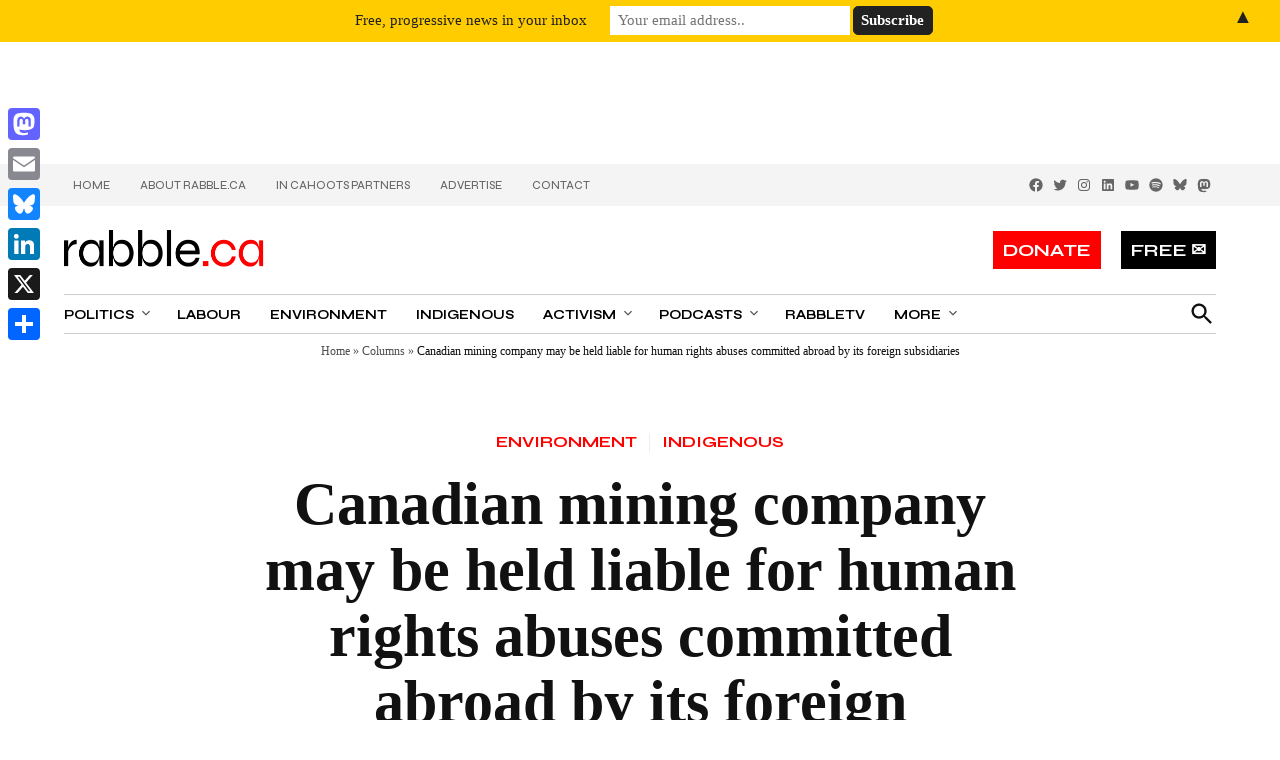

--- FILE ---
content_type: text/html; charset=UTF-8
request_url: https://rabble.ca/columnists/canadian-mining-company-may-be-held-liable-human-rights-abuses-committed-abroad-i/
body_size: 40496
content:
<!doctype html>
<html lang="en-US">
<head>
	<meta charset="UTF-8" />
	<meta name="viewport" content="width=device-width, initial-scale=1" />
	<link rel="profile" href="https://gmpg.org/xfn/11" />
	<meta name="google-site-verification" content="dFL-RCCnTVF1-y3Wt1SUAPrBYX8xKxPJUXEEBEebbp8" />
        <link rel="stylesheet" href="https://d3n6by2snqaq74.cloudfront.net/forms/keela-forms.min.css" type="text/css">
        <script async type="text/javascript" src="https://d3n6by2snqaq74.cloudfront.net/forms/keela-forms.min.js"></script>
	<meta name='robots' content='index, follow, max-image-preview:large, max-snippet:-1, max-video-preview:-1' />
		<script async src="https://securepubads.g.doubleclick.net/tag/js/gpt.js"></script>
		<script>
			window.googletag = window.googletag || { cmd: [] };
		</script>
		
<!-- Google Tag Manager for WordPress by gtm4wp.com -->
<script data-cfasync="false" data-pagespeed-no-defer>
	var gtm4wp_datalayer_name = "dataLayer";
	var dataLayer = dataLayer || [];
</script>
<!-- End Google Tag Manager for WordPress by gtm4wp.com -->
	<!-- This site is optimized with the Yoast SEO Premium plugin v26.0 (Yoast SEO v26.7) - https://yoast.com/wordpress/plugins/seo/ -->
	<title>Canadian mining company may be held liable for human rights abuses committed abroad by its foreign subsidiaries - rabble.ca</title>
	<link rel="canonical" href="https://rabble.ca/columnists/canadian-mining-company-may-be-held-liable-human-rights-abuses-committed-abroad-i/" />
	<meta property="og:locale" content="en_US" />
	<meta property="og:type" content="article" />
	<meta property="og:title" content="Canadian mining company may be held liable for human rights abuses committed abroad by its foreign subsidiaries" />
	<meta property="og:description" content="On July 22, 2013, Justice Brown of the Ontario Superior Court of Justice released her decision on whether or not related lawsuits against three mining companies, Hudbay Minerals Inc. (&quot;Hudbay&quot;), HMI Nickel Inc. (&quot;HMI&quot;) and Compañía Guatemalteca de Níquel S.A. (&quot;CGN&quot;), would be permitted to proceed (the &quot;Hudbay Actions&quot;). The defendants brought preliminary motions in March of this year to strike each of the claims on the basis that they disclosed no reasonable cause of action. As discussed below, Justice Brown quite rightly dismissed all three of the defendants&#039; motions. This is a groundbreaking decision because it will result in the first time that an action is litigated in Canada on the question of whether a Canadian parent company (i.e." />
	<meta property="og:url" content="https://rabble.ca/columnists/canadian-mining-company-may-be-held-liable-human-rights-abuses-committed-abroad-i/" />
	<meta property="og:site_name" content="rabble.ca" />
	<meta property="article:publisher" content="https://www.facebook.com/rabble.ca/" />
	<meta property="article:modified_time" content="2021-10-05T22:47:48+00:00" />
	<meta property="og:image" content="https://rabble.ca/wp-content/uploads/2013/08/pro_bono_600_bw.jpg" />
	<meta property="og:image:width" content="1" />
	<meta property="og:image:height" content="1" />
	<meta property="og:image:type" content="image/jpeg" />
	<meta name="twitter:card" content="summary_large_image" />
	<meta name="twitter:site" content="@rabbleca" />
	<meta name="twitter:label1" content="Est. reading time" />
	<meta name="twitter:data1" content="9 minutes" />
	<meta name="twitter:label2" content="Written by" />
	<meta name="twitter:data2" content="Pro Bono, Priya Sarin" />
	<script type="application/ld+json" class="yoast-schema-graph">{"@context":"https://schema.org","@graph":[{"@type":"OpinionNewsArticle","@id":"https://rabble.ca/columnists/canadian-mining-company-may-be-held-liable-human-rights-abuses-committed-abroad-i/#article","isPartOf":{"@id":"https://rabble.ca/columnists/canadian-mining-company-may-be-held-liable-human-rights-abuses-committed-abroad-i/"},"author":[{"@id":"https://rabble.ca/#/schema/person/image/e8e05459775918cb746048bf923fd13e"},{"@id":"https://rabble.ca/#/schema/person/image/1c44630c883f7cca1bdf1e00d4e88c51"}],"headline":"Canadian mining company may be held liable for human rights abuses committed abroad by its foreign subsidiaries","datePublished":"2013-08-01T12:44:12+00:00","dateModified":"2021-10-05T22:47:48+00:00","mainEntityOfPage":{"@id":"https://rabble.ca/columnists/canadian-mining-company-may-be-held-liable-human-rights-abuses-committed-abroad-i/"},"wordCount":1824,"commentCount":0,"publisher":{"@id":"https://rabble.ca/#organization"},"image":{"@id":"https://rabble.ca/columnists/canadian-mining-company-may-be-held-liable-human-rights-abuses-committed-abroad-i/#primaryimage"},"thumbnailUrl":"https://rabble.ca/wp-content/uploads/2013/08/pro_bono_600_bw.jpg","keywords":["guatemala","human rights","mining"],"articleSection":["Environment","Indigenous"],"inLanguage":"en-US","potentialAction":[{"@type":"CommentAction","name":"Comment","target":["https://rabble.ca/columnists/canadian-mining-company-may-be-held-liable-human-rights-abuses-committed-abroad-i/#respond"]}],"copyrightYear":"2013","copyrightHolder":{"@id":"https://rabble.ca/#organization"}},{"@type":"WebPage","@id":"https://rabble.ca/columnists/canadian-mining-company-may-be-held-liable-human-rights-abuses-committed-abroad-i/","url":"https://rabble.ca/columnists/canadian-mining-company-may-be-held-liable-human-rights-abuses-committed-abroad-i/","name":"Canadian mining company may be held liable for human rights abuses committed abroad by its foreign subsidiaries - rabble.ca","isPartOf":{"@id":"https://rabble.ca/#website"},"primaryImageOfPage":{"@id":"https://rabble.ca/columnists/canadian-mining-company-may-be-held-liable-human-rights-abuses-committed-abroad-i/#primaryimage"},"image":{"@id":"https://rabble.ca/columnists/canadian-mining-company-may-be-held-liable-human-rights-abuses-committed-abroad-i/#primaryimage"},"thumbnailUrl":"https://rabble.ca/wp-content/uploads/2013/08/pro_bono_600_bw.jpg","datePublished":"2013-08-01T12:44:12+00:00","dateModified":"2021-10-05T22:47:48+00:00","breadcrumb":{"@id":"https://rabble.ca/columnists/canadian-mining-company-may-be-held-liable-human-rights-abuses-committed-abroad-i/#breadcrumb"},"inLanguage":"en-US","potentialAction":[{"@type":"ReadAction","target":["https://rabble.ca/columnists/canadian-mining-company-may-be-held-liable-human-rights-abuses-committed-abroad-i/"]}]},{"@type":"ImageObject","inLanguage":"en-US","@id":"https://rabble.ca/columnists/canadian-mining-company-may-be-held-liable-human-rights-abuses-committed-abroad-i/#primaryimage","url":"https://rabble.ca/wp-content/uploads/2013/08/pro_bono_600_bw.jpg","contentUrl":"https://rabble.ca/wp-content/uploads/2013/08/pro_bono_600_bw.jpg","caption":"pro_bono_600_bw"},{"@type":"BreadcrumbList","@id":"https://rabble.ca/columnists/canadian-mining-company-may-be-held-liable-human-rights-abuses-committed-abroad-i/#breadcrumb","itemListElement":[{"@type":"ListItem","position":1,"name":"Home","item":"https://rabble.ca/"},{"@type":"ListItem","position":2,"name":"Columns","item":"https://rabble.ca/columnists/"},{"@type":"ListItem","position":3,"name":"Canadian mining company may be held liable for human rights abuses committed abroad by its foreign subsidiaries"}]},{"@type":"WebSite","@id":"https://rabble.ca/#website","url":"https://rabble.ca/","name":"rabble.ca","description":"","publisher":{"@id":"https://rabble.ca/#organization"},"potentialAction":[{"@type":"SearchAction","target":{"@type":"EntryPoint","urlTemplate":"https://rabble.ca/?s={search_term_string}"},"query-input":{"@type":"PropertyValueSpecification","valueRequired":true,"valueName":"search_term_string"}}],"inLanguage":"en-US"},{"@type":"Organization","@id":"https://rabble.ca/#organization","name":"rabble","url":"https://rabble.ca/","logo":{"@type":"ImageObject","inLanguage":"en-US","@id":"https://rabble.ca/#/schema/logo/image/","url":"https://rabble.ca/wp-content/uploads/2021/09/rabble-logo.png","contentUrl":"https://rabble.ca/wp-content/uploads/2021/09/rabble-logo.png","width":394,"height":74,"caption":"rabble"},"image":{"@id":"https://rabble.ca/#/schema/logo/image/"},"sameAs":["https://www.facebook.com/rabble.ca/","https://x.com/rabbleca","https://instagram.com/rabbleca","https://www.linkedin.com/company/35558310"],"description":"news for the rest of us","email":"info@rabble.ca","telephone":"416-656-6636","legalName":"rabble media"},{"@type":"Person","@id":"https://rabble.ca/#/schema/person/image/e8e05459775918cb746048bf923fd13e","name":"Pro Bono","image":{"@type":"ImageObject","inLanguage":"en-US","@id":"https://rabble.ca/#/schema/person/image/7d96f6e3b599cbcfa86e3e6cdad40f16","url":"https://rabble.ca/wp-content/uploads/2021/03/pro-bono-600-BW_0.jpg","contentUrl":"https://rabble.ca/wp-content/uploads/2021/03/pro-bono-600-BW_0.jpg","width":1,"height":1,"caption":"Pro Bono"},"description":"Pro Bono is a monthly column written by lawyers and legal experts at Iler Campbell LLP that explores the murky legal waters activists regularly confront in doing their work.","url":"https://rabble.ca/author/pro-bono/"},{"@type":"Person","@id":"https://rabble.ca/#/schema/person/image/1c44630c883f7cca1bdf1e00d4e88c51","name":"Priya Sarin","image":{"@type":"ImageObject","inLanguage":"en-US","@id":"https://rabble.ca/#/schema/person/image/e9852b41875ef2d02f38cbc7bfb848a2","url":"https://rabble.ca/wp-content/uploads/2017/02/top_priya.jpg","contentUrl":"https://rabble.ca/wp-content/uploads/2017/02/top_priya.jpg","width":1,"height":1,"caption":"Priya Sarin"},"description":"Priya Sarin is a contributor to rabble&#8217;s Pro Bono column. She is a lawyer with the Toronto firm Iler Campbell, where she practices in the areas of civil litigation, labour and employment, and human rights law. She also regularly provides corporate governance advice to nonprofits and charities. In her spare time, Priya sits on the pro bono roster for two charities and is actively involved in advocating for change on both domestic and international human rights issues.","url":"https://rabble.ca/author/priya-sarin/"}]}</script>
	<!-- / Yoast SEO Premium plugin. -->


<link rel='dns-prefetch' href='//a.omappapi.com' />
<link rel='dns-prefetch' href='//www.googletagmanager.com' />
<link rel='dns-prefetch' href='//fonts.googleapis.com' />
<link rel="alternate" type="application/rss+xml" title="rabble.ca &raquo; Feed" href="https://rabble.ca/feed/" />
<link rel="alternate" type="application/rss+xml" title="rabble.ca &raquo; Comments Feed" href="https://rabble.ca/comments/feed/" />

<!-- Google Tag Manager for WordPress by gtm4wp.com -->
<!-- GTM Container placement set to off -->
<script data-cfasync="false" data-pagespeed-no-defer>
	var dataLayer_content = {"pagePostType":"columnists","pagePostType2":"single-columnists","pageCategory":["environment","indigenous"],"pageAttributes":["guatemala","human-rights","mining"],"pagePostAuthor":"rabble staff"};
	dataLayer.push( dataLayer_content );
</script>
<script data-cfasync="false" data-pagespeed-no-defer>
	console.warn && console.warn("[GTM4WP] Google Tag Manager container code placement set to OFF !!!");
	console.warn && console.warn("[GTM4WP] Data layer codes are active but GTM container must be loaded using custom coding !!!");
</script>
<!-- End Google Tag Manager for WordPress by gtm4wp.com --><link rel="alternate" type="application/rss+xml" title="rabble.ca &raquo; Canadian mining company may be held liable for human rights abuses committed abroad by its foreign subsidiaries Comments Feed" href="https://rabble.ca/columnists/canadian-mining-company-may-be-held-liable-human-rights-abuses-committed-abroad-i/feed/" />
<link rel="alternate" title="oEmbed (JSON)" type="application/json+oembed" href="https://rabble.ca/wp-json/oembed/1.0/embed?url=https%3A%2F%2Frabble.ca%2Fcolumnists%2Fcanadian-mining-company-may-be-held-liable-human-rights-abuses-committed-abroad-i%2F" />
<link rel="alternate" title="oEmbed (XML)" type="text/xml+oembed" href="https://rabble.ca/wp-json/oembed/1.0/embed?url=https%3A%2F%2Frabble.ca%2Fcolumnists%2Fcanadian-mining-company-may-be-held-liable-human-rights-abuses-committed-abroad-i%2F&#038;format=xml" />
<!-- rabble.ca is managing ads with Advanced Ads 2.0.16 – https://wpadvancedads.com/ --><script id="rabbl-ready">
			window.advanced_ads_ready=function(e,a){a=a||"complete";var d=function(e){return"interactive"===a?"loading"!==e:"complete"===e};d(document.readyState)?e():document.addEventListener("readystatechange",(function(a){d(a.target.readyState)&&e()}),{once:"interactive"===a})},window.advanced_ads_ready_queue=window.advanced_ads_ready_queue||[];		</script>
		<style id='wp-img-auto-sizes-contain-inline-css' type='text/css'>img:is([sizes=auto i],[sizes^="auto," i]){contain-intrinsic-size:3000px 1500px}</style>
<style id='wp-emoji-styles-inline-css' type='text/css'>img.wp-smiley,img.emoji{display: inline !important;border: none !important;box-shadow: none !important;height: 1em !important;width: 1em !important;margin: 0 0.07em !important;vertical-align: -0.1em !important;background: none !important;padding: 0 !important;}</style>
<link rel='stylesheet' id='wp-block-library-css' href='https://rabble.ca/wp-includes/css/dist/block-library/style.min.css?ver=7bf33d7ce3e0089c4283cd6601932f29' type='text/css' media='all' />
<style id='wp-block-heading-inline-css' type='text/css'>h1:where(.wp-block-heading).has-background,h2:where(.wp-block-heading).has-background,h3:where(.wp-block-heading).has-background,h4:where(.wp-block-heading).has-background,h5:where(.wp-block-heading).has-background,h6:where(.wp-block-heading).has-background{padding:1.25em 2.375em}h1.has-text-align-left[style*=writing-mode]:where([style*=vertical-lr]),h1.has-text-align-right[style*=writing-mode]:where([style*=vertical-rl]),h2.has-text-align-left[style*=writing-mode]:where([style*=vertical-lr]),h2.has-text-align-right[style*=writing-mode]:where([style*=vertical-rl]),h3.has-text-align-left[style*=writing-mode]:where([style*=vertical-lr]),h3.has-text-align-right[style*=writing-mode]:where([style*=vertical-rl]),h4.has-text-align-left[style*=writing-mode]:where([style*=vertical-lr]),h4.has-text-align-right[style*=writing-mode]:where([style*=vertical-rl]),h5.has-text-align-left[style*=writing-mode]:where([style*=vertical-lr]),h5.has-text-align-right[style*=writing-mode]:where([style*=vertical-rl]),h6.has-text-align-left[style*=writing-mode]:where([style*=vertical-lr]),h6.has-text-align-right[style*=writing-mode]:where([style*=vertical-rl]){rotate:180deg}</style>
<style id='wp-block-image-inline-css' type='text/css'>.wp-block-image>a,.wp-block-image>figure>a{display:inline-block}.wp-block-image img{box-sizing:border-box;height:auto;max-width:100%;vertical-align:bottom}@media not (prefers-reduced-motion){.wp-block-image img.hide{visibility:hidden}.wp-block-image img.show{animation:show-content-image .4s}}.wp-block-image[style*=border-radius] img,.wp-block-image[style*=border-radius]>a{border-radius:inherit}.wp-block-image.has-custom-border img{box-sizing:border-box}.wp-block-image.aligncenter{text-align:center}.wp-block-image.alignfull>a,.wp-block-image.alignwide>a{width:100%}.wp-block-image.alignfull img,.wp-block-image.alignwide img{height:auto;width:100%}.wp-block-image .aligncenter,.wp-block-image .alignleft,.wp-block-image .alignright,.wp-block-image.aligncenter,.wp-block-image.alignleft,.wp-block-image.alignright{display:table}.wp-block-image .aligncenter>figcaption,.wp-block-image .alignleft>figcaption,.wp-block-image .alignright>figcaption,.wp-block-image.aligncenter>figcaption,.wp-block-image.alignleft>figcaption,.wp-block-image.alignright>figcaption{caption-side:bottom;display:table-caption}.wp-block-image .alignleft{float:left;margin:.5em 1em .5em 0}.wp-block-image .alignright{float:right;margin:.5em 0 .5em 1em}.wp-block-image .aligncenter{margin-left:auto;margin-right:auto}.wp-block-image :where(figcaption){margin-bottom:1em;margin-top:.5em}.wp-block-image.is-style-circle-mask img{border-radius:9999px}@supports ((-webkit-mask-image:none) or (mask-image:none)) or (-webkit-mask-image:none){.wp-block-image.is-style-circle-mask img{border-radius:0;-webkit-mask-image:url('data:image/svg+xml;utf8,<svg viewBox="0 0 100 100" xmlns="http://www.w3.org/2000/svg"><circle cx="50" cy="50" r="50"/></svg>');mask-image:url('data:image/svg+xml;utf8,<svg viewBox="0 0 100 100" xmlns="http://www.w3.org/2000/svg"><circle cx="50" cy="50" r="50"/></svg>');mask-mode:alpha;-webkit-mask-position:center;mask-position:center;-webkit-mask-repeat:no-repeat;mask-repeat:no-repeat;-webkit-mask-size:contain;mask-size:contain}}:root :where(.wp-block-image.is-style-rounded img,.wp-block-image .is-style-rounded img){border-radius:9999px}.wp-block-image figure{margin:0}.wp-lightbox-container{display:flex;flex-direction:column;position:relative}.wp-lightbox-container img{cursor:zoom-in}.wp-lightbox-container img:hover+button{opacity:1}.wp-lightbox-container button{align-items:center;backdrop-filter:blur(16px) saturate(180%);background-color:#5a5a5a40;border:none;border-radius:4px;cursor:zoom-in;display:flex;height:20px;justify-content:center;opacity:0;padding:0;position:absolute;right:16px;text-align:center;top:16px;width:20px;z-index:100}@media not (prefers-reduced-motion){.wp-lightbox-container button{transition:opacity .2s ease}}.wp-lightbox-container button:focus-visible{outline:3px auto #5a5a5a40;outline:3px auto -webkit-focus-ring-color;outline-offset:3px}.wp-lightbox-container button:hover{cursor:pointer;opacity:1}.wp-lightbox-container button:focus{opacity:1}.wp-lightbox-container button:focus,.wp-lightbox-container button:hover,.wp-lightbox-container button:not(:hover):not(:active):not(.has-background){background-color:#5a5a5a40;border:none}.wp-lightbox-overlay{box-sizing:border-box;cursor:zoom-out;height:100vh;left:0;overflow:hidden;position:fixed;top:0;visibility:hidden;width:100%;z-index:100000}.wp-lightbox-overlay .close-button{align-items:center;cursor:pointer;display:flex;justify-content:center;min-height:40px;min-width:40px;padding:0;position:absolute;right:calc(env(safe-area-inset-right) + 16px);top:calc(env(safe-area-inset-top) + 16px);z-index:5000000}.wp-lightbox-overlay .close-button:focus,.wp-lightbox-overlay .close-button:hover,.wp-lightbox-overlay .close-button:not(:hover):not(:active):not(.has-background){background:none;border:none}.wp-lightbox-overlay .lightbox-image-container{height:var(--wp--lightbox-container-height);left:50%;overflow:hidden;position:absolute;top:50%;transform:translate(-50%,-50%);transform-origin:top left;width:var(--wp--lightbox-container-width);z-index:9999999999}.wp-lightbox-overlay .wp-block-image{align-items:center;box-sizing:border-box;display:flex;height:100%;justify-content:center;margin:0;position:relative;transform-origin:0 0;width:100%;z-index:3000000}.wp-lightbox-overlay .wp-block-image img{height:var(--wp--lightbox-image-height);min-height:var(--wp--lightbox-image-height);min-width:var(--wp--lightbox-image-width);width:var(--wp--lightbox-image-width)}.wp-lightbox-overlay .wp-block-image figcaption{display:none}.wp-lightbox-overlay button{background:none;border:none}.wp-lightbox-overlay .scrim{background-color:#fff;height:100%;opacity:.9;position:absolute;width:100%;z-index:2000000}.wp-lightbox-overlay.active{visibility:visible}@media not (prefers-reduced-motion){.wp-lightbox-overlay.active{animation:turn-on-visibility .25s both}.wp-lightbox-overlay.active img{animation:turn-on-visibility .35s both}.wp-lightbox-overlay.show-closing-animation:not(.active){animation:turn-off-visibility .35s both}.wp-lightbox-overlay.show-closing-animation:not(.active) img{animation:turn-off-visibility .25s both}.wp-lightbox-overlay.zoom.active{animation:none;opacity:1;visibility:visible}.wp-lightbox-overlay.zoom.active .lightbox-image-container{animation:lightbox-zoom-in .4s}.wp-lightbox-overlay.zoom.active .lightbox-image-container img{animation:none}.wp-lightbox-overlay.zoom.active .scrim{animation:turn-on-visibility .4s forwards}.wp-lightbox-overlay.zoom.show-closing-animation:not(.active){animation:none}.wp-lightbox-overlay.zoom.show-closing-animation:not(.active) .lightbox-image-container{animation:lightbox-zoom-out .4s}.wp-lightbox-overlay.zoom.show-closing-animation:not(.active) .lightbox-image-container img{animation:none}.wp-lightbox-overlay.zoom.show-closing-animation:not(.active) .scrim{animation:turn-off-visibility .4s forwards}}@keyframes show-content-image{0%{visibility:hidden}99%{visibility:hidden}to{visibility:visible}}@keyframes turn-on-visibility{0%{opacity:0}to{opacity:1}}@keyframes turn-off-visibility{0%{opacity:1;visibility:visible}99%{opacity:0;visibility:visible}to{opacity:0;visibility:hidden}}@keyframes lightbox-zoom-in{0%{transform:translate(calc((-100vw + var(--wp--lightbox-scrollbar-width))/2 + var(--wp--lightbox-initial-left-position)),calc(-50vh + var(--wp--lightbox-initial-top-position))) scale(var(--wp--lightbox-scale))}to{transform:translate(-50%,-50%) scale(1)}}@keyframes lightbox-zoom-out{0%{transform:translate(-50%,-50%) scale(1);visibility:visible}99%{visibility:visible}to{transform:translate(calc((-100vw + var(--wp--lightbox-scrollbar-width))/2 + var(--wp--lightbox-initial-left-position)),calc(-50vh + var(--wp--lightbox-initial-top-position))) scale(var(--wp--lightbox-scale));visibility:hidden}}</style>
<style id='wp-block-image-theme-inline-css' type='text/css'>:root :where(.wp-block-image figcaption){color:#555;font-size:13px;text-align:center}.is-dark-theme :root :where(.wp-block-image figcaption){color:#ffffffa6}.wp-block-image{margin:0 0 1em}</style>
<style id='wp-block-columns-inline-css' type='text/css'>.wp-block-columns{box-sizing:border-box;display:flex;flex-wrap:wrap!important}@media (min-width:782px){.wp-block-columns{flex-wrap:nowrap!important}}.wp-block-columns{align-items:normal!important}.wp-block-columns.are-vertically-aligned-top{align-items:flex-start}.wp-block-columns.are-vertically-aligned-center{align-items:center}.wp-block-columns.are-vertically-aligned-bottom{align-items:flex-end}@media (max-width:781px){.wp-block-columns:not(.is-not-stacked-on-mobile)>.wp-block-column{flex-basis:100%!important}}@media (min-width:782px){.wp-block-columns:not(.is-not-stacked-on-mobile)>.wp-block-column{flex-basis:0;flex-grow:1}.wp-block-columns:not(.is-not-stacked-on-mobile)>.wp-block-column[style*=flex-basis]{flex-grow:0}}.wp-block-columns.is-not-stacked-on-mobile{flex-wrap:nowrap!important}.wp-block-columns.is-not-stacked-on-mobile>.wp-block-column{flex-basis:0;flex-grow:1}.wp-block-columns.is-not-stacked-on-mobile>.wp-block-column[style*=flex-basis]{flex-grow:0}:where(.wp-block-columns){margin-bottom:1.75em}:where(.wp-block-columns.has-background){padding:1.25em 2.375em}.wp-block-column{flex-grow:1;min-width:0;overflow-wrap:break-word;word-break:break-word}.wp-block-column.is-vertically-aligned-top{align-self:flex-start}.wp-block-column.is-vertically-aligned-center{align-self:center}.wp-block-column.is-vertically-aligned-bottom{align-self:flex-end}.wp-block-column.is-vertically-aligned-stretch{align-self:stretch}.wp-block-column.is-vertically-aligned-bottom,.wp-block-column.is-vertically-aligned-center,.wp-block-column.is-vertically-aligned-top{width:100%}</style>
<style id='wp-block-paragraph-inline-css' type='text/css'>.is-small-text{font-size:.875em}.is-regular-text{font-size:1em}.is-large-text{font-size:2.25em}.is-larger-text{font-size:3em}.has-drop-cap:not(:focus):first-letter{float:left;font-size:8.4em;font-style:normal;font-weight:100;line-height:.68;margin:.05em .1em 0 0;text-transform:uppercase}body.rtl .has-drop-cap:not(:focus):first-letter{float:none;margin-left:.1em}p.has-drop-cap.has-background{overflow:hidden}:root :where(p.has-background){padding:1.25em 2.375em}:where(p.has-text-color:not(.has-link-color)) a{color:inherit}p.has-text-align-left[style*="writing-mode:vertical-lr"],p.has-text-align-right[style*="writing-mode:vertical-rl"]{rotate:180deg}</style>
<style id='wp-block-social-links-inline-css' type='text/css'>.wp-block-social-links{background:none;box-sizing:border-box;margin-left:0;padding-left:0;padding-right:0;text-indent:0}.wp-block-social-links .wp-social-link a,.wp-block-social-links .wp-social-link a:hover{border-bottom:0;box-shadow:none;text-decoration:none}.wp-block-social-links .wp-social-link svg{height:1em;width:1em}.wp-block-social-links .wp-social-link span:not(.screen-reader-text){font-size:.65em;margin-left:.5em;margin-right:.5em}.wp-block-social-links.has-small-icon-size{font-size:16px}.wp-block-social-links,.wp-block-social-links.has-normal-icon-size{font-size:24px}.wp-block-social-links.has-large-icon-size{font-size:36px}.wp-block-social-links.has-huge-icon-size{font-size:48px}.wp-block-social-links.aligncenter{display:flex;justify-content:center}.wp-block-social-links.alignright{justify-content:flex-end}.wp-block-social-link{border-radius:9999px;display:block}@media not (prefers-reduced-motion){.wp-block-social-link{transition:transform .1s ease}}.wp-block-social-link{height:auto}.wp-block-social-link a{align-items:center;display:flex;line-height:0}.wp-block-social-link:hover{transform:scale(1.1)}.wp-block-social-links .wp-block-social-link.wp-social-link{display:inline-block;margin:0;padding:0}.wp-block-social-links .wp-block-social-link.wp-social-link .wp-block-social-link-anchor,.wp-block-social-links .wp-block-social-link.wp-social-link .wp-block-social-link-anchor svg,.wp-block-social-links .wp-block-social-link.wp-social-link .wp-block-social-link-anchor:active,.wp-block-social-links .wp-block-social-link.wp-social-link .wp-block-social-link-anchor:hover,.wp-block-social-links .wp-block-social-link.wp-social-link .wp-block-social-link-anchor:visited{color:currentColor;fill:currentColor}:where(.wp-block-social-links:not(.is-style-logos-only)) .wp-social-link{background-color:#f0f0f0;color:#444}:where(.wp-block-social-links:not(.is-style-logos-only)) .wp-social-link-amazon{background-color:#f90;color:#fff}:where(.wp-block-social-links:not(.is-style-logos-only)) .wp-social-link-bandcamp{background-color:#1ea0c3;color:#fff}:where(.wp-block-social-links:not(.is-style-logos-only)) .wp-social-link-behance{background-color:#0757fe;color:#fff}:where(.wp-block-social-links:not(.is-style-logos-only)) .wp-social-link-bluesky{background-color:#0a7aff;color:#fff}:where(.wp-block-social-links:not(.is-style-logos-only)) .wp-social-link-codepen{background-color:#1e1f26;color:#fff}:where(.wp-block-social-links:not(.is-style-logos-only)) .wp-social-link-deviantart{background-color:#02e49b;color:#fff}:where(.wp-block-social-links:not(.is-style-logos-only)) .wp-social-link-discord{background-color:#5865f2;color:#fff}:where(.wp-block-social-links:not(.is-style-logos-only)) .wp-social-link-dribbble{background-color:#e94c89;color:#fff}:where(.wp-block-social-links:not(.is-style-logos-only)) .wp-social-link-dropbox{background-color:#4280ff;color:#fff}:where(.wp-block-social-links:not(.is-style-logos-only)) .wp-social-link-etsy{background-color:#f45800;color:#fff}:where(.wp-block-social-links:not(.is-style-logos-only)) .wp-social-link-facebook{background-color:#0866ff;color:#fff}:where(.wp-block-social-links:not(.is-style-logos-only)) .wp-social-link-fivehundredpx{background-color:#000;color:#fff}:where(.wp-block-social-links:not(.is-style-logos-only)) .wp-social-link-flickr{background-color:#0461dd;color:#fff}:where(.wp-block-social-links:not(.is-style-logos-only)) .wp-social-link-foursquare{background-color:#e65678;color:#fff}:where(.wp-block-social-links:not(.is-style-logos-only)) .wp-social-link-github{background-color:#24292d;color:#fff}:where(.wp-block-social-links:not(.is-style-logos-only)) .wp-social-link-goodreads{background-color:#eceadd;color:#382110}:where(.wp-block-social-links:not(.is-style-logos-only)) .wp-social-link-google{background-color:#ea4434;color:#fff}:where(.wp-block-social-links:not(.is-style-logos-only)) .wp-social-link-gravatar{background-color:#1d4fc4;color:#fff}:where(.wp-block-social-links:not(.is-style-logos-only)) .wp-social-link-instagram{background-color:#f00075;color:#fff}:where(.wp-block-social-links:not(.is-style-logos-only)) .wp-social-link-lastfm{background-color:#e21b24;color:#fff}:where(.wp-block-social-links:not(.is-style-logos-only)) .wp-social-link-linkedin{background-color:#0d66c2;color:#fff}:where(.wp-block-social-links:not(.is-style-logos-only)) .wp-social-link-mastodon{background-color:#3288d4;color:#fff}:where(.wp-block-social-links:not(.is-style-logos-only)) .wp-social-link-medium{background-color:#000;color:#fff}:where(.wp-block-social-links:not(.is-style-logos-only)) .wp-social-link-meetup{background-color:#f6405f;color:#fff}:where(.wp-block-social-links:not(.is-style-logos-only)) .wp-social-link-patreon{background-color:#000;color:#fff}:where(.wp-block-social-links:not(.is-style-logos-only)) .wp-social-link-pinterest{background-color:#e60122;color:#fff}:where(.wp-block-social-links:not(.is-style-logos-only)) .wp-social-link-pocket{background-color:#ef4155;color:#fff}:where(.wp-block-social-links:not(.is-style-logos-only)) .wp-social-link-reddit{background-color:#ff4500;color:#fff}:where(.wp-block-social-links:not(.is-style-logos-only)) .wp-social-link-skype{background-color:#0478d7;color:#fff}:where(.wp-block-social-links:not(.is-style-logos-only)) .wp-social-link-snapchat{background-color:#fefc00;color:#fff;stroke:#000}:where(.wp-block-social-links:not(.is-style-logos-only)) .wp-social-link-soundcloud{background-color:#ff5600;color:#fff}:where(.wp-block-social-links:not(.is-style-logos-only)) .wp-social-link-spotify{background-color:#1bd760;color:#fff}:where(.wp-block-social-links:not(.is-style-logos-only)) .wp-social-link-telegram{background-color:#2aabee;color:#fff}:where(.wp-block-social-links:not(.is-style-logos-only)) .wp-social-link-threads{background-color:#000;color:#fff}:where(.wp-block-social-links:not(.is-style-logos-only)) .wp-social-link-tiktok{background-color:#000;color:#fff}:where(.wp-block-social-links:not(.is-style-logos-only)) .wp-social-link-tumblr{background-color:#011835;color:#fff}:where(.wp-block-social-links:not(.is-style-logos-only)) .wp-social-link-twitch{background-color:#6440a4;color:#fff}:where(.wp-block-social-links:not(.is-style-logos-only)) .wp-social-link-twitter{background-color:#1da1f2;color:#fff}:where(.wp-block-social-links:not(.is-style-logos-only)) .wp-social-link-vimeo{background-color:#1eb7ea;color:#fff}:where(.wp-block-social-links:not(.is-style-logos-only)) .wp-social-link-vk{background-color:#4680c2;color:#fff}:where(.wp-block-social-links:not(.is-style-logos-only)) .wp-social-link-wordpress{background-color:#3499cd;color:#fff}:where(.wp-block-social-links:not(.is-style-logos-only)) .wp-social-link-whatsapp{background-color:#25d366;color:#fff}:where(.wp-block-social-links:not(.is-style-logos-only)) .wp-social-link-x{background-color:#000;color:#fff}:where(.wp-block-social-links:not(.is-style-logos-only)) .wp-social-link-yelp{background-color:#d32422;color:#fff}:where(.wp-block-social-links:not(.is-style-logos-only)) .wp-social-link-youtube{background-color:red;color:#fff}:where(.wp-block-social-links.is-style-logos-only) .wp-social-link{background:none}:where(.wp-block-social-links.is-style-logos-only) .wp-social-link svg{height:1.25em;width:1.25em}:where(.wp-block-social-links.is-style-logos-only) .wp-social-link-amazon{color:#f90}:where(.wp-block-social-links.is-style-logos-only) .wp-social-link-bandcamp{color:#1ea0c3}:where(.wp-block-social-links.is-style-logos-only) .wp-social-link-behance{color:#0757fe}:where(.wp-block-social-links.is-style-logos-only) .wp-social-link-bluesky{color:#0a7aff}:where(.wp-block-social-links.is-style-logos-only) .wp-social-link-codepen{color:#1e1f26}:where(.wp-block-social-links.is-style-logos-only) .wp-social-link-deviantart{color:#02e49b}:where(.wp-block-social-links.is-style-logos-only) .wp-social-link-discord{color:#5865f2}:where(.wp-block-social-links.is-style-logos-only) .wp-social-link-dribbble{color:#e94c89}:where(.wp-block-social-links.is-style-logos-only) .wp-social-link-dropbox{color:#4280ff}:where(.wp-block-social-links.is-style-logos-only) .wp-social-link-etsy{color:#f45800}:where(.wp-block-social-links.is-style-logos-only) .wp-social-link-facebook{color:#0866ff}:where(.wp-block-social-links.is-style-logos-only) .wp-social-link-fivehundredpx{color:#000}:where(.wp-block-social-links.is-style-logos-only) .wp-social-link-flickr{color:#0461dd}:where(.wp-block-social-links.is-style-logos-only) .wp-social-link-foursquare{color:#e65678}:where(.wp-block-social-links.is-style-logos-only) .wp-social-link-github{color:#24292d}:where(.wp-block-social-links.is-style-logos-only) .wp-social-link-goodreads{color:#382110}:where(.wp-block-social-links.is-style-logos-only) .wp-social-link-google{color:#ea4434}:where(.wp-block-social-links.is-style-logos-only) .wp-social-link-gravatar{color:#1d4fc4}:where(.wp-block-social-links.is-style-logos-only) .wp-social-link-instagram{color:#f00075}:where(.wp-block-social-links.is-style-logos-only) .wp-social-link-lastfm{color:#e21b24}:where(.wp-block-social-links.is-style-logos-only) .wp-social-link-linkedin{color:#0d66c2}:where(.wp-block-social-links.is-style-logos-only) .wp-social-link-mastodon{color:#3288d4}:where(.wp-block-social-links.is-style-logos-only) .wp-social-link-medium{color:#000}:where(.wp-block-social-links.is-style-logos-only) .wp-social-link-meetup{color:#f6405f}:where(.wp-block-social-links.is-style-logos-only) .wp-social-link-patreon{color:#000}:where(.wp-block-social-links.is-style-logos-only) .wp-social-link-pinterest{color:#e60122}:where(.wp-block-social-links.is-style-logos-only) .wp-social-link-pocket{color:#ef4155}:where(.wp-block-social-links.is-style-logos-only) .wp-social-link-reddit{color:#ff4500}:where(.wp-block-social-links.is-style-logos-only) .wp-social-link-skype{color:#0478d7}:where(.wp-block-social-links.is-style-logos-only) .wp-social-link-snapchat{color:#fff;stroke:#000}:where(.wp-block-social-links.is-style-logos-only) .wp-social-link-soundcloud{color:#ff5600}:where(.wp-block-social-links.is-style-logos-only) .wp-social-link-spotify{color:#1bd760}:where(.wp-block-social-links.is-style-logos-only) .wp-social-link-telegram{color:#2aabee}:where(.wp-block-social-links.is-style-logos-only) .wp-social-link-threads{color:#000}:where(.wp-block-social-links.is-style-logos-only) .wp-social-link-tiktok{color:#000}:where(.wp-block-social-links.is-style-logos-only) .wp-social-link-tumblr{color:#011835}:where(.wp-block-social-links.is-style-logos-only) .wp-social-link-twitch{color:#6440a4}:where(.wp-block-social-links.is-style-logos-only) .wp-social-link-twitter{color:#1da1f2}:where(.wp-block-social-links.is-style-logos-only) .wp-social-link-vimeo{color:#1eb7ea}:where(.wp-block-social-links.is-style-logos-only) .wp-social-link-vk{color:#4680c2}:where(.wp-block-social-links.is-style-logos-only) .wp-social-link-whatsapp{color:#25d366}:where(.wp-block-social-links.is-style-logos-only) .wp-social-link-wordpress{color:#3499cd}:where(.wp-block-social-links.is-style-logos-only) .wp-social-link-x{color:#000}:where(.wp-block-social-links.is-style-logos-only) .wp-social-link-yelp{color:#d32422}:where(.wp-block-social-links.is-style-logos-only) .wp-social-link-youtube{color:red}.wp-block-social-links.is-style-pill-shape .wp-social-link{width:auto}:root :where(.wp-block-social-links .wp-social-link a){padding:.25em}:root :where(.wp-block-social-links.is-style-logos-only .wp-social-link a){padding:0}:root :where(.wp-block-social-links.is-style-pill-shape .wp-social-link a){padding-left:.6666666667em;padding-right:.6666666667em}.wp-block-social-links:not(.has-icon-color):not(.has-icon-background-color) .wp-social-link-snapchat .wp-block-social-link-label{color:#000}</style>
<style id='global-styles-inline-css' type='text/css'>:root{--wp--preset--aspect-ratio--square: 1;--wp--preset--aspect-ratio--4-3: 4/3;--wp--preset--aspect-ratio--3-4: 3/4;--wp--preset--aspect-ratio--3-2: 3/2;--wp--preset--aspect-ratio--2-3: 2/3;--wp--preset--aspect-ratio--16-9: 16/9;--wp--preset--aspect-ratio--9-16: 9/16;--wp--preset--color--black: #000000;--wp--preset--color--cyan-bluish-gray: #abb8c3;--wp--preset--color--white: #FFFFFF;--wp--preset--color--pale-pink: #f78da7;--wp--preset--color--vivid-red: #cf2e2e;--wp--preset--color--luminous-vivid-orange: #ff6900;--wp--preset--color--luminous-vivid-amber: #fcb900;--wp--preset--color--light-green-cyan: #7bdcb5;--wp--preset--color--vivid-green-cyan: #00d084;--wp--preset--color--pale-cyan-blue: #8ed1fc;--wp--preset--color--vivid-cyan-blue: #0693e3;--wp--preset--color--vivid-purple: #9b51e0;--wp--preset--color--primary: #000000;--wp--preset--color--primary-variation: #000000;--wp--preset--color--secondary: #ff0000;--wp--preset--color--secondary-variation: #d70000;--wp--preset--color--dark-gray: #111111;--wp--preset--color--medium-gray: #767676;--wp--preset--color--light-gray: #EEEEEE;--wp--preset--gradient--vivid-cyan-blue-to-vivid-purple: linear-gradient(135deg,rgb(6,147,227) 0%,rgb(155,81,224) 100%);--wp--preset--gradient--light-green-cyan-to-vivid-green-cyan: linear-gradient(135deg,rgb(122,220,180) 0%,rgb(0,208,130) 100%);--wp--preset--gradient--luminous-vivid-amber-to-luminous-vivid-orange: linear-gradient(135deg,rgb(252,185,0) 0%,rgb(255,105,0) 100%);--wp--preset--gradient--luminous-vivid-orange-to-vivid-red: linear-gradient(135deg,rgb(255,105,0) 0%,rgb(207,46,46) 100%);--wp--preset--gradient--very-light-gray-to-cyan-bluish-gray: linear-gradient(135deg,rgb(238,238,238) 0%,rgb(169,184,195) 100%);--wp--preset--gradient--cool-to-warm-spectrum: linear-gradient(135deg,rgb(74,234,220) 0%,rgb(151,120,209) 20%,rgb(207,42,186) 40%,rgb(238,44,130) 60%,rgb(251,105,98) 80%,rgb(254,248,76) 100%);--wp--preset--gradient--blush-light-purple: linear-gradient(135deg,rgb(255,206,236) 0%,rgb(152,150,240) 100%);--wp--preset--gradient--blush-bordeaux: linear-gradient(135deg,rgb(254,205,165) 0%,rgb(254,45,45) 50%,rgb(107,0,62) 100%);--wp--preset--gradient--luminous-dusk: linear-gradient(135deg,rgb(255,203,112) 0%,rgb(199,81,192) 50%,rgb(65,88,208) 100%);--wp--preset--gradient--pale-ocean: linear-gradient(135deg,rgb(255,245,203) 0%,rgb(182,227,212) 50%,rgb(51,167,181) 100%);--wp--preset--gradient--electric-grass: linear-gradient(135deg,rgb(202,248,128) 0%,rgb(113,206,126) 100%);--wp--preset--gradient--midnight: linear-gradient(135deg,rgb(2,3,129) 0%,rgb(40,116,252) 100%);--wp--preset--gradient--grad-1: linear-gradient( 135deg,rgb( 0,0,0) 0%,rgb( 0,0,0) 100% );--wp--preset--gradient--grad-2: linear-gradient( 135deg,rgb( 255,0,0) 0%,rgb( 215,0,0) 100% );--wp--preset--gradient--grad-3: linear-gradient( 135deg,rgb( 17,17,17 ) 0%,rgb( 85,85,85 ) 100% );--wp--preset--gradient--grad-4: linear-gradient( 135deg,rgb( 68,68,68 ) 0%,rgb( 136,136,136 ) 100% );--wp--preset--gradient--grad-5: linear-gradient( 135deg,rgb( 119,119,119 ) 0%,rgb( 221,221,221 ) 100% );--wp--preset--gradient--grad-6: linear-gradient( 135deg,rgb( 221,221,221 ) 0%,rgb( 255,255,255 ) 100% );--wp--preset--font-size--small: 16px;--wp--preset--font-size--medium: 20px;--wp--preset--font-size--large: 36px;--wp--preset--font-size--x-large: 42px;--wp--preset--font-size--normal: 20px;--wp--preset--font-size--huge: 44px;--wp--preset--spacing--20: 0.44rem;--wp--preset--spacing--30: 0.67rem;--wp--preset--spacing--40: 1rem;--wp--preset--spacing--50: 1.5rem;--wp--preset--spacing--60: 2.25rem;--wp--preset--spacing--70: 3.38rem;--wp--preset--spacing--80: 5.06rem;--wp--preset--shadow--natural: 6px 6px 9px rgba(0,0,0,0.2);--wp--preset--shadow--deep: 12px 12px 50px rgba(0,0,0,0.4);--wp--preset--shadow--sharp: 6px 6px 0px rgba(0,0,0,0.2);--wp--preset--shadow--outlined: 6px 6px 0px -3px rgb(255,255,255),6px 6px rgb(0,0,0);--wp--preset--shadow--crisp: 6px 6px 0px rgb(0,0,0);}:where(.is-layout-flex){gap: 0.5em;}:where(.is-layout-grid){gap: 0.5em;}body .is-layout-flex{display: flex;}.is-layout-flex{flex-wrap: wrap;align-items: center;}.is-layout-flex > :is(*,div){margin: 0;}body .is-layout-grid{display: grid;}.is-layout-grid > :is(*,div){margin: 0;}:where(.wp-block-columns.is-layout-flex){gap: 2em;}:where(.wp-block-columns.is-layout-grid){gap: 2em;}:where(.wp-block-post-template.is-layout-flex){gap: 1.25em;}:where(.wp-block-post-template.is-layout-grid){gap: 1.25em;}.has-black-color{color: var(--wp--preset--color--black) !important;}.has-cyan-bluish-gray-color{color: var(--wp--preset--color--cyan-bluish-gray) !important;}.has-white-color{color: var(--wp--preset--color--white) !important;}.has-pale-pink-color{color: var(--wp--preset--color--pale-pink) !important;}.has-vivid-red-color{color: var(--wp--preset--color--vivid-red) !important;}.has-luminous-vivid-orange-color{color: var(--wp--preset--color--luminous-vivid-orange) !important;}.has-luminous-vivid-amber-color{color: var(--wp--preset--color--luminous-vivid-amber) !important;}.has-light-green-cyan-color{color: var(--wp--preset--color--light-green-cyan) !important;}.has-vivid-green-cyan-color{color: var(--wp--preset--color--vivid-green-cyan) !important;}.has-pale-cyan-blue-color{color: var(--wp--preset--color--pale-cyan-blue) !important;}.has-vivid-cyan-blue-color{color: var(--wp--preset--color--vivid-cyan-blue) !important;}.has-vivid-purple-color{color: var(--wp--preset--color--vivid-purple) !important;}.has-black-background-color{background-color: var(--wp--preset--color--black) !important;}.has-cyan-bluish-gray-background-color{background-color: var(--wp--preset--color--cyan-bluish-gray) !important;}.has-white-background-color{background-color: var(--wp--preset--color--white) !important;}.has-pale-pink-background-color{background-color: var(--wp--preset--color--pale-pink) !important;}.has-vivid-red-background-color{background-color: var(--wp--preset--color--vivid-red) !important;}.has-luminous-vivid-orange-background-color{background-color: var(--wp--preset--color--luminous-vivid-orange) !important;}.has-luminous-vivid-amber-background-color{background-color: var(--wp--preset--color--luminous-vivid-amber) !important;}.has-light-green-cyan-background-color{background-color: var(--wp--preset--color--light-green-cyan) !important;}.has-vivid-green-cyan-background-color{background-color: var(--wp--preset--color--vivid-green-cyan) !important;}.has-pale-cyan-blue-background-color{background-color: var(--wp--preset--color--pale-cyan-blue) !important;}.has-vivid-cyan-blue-background-color{background-color: var(--wp--preset--color--vivid-cyan-blue) !important;}.has-vivid-purple-background-color{background-color: var(--wp--preset--color--vivid-purple) !important;}.has-black-border-color{border-color: var(--wp--preset--color--black) !important;}.has-cyan-bluish-gray-border-color{border-color: var(--wp--preset--color--cyan-bluish-gray) !important;}.has-white-border-color{border-color: var(--wp--preset--color--white) !important;}.has-pale-pink-border-color{border-color: var(--wp--preset--color--pale-pink) !important;}.has-vivid-red-border-color{border-color: var(--wp--preset--color--vivid-red) !important;}.has-luminous-vivid-orange-border-color{border-color: var(--wp--preset--color--luminous-vivid-orange) !important;}.has-luminous-vivid-amber-border-color{border-color: var(--wp--preset--color--luminous-vivid-amber) !important;}.has-light-green-cyan-border-color{border-color: var(--wp--preset--color--light-green-cyan) !important;}.has-vivid-green-cyan-border-color{border-color: var(--wp--preset--color--vivid-green-cyan) !important;}.has-pale-cyan-blue-border-color{border-color: var(--wp--preset--color--pale-cyan-blue) !important;}.has-vivid-cyan-blue-border-color{border-color: var(--wp--preset--color--vivid-cyan-blue) !important;}.has-vivid-purple-border-color{border-color: var(--wp--preset--color--vivid-purple) !important;}.has-vivid-cyan-blue-to-vivid-purple-gradient-background{background: var(--wp--preset--gradient--vivid-cyan-blue-to-vivid-purple) !important;}.has-light-green-cyan-to-vivid-green-cyan-gradient-background{background: var(--wp--preset--gradient--light-green-cyan-to-vivid-green-cyan) !important;}.has-luminous-vivid-amber-to-luminous-vivid-orange-gradient-background{background: var(--wp--preset--gradient--luminous-vivid-amber-to-luminous-vivid-orange) !important;}.has-luminous-vivid-orange-to-vivid-red-gradient-background{background: var(--wp--preset--gradient--luminous-vivid-orange-to-vivid-red) !important;}.has-very-light-gray-to-cyan-bluish-gray-gradient-background{background: var(--wp--preset--gradient--very-light-gray-to-cyan-bluish-gray) !important;}.has-cool-to-warm-spectrum-gradient-background{background: var(--wp--preset--gradient--cool-to-warm-spectrum) !important;}.has-blush-light-purple-gradient-background{background: var(--wp--preset--gradient--blush-light-purple) !important;}.has-blush-bordeaux-gradient-background{background: var(--wp--preset--gradient--blush-bordeaux) !important;}.has-luminous-dusk-gradient-background{background: var(--wp--preset--gradient--luminous-dusk) !important;}.has-pale-ocean-gradient-background{background: var(--wp--preset--gradient--pale-ocean) !important;}.has-electric-grass-gradient-background{background: var(--wp--preset--gradient--electric-grass) !important;}.has-midnight-gradient-background{background: var(--wp--preset--gradient--midnight) !important;}.has-small-font-size{font-size: var(--wp--preset--font-size--small) !important;}.has-medium-font-size{font-size: var(--wp--preset--font-size--medium) !important;}.has-large-font-size{font-size: var(--wp--preset--font-size--large) !important;}.has-x-large-font-size{font-size: var(--wp--preset--font-size--x-large) !important;}:where(.wp-block-columns.is-layout-flex){gap: 2em;}:where(.wp-block-columns.is-layout-grid){gap: 2em;}</style>
<style id='core-block-supports-inline-css' type='text/css'>.wp-container-core-columns-is-layout-9d6595d7{flex-wrap:nowrap;}</style>

<style id='classic-theme-styles-inline-css' type='text/css'>.wp-block-button__link{color:#fff;background-color:#32373c;border-radius:9999px;box-shadow:none;text-decoration:none;padding:calc(.667em + 2px) calc(1.333em + 2px);font-size:1.125em}.wp-block-file__button{background:#32373c;color:#fff;text-decoration:none}</style>
<link rel='stylesheet' id='mediaelement-css' href='https://rabble.ca/wp-includes/js/mediaelement/mediaelementplayer-legacy.min.css?ver=4.2.17' type='text/css' media='all' />
<link rel='stylesheet' id='wp-mediaelement-css' href='https://rabble.ca/wp-includes/js/mediaelement/wp-mediaelement.min.css?ver=7bf33d7ce3e0089c4283cd6601932f29' type='text/css' media='all' />
<link rel='stylesheet' id='view_editor_gutenberg_frontend_assets-css' href='https://rabble.ca/wp-content/plugins/toolset-blocks/public/css/views-frontend.css?ver=3.6.21' type='text/css' media='all' />
<style id='view_editor_gutenberg_frontend_assets-inline-css' type='text/css'>.wpv-sort-list-dropdown.wpv-sort-list-dropdown-style-default > span.wpv-sort-list,.wpv-sort-list-dropdown.wpv-sort-list-dropdown-style-default .wpv-sort-list-item{border-color: #cdcdcd;}.wpv-sort-list-dropdown.wpv-sort-list-dropdown-style-default .wpv-sort-list-item a{color: #444;background-color: #fff;}.wpv-sort-list-dropdown.wpv-sort-list-dropdown-style-default a:hover,.wpv-sort-list-dropdown.wpv-sort-list-dropdown-style-default a:focus{color: #000;background-color: #eee;}.wpv-sort-list-dropdown.wpv-sort-list-dropdown-style-default .wpv-sort-list-item.wpv-sort-list-current a{color: #000;background-color: #eee;}.wpv-sort-list-dropdown.wpv-sort-list-dropdown-style-default > span.wpv-sort-list,.wpv-sort-list-dropdown.wpv-sort-list-dropdown-style-default .wpv-sort-list-item{border-color: #cdcdcd;}.wpv-sort-list-dropdown.wpv-sort-list-dropdown-style-default .wpv-sort-list-item a{color: #444;background-color: #fff;}.wpv-sort-list-dropdown.wpv-sort-list-dropdown-style-default a:hover,.wpv-sort-list-dropdown.wpv-sort-list-dropdown-style-default a:focus{color: #000;background-color: #eee;}.wpv-sort-list-dropdown.wpv-sort-list-dropdown-style-default .wpv-sort-list-item.wpv-sort-list-current a{color: #000;background-color: #eee;}.wpv-sort-list-dropdown.wpv-sort-list-dropdown-style-grey > span.wpv-sort-list,.wpv-sort-list-dropdown.wpv-sort-list-dropdown-style-grey .wpv-sort-list-item{border-color: #cdcdcd;}.wpv-sort-list-dropdown.wpv-sort-list-dropdown-style-grey .wpv-sort-list-item a{color: #444;background-color: #eeeeee;}.wpv-sort-list-dropdown.wpv-sort-list-dropdown-style-grey a:hover,.wpv-sort-list-dropdown.wpv-sort-list-dropdown-style-grey a:focus{color: #000;background-color: #e5e5e5;}.wpv-sort-list-dropdown.wpv-sort-list-dropdown-style-grey .wpv-sort-list-item.wpv-sort-list-current a{color: #000;background-color: #e5e5e5;}.wpv-sort-list-dropdown.wpv-sort-list-dropdown-style-default > span.wpv-sort-list,.wpv-sort-list-dropdown.wpv-sort-list-dropdown-style-default .wpv-sort-list-item{border-color: #cdcdcd;}.wpv-sort-list-dropdown.wpv-sort-list-dropdown-style-default .wpv-sort-list-item a{color: #444;background-color: #fff;}.wpv-sort-list-dropdown.wpv-sort-list-dropdown-style-default a:hover,.wpv-sort-list-dropdown.wpv-sort-list-dropdown-style-default a:focus{color: #000;background-color: #eee;}.wpv-sort-list-dropdown.wpv-sort-list-dropdown-style-default .wpv-sort-list-item.wpv-sort-list-current a{color: #000;background-color: #eee;}.wpv-sort-list-dropdown.wpv-sort-list-dropdown-style-grey > span.wpv-sort-list,.wpv-sort-list-dropdown.wpv-sort-list-dropdown-style-grey .wpv-sort-list-item{border-color: #cdcdcd;}.wpv-sort-list-dropdown.wpv-sort-list-dropdown-style-grey .wpv-sort-list-item a{color: #444;background-color: #eeeeee;}.wpv-sort-list-dropdown.wpv-sort-list-dropdown-style-grey a:hover,.wpv-sort-list-dropdown.wpv-sort-list-dropdown-style-grey a:focus{color: #000;background-color: #e5e5e5;}.wpv-sort-list-dropdown.wpv-sort-list-dropdown-style-grey .wpv-sort-list-item.wpv-sort-list-current a{color: #000;background-color: #e5e5e5;}.wpv-sort-list-dropdown.wpv-sort-list-dropdown-style-blue > span.wpv-sort-list,.wpv-sort-list-dropdown.wpv-sort-list-dropdown-style-blue .wpv-sort-list-item{border-color: #0099cc;}.wpv-sort-list-dropdown.wpv-sort-list-dropdown-style-blue .wpv-sort-list-item a{color: #444;background-color: #cbddeb;}.wpv-sort-list-dropdown.wpv-sort-list-dropdown-style-blue a:hover,.wpv-sort-list-dropdown.wpv-sort-list-dropdown-style-blue a:focus{color: #000;background-color: #95bedd;}.wpv-sort-list-dropdown.wpv-sort-list-dropdown-style-blue .wpv-sort-list-item.wpv-sort-list-current a{color: #000;background-color: #95bedd;}</style>
<link rel='stylesheet' id='newspack-ads-media-kit-frontend-css' href='https://rabble.ca/wp-content/plugins/newspack-ads/dist/media-kit-frontend.css?ver=1764071413' type='text/css' media='all' />
<link rel='stylesheet' id='newspack-ads-frontend-css' href='https://rabble.ca/wp-content/plugins/newspack-ads/includes/../dist/frontend.css?ver=33bf52d469a9bc142086' type='text/css' media='all' />
<link rel='stylesheet' id='newspack-blocks-block-styles-stylesheet-css' href='https://rabble.ca/wp-content/plugins/newspack-blocks/dist/block_styles.css?ver=4.23.0' type='text/css' media='all' />
<link rel='stylesheet' id='wp-components-css' href='https://rabble.ca/wp-includes/css/dist/components/style.min.css?ver=7bf33d7ce3e0089c4283cd6601932f29' type='text/css' media='all' />
<link rel='stylesheet' id='newspack-commons-css' href='https://rabble.ca/wp-content/plugins/newspack-plugin/dist/commons.css?ver=6.28.2' type='text/css' media='all' />
<link rel='stylesheet' id='newspack-reader-auth-css' href='https://rabble.ca/wp-content/plugins/newspack-plugin/dist/reader-auth.css?ver=6.28.2' type='text/css' media='all' />
<link rel='stylesheet' id='newspack-corrections-single-css' href='https://rabble.ca/wp-content/plugins/newspack-plugin/dist/other-scripts/corrections.css?ver=6.28.2' type='text/css' media='all' />
<link rel='stylesheet' id='newspack-content_gate-block-patterns-css' href='https://rabble.ca/wp-content/plugins/newspack-plugin/dist/content-gate-block-patterns.css?ver=6.28.2' type='text/css' media='all' />
<link rel='stylesheet' id='newspack-ui-css' href='https://rabble.ca/wp-content/plugins/newspack-plugin/dist/newspack-ui.css?ver=6.28.2' type='text/css' media='all' />
<link rel='stylesheet' id='simple-banner-style-css' href='https://rabble.ca/wp-content/plugins/simple-banner/simple-banner.css?ver=3.2.0' type='text/css' media='all' />
<link rel='stylesheet' id='ce_responsive-css' href='https://rabble.ca/wp-content/plugins/simple-embed-code/css/video-container.min.css?ver=2.5.1' type='text/css' media='all' />
<link rel='stylesheet' id='widgetopts-styles-css' href='https://rabble.ca/wp-content/plugins/widget-options/assets/css/widget-options.css?ver=4.1.3' type='text/css' media='all' />
<link rel='stylesheet' id='newspack-rabble-fonts-css' href='https://fonts.googleapis.com/css?family=Syne%3A400%2C500%2C600%2C700&#038;subset=latin%2Clatin-ext&#038;display=swap' type='text/css' media='all' />
<link rel='stylesheet' id='newspack-style-css' href='https://rabble.ca/wp-content/themes/newspack-rabble/style.css?ver=1747109843' type='text/css' media='screen' />
<link rel='stylesheet' id='newspack-print-style-css' href='https://rabble.ca/wp-content/themes/newspack-theme/styles/print.css?ver=8.1' type='text/css' media='print' />
<link rel='stylesheet' id='addtoany-css' href='https://rabble.ca/wp-content/plugins/add-to-any/addtoany.min.css?ver=1.16' type='text/css' media='all' />
<style id='addtoany-inline-css' type='text/css'>@media screen and (max-width:980px){.a2a_floating_style.a2a_vertical_style{display:none;}}</style>
<script type="text/javascript" src="https://rabble.ca/wp-content/plugins/toolset-blocks/vendor/toolset/common-es/public/toolset-common-es-frontend.js?ver=175000" id="toolset-common-es-frontend-js"></script>
<script type="text/javascript" id="addtoany-core-js-before">
/* <![CDATA[ */
window.a2a_config=window.a2a_config||{};a2a_config.callbacks=[];a2a_config.overlays=[];a2a_config.templates={};
a2a_config.static_server="https://rabble.ca/wp-content/uploads/addtoany";

//# sourceURL=addtoany-core-js-before
/* ]]> */
</script>
<script type="text/javascript" defer src="https://rabble.ca/wp-content/uploads/addtoany/page.js?ver=1768847799" id="addtoany-core-js"></script>
<script type="text/javascript" src="https://rabble.ca/wp-includes/js/jquery/jquery.min.js?ver=3.7.1" id="jquery-core-js"></script>
<script type="text/javascript" src="https://rabble.ca/wp-includes/js/jquery/jquery-migrate.min.js?ver=3.4.1" id="jquery-migrate-js"></script>
<script type="text/javascript" defer src="https://rabble.ca/wp-content/plugins/add-to-any/addtoany.min.js?ver=1.1" id="addtoany-jquery-js"></script>
<script type="text/javascript" id="simple-banner-script-js-before">
/* <![CDATA[ */
const simpleBannerScriptParams = {"pro_version_enabled":"","debug_mode":false,"id":43046,"version":"3.2.0","banner_params":[{"hide_simple_banner":"yes","simple_banner_prepend_element":false,"simple_banner_position":"static","header_margin":"5","header_padding":"5","wp_body_open_enabled":"","wp_body_open":true,"simple_banner_z_index":false,"simple_banner_text":"<span style=\"font-size:13px\">Welcome! This is a beta version of the new rabble.ca website which is still undergoing final testing. <a href=\"https:\/\/rabble.ca\/general\/a-big-leap-welcome-to-the-rabble-ca\/\">Read more<\/a><\/span>","disabled_on_current_page":false,"disabled_pages_array":[],"is_current_page_a_post":false,"disabled_on_posts":"","simple_banner_disabled_page_paths":false,"simple_banner_font_size":"12","simple_banner_color":"#ff0000","simple_banner_text_color":"","simple_banner_link_color":"#ffffff","simple_banner_close_color":"","simple_banner_custom_css":"","simple_banner_scrolling_custom_css":"","simple_banner_text_custom_css":"","simple_banner_button_css":"","site_custom_css":"","keep_site_custom_css":"","site_custom_js":"","keep_site_custom_js":"","close_button_enabled":"","close_button_expiration":"","close_button_cookie_set":false,"current_date":{"date":"2026-01-20 06:27:08.718833","timezone_type":3,"timezone":"UTC"},"start_date":{"date":"2026-01-20 06:27:08.718851","timezone_type":3,"timezone":"UTC"},"end_date":{"date":"2026-01-20 06:27:08.718851","timezone_type":3,"timezone":"UTC"},"simple_banner_start_after_date":false,"simple_banner_remove_after_date":false,"simple_banner_insert_inside_element":false}]}
//# sourceURL=simple-banner-script-js-before
/* ]]> */
</script>
<script type="text/javascript" src="https://rabble.ca/wp-content/plugins/simple-banner/simple-banner.js?ver=3.2.0" id="simple-banner-script-js"></script>
<script type="text/javascript" id="advanced-ads-advanced-js-js-extra">
/* <![CDATA[ */
var advads_options = {"blog_id":"1","privacy":{"enabled":false,"state":"not_needed"}};
//# sourceURL=advanced-ads-advanced-js-js-extra
/* ]]> */
</script>
<script type="text/javascript" src="https://rabble.ca/wp-content/plugins/advanced-ads/public/assets/js/advanced.min.js?ver=2.0.16" id="advanced-ads-advanced-js-js"></script>

<!-- Google tag (gtag.js) snippet added by Site Kit -->
<!-- Google Analytics snippet added by Site Kit -->
<script type="text/javascript" src="https://www.googletagmanager.com/gtag/js?id=G-YYDRB66XJY" id="google_gtagjs-js" async></script>
<script type="text/javascript" id="google_gtagjs-js-after">
/* <![CDATA[ */
window.dataLayer = window.dataLayer || [];function gtag(){dataLayer.push(arguments);}
gtag("set","linker",{"domains":["rabble.ca"]});
gtag("js", new Date());
gtag("set", "developer_id.dZTNiMT", true);
gtag("config", "G-YYDRB66XJY", {"transport_type":"beacon"});
//# sourceURL=google_gtagjs-js-after
/* ]]> */
</script>
<link rel="https://api.w.org/" href="https://rabble.ca/wp-json/" /><link rel="alternate" title="JSON" type="application/json" href="https://rabble.ca/wp-json/wp/v2/columnists/43046" /><link rel="EditURI" type="application/rsd+xml" title="RSD" href="https://rabble.ca/xmlrpc.php?rsd" />

<link rel='shortlink' href='https://rabble.ca/?p=43046' />
		<!-- Custom Logo: hide header text -->
		<style id="custom-logo-css" type="text/css">.site-title{position: absolute;clip-path: inset(50%);}</style>
		
<!-- This site is using AdRotate v5.17.2 to display their advertisements - https://ajdg.solutions/ -->
<!-- AdRotate CSS -->
<style type="text/css" media="screen">.g{margin:0px;padding:0px;overflow:hidden;line-height:1;zoom:1;}.g img{height:auto;}.g-col{position:relative;float:left;}.g-col:first-child{margin-left: 0;}.g-col:last-child{margin-right: 0;}@media only screen and (max-width: 480px){.g-col,.g-dyn,.g-single{width:100%;margin-left:0;margin-right:0;}}</style>
<!-- /AdRotate CSS -->

<meta name="generator" content="Site Kit by Google 1.170.0" /><style id="simple-banner-hide" type="text/css">.simple-banner{display:none;}</style><style id="simple-banner-position" type="text/css">.simple-banner{position:static;}</style><style id="simple-banner-font-size" type="text/css">.simple-banner .simple-banner-text{font-size:12;}</style><style id="simple-banner-background-color" type="text/css">.simple-banner{background:#ff0000;}</style><style id="simple-banner-text-color" type="text/css">.simple-banner .simple-banner-text{color: #ffffff;}</style><style id="simple-banner-link-color" type="text/css">.simple-banner .simple-banner-text a{color:#ffffff;}</style><style id="simple-banner-z-index" type="text/css">.simple-banner{z-index: 99999;}</style><style id="simple-banner-site-custom-css-dummy" type="text/css"></style><script id="simple-banner-site-custom-js-dummy" type="text/javascript"></script><!-- Stream WordPress user activity plugin v4.1.1 -->

	<style type="text/css" id="custom-theme-colors-rabble">.archive .page-title,.h-sb .featured-image-beside .cat-links,.entry-meta .byline a,.entry-meta .byline a:visited,.entry .entry-meta a:hover,.accent-header,.article-section-title,.cat-links,.entry .entry-footer,.site-footer .widget .widget-title{color: #000000;}.entry-meta .byline a:hover,.entry-meta .byline a:hover:visited{color: #000000;}.has-drop-cap:not(:focus)::first-letter{background-color: #000000;color: #fff;}</style>
	
	<style type="text/css" id="custom-theme-fonts-rabble">.site-description,.has-drop-cap:not(:focus)::first-letter,.taxonomy-description,blockquote,blockquote cite,.wp-block-pullquote cite{font-family: "Tamil Sangam MN","-apple-system","BlinkMacSystemFont","Segoe UI","Roboto","Oxygen","Ubuntu","Cantarell","Fira Sans","Droid Sans","Helvetica Neue","sans-serif";}.accent-header,.article-section-title{text-transform: uppercase;}</style>


	<style type="text/css" id="custom-theme-colors">.mobile-sidebar,body.h-db.h-dh .site-header .nav3 .menu-highlight a,.has-primary-background-color,*[class^="wp-block-"].has-primary-background-color,*[class^="wp-block-"] .has-primary-background-color,*[class^="wp-block-"].is-style-solid-color,*[class^="wp-block-"].is-style-solid-color.has-primary-background-color,.is-style-outline .wp-block-button__link.has-primary-background-color:not( :hover ),.wp-block-file .wp-block-file__button,.site-content .wp-block-newspack-blocks-donate.tiered .wp-block-newspack-blocks-donate__tiers input[type="radio"]:checked + .tier-select-label,.comment .comment-author .post-author-badge,.woocommerce .onsale,.woocommerce-store-notice{background-color: #000000;}@media only screen and (min-width: 782px){.h-db .featured-image-beside{background-color: #000000;}}.more-link:hover,.nav1 .main-menu > li > a + svg,.search-form button:active,.search-form button:hover,.search-form button:focus,.entry-footer a,.comment .comment-metadata > a:hover,.comment .comment-metadata .comment-edit-link:hover,.site-info a:hover,.comments-toggle:hover,.comments-toggle:focus{color: #000000;}.has-primary-color,*[class^="wp-block-"] .has-primary-color,*[class^="wp-block-"] .has-primary-color:visited:not(:hover),*[class^="wp-block-"].is-style-solid-color blockquote.has-primary-color,*[class^="wp-block-"].is-style-solid-color blockquote.has-primary-color p,.is-style-outline .wp-block-button__link.has-primary-color:not(:hover),.wp-block-button__link.is-style-outline.has-primary-color:not(:hover){color: #000000;}.mobile-sidebar,.mobile-sidebar button:hover,.mobile-sidebar a,.mobile-sidebar a:visited,.mobile-sidebar .nav1 .sub-menu > li > a,.mobile-sidebar .nav1 ul.main-menu > li > a,.wp-block-file .wp-block-file__button,.highlight-menu .menu-label,body.h-db.h-dh .site-header .nav3 .menu-highlight a,.comment .comment-author .post-author-badge,.site-content .wp-block-newspack-blocks-donate.tiered .wp-block-newspack-blocks-donate__tiers input[type="radio"]:checked + .tier-select-label,.woocommerce .onsale,.woocommerce-store-notice{color: #fff;}@media only screen and (min-width: 782px){.h-db .featured-image-beside .entry-header,.h-db.h-sub.single-featured-image-beside .middle-header-contain{color: #fff;}}blockquote,.wp-block-quote:not(.is-large),.wp-block-quote:not(.is-style-large),.woocommerce-tabs ul li.active a{border-color: #000000;}.sponsor-uw-info{border-left-color: #000000;}.mobile-sidebar nav + nav,.mobile-sidebar nav + .widget,.mobile-sidebar .widget + .widget{border-color: #fff;}.gallery-item > div > a:focus{box-shadow: 0 0 0 2px #000000;}.wp-block-button__link:not(.has-background),.button,button,input[type="button"],input[type="reset"],input[type="submit"],.has-secondary-background-color,*[class^="wp-block-"].has-secondary-background-color,*[class^="wp-block-"] .has-secondary-background-color,*[class^="wp-block-"].is-style-solid-color.has-secondary-background-color,.is-style-outline .wp-block-button__link.has-secondary-background-color:not( :hover ){background-color:#ff0000;}.wp-block-button:not(.is-style-outline) .wp-block-button__link:not(.has-text-color):not(:hover),.button,.button:visited,button,input[type="button"],input[type="reset"],input[type="submit"]{color: #fff;}.has-secondary-color,*[class^="wp-block-"] .has-secondary-color,*[class^="wp-block-"] .has-secondary-color:visited:not(:hover),*[class^="wp-block-"].is-style-solid-color blockquote.has-secondary-color,*[class^="wp-block-"].is-style-solid-color blockquote.has-secondary-color p,.is-style-outline .wp-block-button__link.has-secondary-color:not(:hover),.wp-block-button__link.is-style-outline.has-secondary-color:not(:hover){color:#ff0000;}.site-header .highlight-menu .menu-label,.entry-content a,.author-bio .author-link,.is-style-outline .wp-block-button__link,.wp-block-button__link.is-style-outline{color:#ff0000;}.has-primary-variation-background-color,*[class^="wp-block-"].has-primary-variation-background-color,*[class^="wp-block-"] .has-primary-variation-background-color,*[class^="wp-block-"].is-style-solid-color.has-primary-variation-background-color,.is-style-outline .wp-block-button__link.has-primary-variation-background-color:not( :hover ){background-color: #000000;}.author-bio .author-description .author-link:hover,.has-primary-variation-color,*[class^="wp-block-"] .has-primary-variation-color,*[class^="wp-block-"] .has-primary-variation-color:visited:not(:hover),*[class^="wp-block-"].is-style-solid-color blockquote.has-primary-variation-color,*[class^="wp-block-"].is-style-solid-color blockquote.has-primary-variation-color p,.comment .comment-author .fn a:hover,.comment-reply-link:hover,.comment-reply-login:hover,.comment-navigation .nav-previous a:hover,.comment-navigation .nav-next a:hover,#cancel-comment-reply-link:hover,.is-style-outline .wp-block-button__link.has-primary-variation-color:not(:hover),.wp-block-button__link.is-style-outline.has-primary-variation-color:not(:hover){color: #000000;}.has-secondary-variation-background-color,*[class^="wp-block-"].has-secondary-variation-ackground-color,*[class^="wp-block-"] .has-secondary-variation-background-color,*[class^="wp-block-"].is-style-solid-color.has-secondary-variation-background-color,.is-style-outline .wp-block-button__link.has-secondary-variation-background-color:not( :hover ),#ship-to-different-address label input[type="checkbox"]:checked + span::before{background-color:#d70000;}.entry-content a:hover,.widget a:hover,.author-bio .author-link:hover,.has-secondary-variation-color,*[class^="wp-block-"] .has-secondary-variation-color,*[class^="wp-block-"] .has-secondary-variation-color:visited:not(:hover),*[class^="wp-block-"].is-style-solid-color blockquote.has-secondary-variation-color,*[class^="wp-block-"].is-style-solid-color blockquote.has-secondary-variation-color p,.is-style-outline .wp-block-button__link.has-secondary-variation-color:not(:hover),.wp-block-button__link.is-style-outline.has-secondary-variation-color:not(:hover){color:#d70000;}#ship-to-different-address label input[type="checkbox"]:checked + span::before{border-color:#d70000;}.has-grad-1-gradient-background{background-image: linear-gradient( 135deg,#000000 0%,#000000 100% );}.has-grad-2-gradient-background{background-image: linear-gradient( 135deg,#ff0000 0%,#d70000 100% );}.newspack_global_ad,.newspack_global_ad.global_above_header,.widget_newspack-ads-widget,div[class*="newspack-ads-blocks-ad-unit"]{background-color: #ffffff;}.single-featured-image-behind .newspack_global_ad.global_below_header,.newspack_global_ad.global_above_footer{margin-bottom: -2rem;}.newspack_global_ad.global_above_footer{margin-top: 2rem;}.newspack_global_ad > *{margin-bottom: 8px;margin-top: 8px;}.widget_newspack-ads-widget .textwidget,div[class*="newspack-ads-blocks-ad-unit"]{padding: 8px;}</style>
	
	<style type="text/css" id="custom-theme-fonts">.author-bio .author-link,.author-meta,.comment-metadata,.comment-reply-link,.comment-reply-login,.comments-title,.comment-author .fn,.discussion-meta-info,.cat-links,amp-script .cat-links,.entry-meta,.entry-footer,.nav1,.no-comments,.not-found .page-title,.error-404 .page-title,.page-links,.page-description,.pagination .nav-links,.sticky-post,.site-title,.site-description,.site-info,#cancel-comment-reply-link,.jp-relatedposts-i2 a,.page-title,h1,h2,h3,h4,h5,h6,table,.button,button,input[type="button"],input[type="reset"],input[type="submit"],.wp-block-button__link,figcaption,.wp-caption-text,.gallery-caption,.amp-image-lightbox-caption,.site-main #infinite-handle span button,.site-main #infinite-handle span button:hover,.site-main #infinite-handle span button:focus,.nav1 button,.mobile-menu-toggle,.nav3,.secondary-menu,.highlight-menu-contain .wrapper,.comment-navigation .nav-previous,.comment-navigation .nav-next,.post-navigation,.comment-list .pingback .comment-body,.comment-list .trackback .comment-body,.comment-list .pingback .comment-body .comment-edit-link,.comment-list .trackback .comment-body .comment-edit-link,.comment-form label,.comment-form .comment-notes,.wp-block-latest-comments .wp-block-latest-comments__comment-meta,.wp-block-pullquote cite,.wp-block-categories li,.wp-block-archives li,.wp-block-latest-posts li > a,.wp-block-latest-posts time,.wp-block-file,.wp-block-file .wp-block-file__button,.wpbnbd .freq-label,.wpbnbd .tier-label,.widget,.widget_archive ul li,.widget_categories ul li,.widget_meta ul li,.widget_nav_menu ul li,.widget_pages ul li,.widget_recent_comments ul li,.widget_recent_entries ul li,.widget_rss ul li,.widget_tag_cloud .tagcloud,blockquote cite,.jp-relatedposts-i2,#jp-relatedposts.jp-relatedposts,.jp-relatedposts-i2 .jp-relatedposts-headline,#jp-relatedposts.jp-relatedposts .jp-relatedposts-headline,.site-breadcrumb .wrapper > span,.woocommerce-breadcrumb,.woocommerce-pagination,.woocommerce .onsale,.woocommerce .price,.woocommerce .product_meta,.woocommerce-review-link,.woocommerce-grouped-product-list,.woocommerce .first-payment-date,.woocommerce-message,.woocommerce-error,.woocommerce-info,ul.products .added_to_cart,.woocommerce-tabs ul,.woocommerce-MyAccount-navigation,.woocommerce-Reviews .comment-reply-title,.woocommerce-results-wrapper,.product .nyp{font-family: "Tamil Sangam MN","-apple-system","BlinkMacSystemFont","Segoe UI","Roboto","Oxygen","Ubuntu","Cantarell","Fira Sans","Droid Sans","Helvetica Neue","sans-serif";}body,input,select,optgroup,textarea,.wp-block-verse{font-family: "Tamil Sangam MN","-apple-system","BlinkMacSystemFont","Segoe UI","Roboto","Oxygen","Ubuntu","Cantarell","Fira Sans","Droid Sans","Helvetica Neue","sans-serif";}.tags-links span:first-child,.cat-links,.page-title,.highlight-menu .menu-label{text-transform: uppercase;}</style>

 <script> window.addEventListener("load",function(){ var c={script:false,link:false}; function ls(s) { if(!['script','link'].includes(s)||c[s]){return;}c[s]=true; var d=document,f=d.getElementsByTagName(s)[0],j=d.createElement(s); if(s==='script'){j.async=true;j.src='https://rabble.ca/wp-content/plugins/toolset-blocks/vendor/toolset/blocks/public/js/frontend.js?v=1.6.17';}else{ j.rel='stylesheet';j.href='https://rabble.ca/wp-content/plugins/toolset-blocks/vendor/toolset/blocks/public/css/style.css?v=1.6.17';} f.parentNode.insertBefore(j, f); }; function ex(){ls('script');ls('link')} window.addEventListener("scroll", ex, {once: true}); if (('IntersectionObserver' in window) && ('IntersectionObserverEntry' in window) && ('intersectionRatio' in window.IntersectionObserverEntry.prototype)) { var i = 0, fb = document.querySelectorAll("[class^='tb-']"), o = new IntersectionObserver(es => { es.forEach(e => { o.unobserve(e.target); if (e.intersectionRatio > 0) { ex();o.disconnect();}else{ i++;if(fb.length>i){o.observe(fb[i])}} }) }); if (fb.length) { o.observe(fb[i]) } } }) </script>
	<noscript>
		<link rel="stylesheet" href="https://rabble.ca/wp-content/plugins/toolset-blocks/vendor/toolset/blocks/public/css/style.css">
	</noscript>		<script type="text/javascript">
			var advadsCfpQueue = [];
			var advadsCfpAd = function( adID ) {
				if ( 'undefined' === typeof advadsProCfp ) {
					advadsCfpQueue.push( adID )
				} else {
					advadsProCfp.addElement( adID )
				}
			}
		</script>
		
<!-- Google Tag Manager snippet added by Site Kit -->
<script type="text/javascript">
/* <![CDATA[ */

			( function( w, d, s, l, i ) {
				w[l] = w[l] || [];
				w[l].push( {'gtm.start': new Date().getTime(), event: 'gtm.js'} );
				var f = d.getElementsByTagName( s )[0],
					j = d.createElement( s ), dl = l != 'dataLayer' ? '&l=' + l : '';
				j.async = true;
				j.src = 'https://www.googletagmanager.com/gtm.js?id=' + i + dl;
				f.parentNode.insertBefore( j, f );
			} )( window, document, 'script', 'dataLayer', 'GTM-KQ2S7XB' );
			
/* ]]> */
</script>

<!-- End Google Tag Manager snippet added by Site Kit -->
<style>#mailchimp-top-bar form,#mailchimp-top-bar input,#mailchimp-top-bar label{box-shadow:none;box-sizing:border-box;float:none;font-size:100%;height:auto;line-height:normal;margin:0;outline:0;padding:0;text-shadow:none;vertical-align:middle}#mailchimp-top-bar input,#mailchimp-top-bar label{display:inline-block!important;vertical-align:middle!important;width:auto}#mailchimp-top-bar form{margin:0!important;padding:0!important;text-align:center}#mailchimp-top-bar label{margin:0 6px 0 0}#mailchimp-top-bar .mctb-button,#mailchimp-top-bar .mctb-email,#mailchimp-top-bar input,#mailchimp-top-bar input[type=email],#mailchimp-top-bar input[type=text]{background:#fff;border:1px solid #fff;height:auto;margin:0 0 0 6px}#mailchimp-top-bar .mctb-email{max-width:240px!important;width:100%}#mailchimp-top-bar .mctb-button{cursor:pointer;margin-left:0}#mailchimp-top-bar .mctb-email-confirm{display:none!important}#mailchimp-top-bar.mctb-small{font-size:10px}#mailchimp-top-bar.mctb-small .mctb-bar{padding:5px 6px}#mailchimp-top-bar.mctb-small .mctb-button{padding:4px 12px}#mailchimp-top-bar.mctb-small .mctb-email,#mailchimp-top-bar.mctb-small .mctb-label,#mailchimp-top-bar.mctb-small input{padding:4px 6px!important}#mailchimp-top-bar.mctb-small input,#mailchimp-top-bar.mctb-small label{font-size:12px}#mailchimp-top-bar.mctb-small .mctb-close{font-size:16px;padding:4px 12px}#mailchimp-top-bar.mctb-medium{font-size:12.5px}#mailchimp-top-bar.mctb-medium .mctb-bar{padding:6.25px 7.5px}#mailchimp-top-bar.mctb-medium .mctb-button{padding:5px 15px}#mailchimp-top-bar.mctb-medium .mctb-email,#mailchimp-top-bar.mctb-medium .mctb-label,#mailchimp-top-bar.mctb-medium input{padding:5px 7.5px!important}#mailchimp-top-bar.mctb-medium input,#mailchimp-top-bar.mctb-medium label{font-size:15px}#mailchimp-top-bar.mctb-medium .mctb-close{font-size:20px;padding:5px 15px}#mailchimp-top-bar.mctb-big{font-size:15px}#mailchimp-top-bar.mctb-big .mctb-bar{padding:7.5px 9px}#mailchimp-top-bar.mctb-big .mctb-button{padding:6px 18px}#mailchimp-top-bar.mctb-big .mctb-email,#mailchimp-top-bar.mctb-big .mctb-label,#mailchimp-top-bar.mctb-big input{padding:6px 9px!important}#mailchimp-top-bar.mctb-big input,#mailchimp-top-bar.mctb-big label{font-size:18px}#mailchimp-top-bar.mctb-big .mctb-close{font-size:24px;padding:6px 18px}@media (max-width:580px){#mailchimp-top-bar .mctb-email,#mailchimp-top-bar .mctb-label,#mailchimp-top-bar input,#mailchimp-top-bar label{max-width:100%!important;width:100%}#mailchimp-top-bar .mctb-email,#mailchimp-top-bar input{margin:6px 0 0!important}}@media (max-width:860px){#mailchimp-top-bar.multiple-input-fields .mctb-label{display:block!important;margin:0 0 6px}}.admin-bar .mctb{z-index:99998}.admin-bar .mctb-position-top{top:32px}@media screen and (max-width:782px){.admin-bar .mctb-position-top{top:46px}}@media screen and (max-width:600px){.admin-bar .mctb-position-top.mctb-sticky{top:0}}.mctb{background:transparent;left:0;margin:0;position:absolute;right:0;text-align:center;top:0;width:100%;z-index:100000}.mctb-bar{overflow:hidden;position:relative;width:100%}.mctb-sticky{position:fixed}.mctb-position-bottom{bottom:0;position:fixed;top:auto}.mctb-position-bottom .mctb-bar{clear:both}.mctb-response{left:0;position:absolute;top:0;transition-duration:.8s;width:100%;z-index:100}.mctb-close{clear:both;cursor:pointer;display:inline-block;float:right;line-height:normal;margin-right:12px;z-index:10}.mctb-icon-inside-bar.mctb-position-bottom .mctb-bar{bottom:0;position:absolute}.mctb-icon-inside-bar .mctb-close{float:none;position:absolute;right:0;top:0}.mctb-bar,.mctb-response,.mctb-close{background:#ffcc00!important;}.mctb-bar,.mctb-label,.mctb-close{color:#222222!important;}.mctb-button{background:#222222!important;border-color:#222222!important;}.mctb-email:focus{outline-color:#222222!important;}.mctb-button{color: #ffffff!important;}</style>
<link rel="icon" href="https://rabble.ca/wp-content/uploads/2021/10/cropped-rabble-favicon-32x32.png" sizes="32x32" />
<link rel="icon" href="https://rabble.ca/wp-content/uploads/2021/10/cropped-rabble-favicon-192x192.png" sizes="192x192" />
<link rel="apple-touch-icon" href="https://rabble.ca/wp-content/uploads/2021/10/cropped-rabble-favicon-180x180.png" />
<meta name="msapplication-TileImage" content="https://rabble.ca/wp-content/uploads/2021/10/cropped-rabble-favicon-270x270.png" />
<style id='newspack-blocks-homepage-articles-inline-inline-css' type='text/css'>.wp-block-newspack-blocks-homepage-articles article .entry-title{font-size: 1.2em;}.wp-block-newspack-blocks-homepage-articles .entry-meta{display: flex;flex-wrap: wrap;align-items: center;margin-top: 0.5em;}.wp-block-newspack-blocks-homepage-articles article .entry-meta{font-size: 0.8em;}.wp-block-newspack-blocks-homepage-articles article .avatar{height: 25px;width: 25px;}.wp-block-newspack-blocks-homepage-articles .post-thumbnail{margin: 0;margin-bottom: 0.25em;}.wp-block-newspack-blocks-homepage-articles .post-thumbnail img{height: auto;width: 100%;}.wp-block-newspack-blocks-homepage-articles .post-thumbnail figcaption{margin-bottom: 0.5em;}.wp-block-newspack-blocks-homepage-articles p{margin: 0.5em 0;}</style>
<link rel='stylesheet' id='newspack-blocks-homepage-articles-css' href='https://rabble.ca/wp-content/plugins/newspack-blocks/dist/homepage-articles/view.css?ver=4.23.0' type='text/css' media='all' />
</head>

<body class="wp-singular columnists-template-default single single-columnists postid-43046 wp-custom-logo wp-embed-responsive wp-theme-newspack-theme wp-child-theme-newspack-rabble fl-builder-2-10-0-5 fl-themer-1-5-1-1 fl-no-js singular hide-homepage-title hide-site-tagline h-nsub h-db h-ll h-dh has-tertiary-menu has-sidebar cat-environment cat-indigenous has-featured-image single-featured-image-default aa-prefix-rabbl-">
		<!-- Google Tag Manager (noscript) snippet added by Site Kit -->
		<noscript>
			<iframe src="https://www.googletagmanager.com/ns.html?id=GTM-KQ2S7XB" height="0" width="0" style="display:none;visibility:hidden"></iframe>
		</noscript>
		<!-- End Google Tag Manager (noscript) snippet added by Site Kit -->
		<style>@media ( min-width: 320px ){.newspack_global_ad.global_above_header{min-height: 50px;}}@media ( min-width: 728px ){.newspack_global_ad.global_above_header{min-height: 90px;}}</style>		<div class='newspack_global_ad global_above_header fixed-height'>
						<!-- /72832405/D7-728-90 --><div id='div-gpt-ad-7d4d21884a-0'></div>		</div>
			<aside id="mobile-sidebar-fallback" class="mobile-sidebar">
		<button class="mobile-menu-toggle">
			<svg class="svg-icon" width="20" height="20" aria-hidden="true" role="img" xmlns="http://www.w3.org/2000/svg" viewbox="0 0 24 24"><path d="M19 6.41L17.59 5 12 10.59 6.41 5 5 6.41 10.59 12 5 17.59 6.41 19 12 13.41 17.59 19 19 17.59 13.41 12z" /><path d="M0 0h24v24H0z" fill="none" /></svg>			Close		</button>

				<nav class="tertiary-menu nav3" aria-label="Tertiary Menu" toolbar-target="tertiary-nav-contain" toolbar="(min-width: 767px)">
			<ul id="menu-primary-menu-right" class="menu"><li id="menu-item-122040" class="menu-item menu-item-type-custom menu-item-object-custom menu-item-122040"><a href="https://rabble.ca/contribution-to-rabble/">Donate</a></li>
<li id="menu-item-115658" class="menu-highlight menu-item menu-item-type-post_type menu-item-object-page menu-item-115658"><a href="https://rabble.ca/subscribe-rabbleca-its-free/">Free <span>✉</span></a></li>
</ul>		</nav>

<form role="search" method="get" class="search-form" action="https://rabble.ca/">
	<label for="search-form-1">
		<span class="screen-reader-text">Search for:</span>
	</label>
	<input type="search" id="search-form-1" class="search-field" placeholder="Search &hellip;" value="" name="s" />
	<button type="submit" class="search-submit">
		<svg class="svg-icon" width="28" height="28" aria-hidden="true" role="img" xmlns="http://www.w3.org/2000/svg" viewbox="0 0 24 24"><path d="M15.5 14h-.79l-.28-.27C15.41 12.59 16 11.11 16 9.5 16 5.91 13.09 3 9.5 3S3 5.91 3 9.5 5.91 16 9.5 16c1.61 0 3.09-.59 4.23-1.57l.27.28v.79l5 4.99L20.49 19l-4.99-5zm-6 0C7.01 14 5 11.99 5 9.5S7.01 5 9.5 5 14 7.01 14 9.5 11.99 14 9.5 14z" /><path d="M0 0h24v24H0z" fill="none" /></svg>		<span class="screen-reader-text">
			Search		</span>
	</button>
</form>
	<nav class="main-navigation nav1 dd-menu" aria-label="Top Menu" toolbar-target="site-navigation" toolbar="(min-width: 767px)">
		<ul id="menu-main-menu" class="main-menu"><li id="menu-item-115618" class="menu-item menu-item-type-taxonomy menu-item-object-category menu-item-has-children menu-item-115618"><a href="https://rabble.ca/issues/politics/" aria-haspopup="true" aria-expanded="false">Politics</a><button class="submenu-expand" tabindex="-1" role="presentation"><svg class="svg-icon" width="24" height="24" aria-hidden="true" role="img" focusable="false" xmlns="http://www.w3.org/2000/svg" viewbox="0 0 24 24"><path d="M7.41 8.59L12 13.17l4.59-4.58L18 10l-6 6-6-6 1.41-1.41z"></path><path fill="none" d="M0 0h24v24H0V0z"></path></svg></button>
<ul class="sub-menu">
	<li id="menu-item-115619" class="menu-item menu-item-type-taxonomy menu-item-object-category menu-item-115619"><a href="https://rabble.ca/issues/politics/canadian-politics/">Canadian Politics</a></li>
	<li id="menu-item-115620" class="menu-item menu-item-type-taxonomy menu-item-object-category menu-item-115620"><a href="https://rabble.ca/issues/politics/us-politics/">US Politics</a></li>
	<li id="menu-item-115621" class="menu-item menu-item-type-taxonomy menu-item-object-category menu-item-115621"><a href="https://rabble.ca/issues/politics/world-politics/">World Politics</a></li>
	<li id="menu-item-115626" class="menu-item menu-item-type-custom menu-item-object-custom menu-item-115626"><a href="/author/karl-nerenberg/">Karl Nerenberg</a></li>
</ul>
</li>
<li id="menu-item-115629" class="menu-item menu-item-type-taxonomy menu-item-object-category menu-item-115629"><a href="https://rabble.ca/issues/labour/">Labour</a></li>
<li id="menu-item-115632" class="menu-item menu-item-type-taxonomy menu-item-object-category current-columnists-ancestor current-menu-parent current-columnists-parent menu-item-115632"><a href="https://rabble.ca/issues/environment/">Environment</a></li>
<li id="menu-item-115633" class="menu-item menu-item-type-taxonomy menu-item-object-category current-columnists-ancestor current-menu-parent current-columnists-parent menu-item-115633"><a href="https://rabble.ca/issues/indigenous/">Indigenous</a></li>
<li id="menu-item-122038" class="menu-item menu-item-type-taxonomy menu-item-object-category menu-item-has-children menu-item-122038"><a href="https://rabble.ca/issues/political-action/" aria-haspopup="true" aria-expanded="false">Activism</a><button class="submenu-expand" tabindex="-1" role="presentation"><svg class="svg-icon" width="24" height="24" aria-hidden="true" role="img" focusable="false" xmlns="http://www.w3.org/2000/svg" viewbox="0 0 24 24"><path d="M7.41 8.59L12 13.17l4.59-4.58L18 10l-6 6-6-6 1.41-1.41z"></path><path fill="none" d="M0 0h24v24H0V0z"></path></svg></button>
<ul class="sub-menu">
	<li id="menu-item-122039" class="menu-item menu-item-type-taxonomy menu-item-object-content-type menu-item-122039"><a href="https://rabble.ca/content-type/activist-toolkit/">Activist Toolkit</a></li>
</ul>
</li>
<li id="menu-item-115638" class="menu-item menu-item-type-custom menu-item-object-custom menu-item-has-children menu-item-115638"><a href="/podcast/" aria-haspopup="true" aria-expanded="false">Podcasts</a><button class="submenu-expand" tabindex="-1" role="presentation"><svg class="svg-icon" width="24" height="24" aria-hidden="true" role="img" focusable="false" xmlns="http://www.w3.org/2000/svg" viewbox="0 0 24 24"><path d="M7.41 8.59L12 13.17l4.59-4.58L18 10l-6 6-6-6 1.41-1.41z"></path><path fill="none" d="M0 0h24v24H0V0z"></path></svg></button>
<ul class="sub-menu">
	<li id="menu-item-124310" class="menu-item menu-item-type-taxonomy menu-item-object-shows menu-item-124310"><a href="https://rabble.ca/podcasts/shows/rabble-radio/">rabble radio</a></li>
	<li id="menu-item-124312" class="menu-item menu-item-type-taxonomy menu-item-object-shows menu-item-124312"><a href="https://rabble.ca/podcasts/shows/radiolabour/">RadioLabour</a></li>
	<li id="menu-item-124311" class="menu-item menu-item-type-taxonomy menu-item-object-shows menu-item-124311"><a href="https://rabble.ca/podcasts/shows/needs-no-introduction/">Needs No Introduction</a></li>
</ul>
</li>
<li id="menu-item-116958" class="menu-item menu-item-type-custom menu-item-object-custom menu-item-116958"><a href="/rabbletv">rabbleTV</a></li>
<li id="menu-item-115642" class="menu-item menu-item-type-custom menu-item-object-custom menu-item-has-children menu-item-115642"><a href="#" aria-haspopup="true" aria-expanded="false">More</a><button class="submenu-expand" tabindex="-1" role="presentation"><svg class="svg-icon" width="24" height="24" aria-hidden="true" role="img" focusable="false" xmlns="http://www.w3.org/2000/svg" viewbox="0 0 24 24"><path d="M7.41 8.59L12 13.17l4.59-4.58L18 10l-6 6-6-6 1.41-1.41z"></path><path fill="none" d="M0 0h24v24H0V0z"></path></svg></button>
<ul class="sub-menu">
	<li id="menu-item-115644" class="menu-item menu-item-type-custom menu-item-object-custom menu-item-115644"><a href="/columnists/">Columnists</a></li>
	<li id="menu-item-122231" class="menu-item menu-item-type-custom menu-item-object-custom menu-item-122231"><a href="https://rabble.ca/books/">Books</a></li>
	<li id="menu-item-115652" class="menu-item menu-item-type-taxonomy menu-item-object-category menu-item-115652"><a href="https://rabble.ca/issues/lgbtiq/">LGBTIQ</a></li>
	<li id="menu-item-115651" class="menu-item menu-item-type-taxonomy menu-item-object-category menu-item-115651"><a href="https://rabble.ca/issues/human-rights/">Human Rights</a></li>
	<li id="menu-item-115649" class="menu-item menu-item-type-taxonomy menu-item-object-category menu-item-115649"><a href="https://rabble.ca/issues/feminism/">Feminism</a></li>
	<li id="menu-item-115654" class="menu-item menu-item-type-taxonomy menu-item-object-category menu-item-115654"><a href="https://rabble.ca/issues/technology/">Technology</a></li>
	<li id="menu-item-115650" class="menu-item menu-item-type-taxonomy menu-item-object-category menu-item-115650"><a href="https://rabble.ca/issues/health/">Health</a></li>
	<li id="menu-item-115647" class="menu-item menu-item-type-taxonomy menu-item-object-category menu-item-115647"><a href="https://rabble.ca/issues/economy/">Economy</a></li>
	<li id="menu-item-115648" class="menu-item menu-item-type-taxonomy menu-item-object-category menu-item-115648"><a href="https://rabble.ca/issues/education/">Education</a></li>
</ul>
</li>
</ul>	</nav>
	<nav class="secondary-menu nav2 dd-menu" aria-label="Secondary Menu" toolbar-target="secondary-nav-contain" toolbar="(min-width: 767px)">
		<ul id="menu-secondary" class="secondary-menu"><li id="menu-item-115690" class="menu-item menu-item-type-post_type menu-item-object-page menu-item-home menu-item-115690"><a href="https://rabble.ca/">Home</a></li>
<li id="menu-item-115693" class="menu-item menu-item-type-post_type menu-item-object-page menu-item-115693"><a href="https://rabble.ca/about/">About rabble.ca</a></li>
<li id="menu-item-130052" class="menu-item menu-item-type-custom menu-item-object-custom menu-item-130052"><a href="https://rabble.ca/incahoots/">In Cahoots Partners</a></li>
<li id="menu-item-115697" class="menu-item menu-item-type-post_type menu-item-object-page menu-item-115697"><a href="https://rabble.ca/advertise/">Advertise</a></li>
<li id="menu-item-115699" class="menu-item menu-item-type-post_type menu-item-object-page menu-item-115699"><a href="https://rabble.ca/contact/">Contact</a></li>
</ul>	</nav>
	<nav class="social-navigation" aria-label="Social Links Menu" toolbar="(min-width: 767px)" toolbar-target="social-nav-contain">
		<ul id="menu-social-media" class="social-links-menu"><li id="menu-item-115712" class="menu-item menu-item-type-custom menu-item-object-custom menu-item-115712"><a href="https://www.facebook.com/rabble.ca/"><span class="screen-reader-text">Facebook</span><svg class="svg-icon" width="26" height="26" aria-hidden="true" role="img" focusable="false" viewbox="0 0 24 24" version="1.1" xmlns="http://www.w3.org/2000/svg" xmlns:xlink="http://www.w3.org/1999/xlink"><path d="M12 2C6.5 2 2 6.5 2 12c0 5 3.7 9.1 8.4 9.9v-7H7.9V12h2.5V9.8c0-2.5 1.5-3.9 3.8-3.9 1.1 0 2.2.2 2.2.2v2.5h-1.3c-1.2 0-1.6.8-1.6 1.6V12h2.8l-.4 2.9h-2.3v7C18.3 21.1 22 17 22 12c0-5.5-4.5-10-10-10z"></path></svg></a></li>
<li id="menu-item-115713" class="menu-item menu-item-type-custom menu-item-object-custom menu-item-115713"><a href="https://twitter.com/rabbleca"><span class="screen-reader-text">Twitter</span><svg class="svg-icon" width="26" height="26" aria-hidden="true" role="img" focusable="false" viewbox="0 0 24 24" version="1.1" xmlns="http://www.w3.org/2000/svg" xmlns:xlink="http://www.w3.org/1999/xlink"><path d="M22.23,5.924c-0.736,0.326-1.527,0.547-2.357,0.646c0.847-0.508,1.498-1.312,1.804-2.27 c-0.793,0.47-1.671,0.812-2.606,0.996C18.324,4.498,17.257,4,16.077,4c-2.266,0-4.103,1.837-4.103,4.103 c0,0.322,0.036,0.635,0.106,0.935C8.67,8.867,5.647,7.234,3.623,4.751C3.27,5.357,3.067,6.062,3.067,6.814 c0,1.424,0.724,2.679,1.825,3.415c-0.673-0.021-1.305-0.206-1.859-0.513c0,0.017,0,0.034,0,0.052c0,1.988,1.414,3.647,3.292,4.023 c-0.344,0.094-0.707,0.144-1.081,0.144c-0.264,0-0.521-0.026-0.772-0.074c0.522,1.63,2.038,2.816,3.833,2.85 c-1.404,1.1-3.174,1.756-5.096,1.756c-0.331,0-0.658-0.019-0.979-0.057c1.816,1.164,3.973,1.843,6.29,1.843 c7.547,0,11.675-6.252,11.675-11.675c0-0.178-0.004-0.355-0.012-0.531C20.985,7.47,21.68,6.747,22.23,5.924z"></path></svg></a></li>
<li id="menu-item-115716" class="menu-item menu-item-type-custom menu-item-object-custom menu-item-115716"><a href="https://www.instagram.com/rabbleca/"><span class="screen-reader-text">Instagram</span><svg class="svg-icon" width="26" height="26" aria-hidden="true" role="img" focusable="false" viewbox="0 0 24 24" version="1.1" xmlns="http://www.w3.org/2000/svg" xmlns:xlink="http://www.w3.org/1999/xlink"><path d="M12,4.622c2.403,0,2.688,0.009,3.637,0.052c0.877,0.04,1.354,0.187,1.671,0.31c0.42,0.163,0.72,0.358,1.035,0.673 c0.315,0.315,0.51,0.615,0.673,1.035c0.123,0.317,0.27,0.794,0.31,1.671c0.043,0.949,0.052,1.234,0.052,3.637 s-0.009,2.688-0.052,3.637c-0.04,0.877-0.187,1.354-0.31,1.671c-0.163,0.42-0.358,0.72-0.673,1.035 c-0.315,0.315-0.615,0.51-1.035,0.673c-0.317,0.123-0.794,0.27-1.671,0.31c-0.949,0.043-1.233,0.052-3.637,0.052 s-2.688-0.009-3.637-0.052c-0.877-0.04-1.354-0.187-1.671-0.31c-0.42-0.163-0.72-0.358-1.035-0.673 c-0.315-0.315-0.51-0.615-0.673-1.035c-0.123-0.317-0.27-0.794-0.31-1.671C4.631,14.688,4.622,14.403,4.622,12 s0.009-2.688,0.052-3.637c0.04-0.877,0.187-1.354,0.31-1.671c0.163-0.42,0.358-0.72,0.673-1.035 c0.315-0.315,0.615-0.51,1.035-0.673c0.317-0.123,0.794-0.27,1.671-0.31C9.312,4.631,9.597,4.622,12,4.622 M12,3 C9.556,3,9.249,3.01,8.289,3.054C7.331,3.098,6.677,3.25,6.105,3.472C5.513,3.702,5.011,4.01,4.511,4.511 c-0.5,0.5-0.808,1.002-1.038,1.594C3.25,6.677,3.098,7.331,3.054,8.289C3.01,9.249,3,9.556,3,12c0,2.444,0.01,2.751,0.054,3.711 c0.044,0.958,0.196,1.612,0.418,2.185c0.23,0.592,0.538,1.094,1.038,1.594c0.5,0.5,1.002,0.808,1.594,1.038 c0.572,0.222,1.227,0.375,2.185,0.418C9.249,20.99,9.556,21,12,21s2.751-0.01,3.711-0.054c0.958-0.044,1.612-0.196,2.185-0.418 c0.592-0.23,1.094-0.538,1.594-1.038c0.5-0.5,0.808-1.002,1.038-1.594c0.222-0.572,0.375-1.227,0.418-2.185 C20.99,14.751,21,14.444,21,12s-0.01-2.751-0.054-3.711c-0.044-0.958-0.196-1.612-0.418-2.185c-0.23-0.592-0.538-1.094-1.038-1.594 c-0.5-0.5-1.002-0.808-1.594-1.038c-0.572-0.222-1.227-0.375-2.185-0.418C14.751,3.01,14.444,3,12,3L12,3z M12,7.378 c-2.552,0-4.622,2.069-4.622,4.622S9.448,16.622,12,16.622s4.622-2.069,4.622-4.622S14.552,7.378,12,7.378z M12,15 c-1.657,0-3-1.343-3-3s1.343-3,3-3s3,1.343,3,3S13.657,15,12,15z M16.804,6.116c-0.596,0-1.08,0.484-1.08,1.08 s0.484,1.08,1.08,1.08c0.596,0,1.08-0.484,1.08-1.08S17.401,6.116,16.804,6.116z"></path></svg></a></li>
<li id="menu-item-115717" class="menu-item menu-item-type-custom menu-item-object-custom menu-item-115717"><a href="https://www.linkedin.com/company/rabbleca/"><span class="screen-reader-text">Linkedin</span><svg class="svg-icon" width="26" height="26" aria-hidden="true" role="img" focusable="false" viewbox="0 0 24 24" version="1.1" xmlns="http://www.w3.org/2000/svg" xmlns:xlink="http://www.w3.org/1999/xlink"><path d="M19.7,3H4.3C3.582,3,3,3.582,3,4.3v15.4C3,20.418,3.582,21,4.3,21h15.4c0.718,0,1.3-0.582,1.3-1.3V4.3 C21,3.582,20.418,3,19.7,3z M8.339,18.338H5.667v-8.59h2.672V18.338z M7.004,8.574c-0.857,0-1.549-0.694-1.549-1.548 c0-0.855,0.691-1.548,1.549-1.548c0.854,0,1.547,0.694,1.547,1.548C8.551,7.881,7.858,8.574,7.004,8.574z M18.339,18.338h-2.669 v-4.177c0-0.996-0.017-2.278-1.387-2.278c-1.389,0-1.601,1.086-1.601,2.206v4.249h-2.667v-8.59h2.559v1.174h0.037 c0.356-0.675,1.227-1.387,2.526-1.387c2.703,0,3.203,1.779,3.203,4.092V18.338z"></path></svg></a></li>
<li id="menu-item-128919" class="menu-item menu-item-type-custom menu-item-object-custom menu-item-128919"><a href="https://www.youtube.com/user/rabbletv"><span class="screen-reader-text">Youtube</span><svg class="svg-icon" width="26" height="26" aria-hidden="true" role="img" focusable="false" viewbox="0 0 24 24" version="1.1" xmlns="http://www.w3.org/2000/svg" xmlns:xlink="http://www.w3.org/1999/xlink"><path d="M21.8,8.001c0,0-0.195-1.378-0.795-1.985c-0.76-0.797-1.613-0.801-2.004-0.847c-2.799-0.202-6.997-0.202-6.997-0.202 h-0.009c0,0-4.198,0-6.997,0.202C4.608,5.216,3.756,5.22,2.995,6.016C2.395,6.623,2.2,8.001,2.2,8.001S2,9.62,2,11.238v1.517 c0,1.618,0.2,3.237,0.2,3.237s0.195,1.378,0.795,1.985c0.761,0.797,1.76,0.771,2.205,0.855c1.6,0.153,6.8,0.201,6.8,0.201 s4.203-0.006,7.001-0.209c0.391-0.047,1.243-0.051,2.004-0.847c0.6-0.607,0.795-1.985,0.795-1.985s0.2-1.618,0.2-3.237v-1.517 C22,9.62,21.8,8.001,21.8,8.001z M9.935,14.594l-0.001-5.62l5.404,2.82L9.935,14.594z"></path></svg></a></li>
<li id="menu-item-128920" class="menu-item menu-item-type-custom menu-item-object-custom menu-item-128920"><a href="https://open.spotify.com/show/7KO9VdwpOSxf2OohFXiiXM"><span class="screen-reader-text">Spotify</span><svg class="svg-icon" width="26" height="26" aria-hidden="true" role="img" focusable="false" viewbox="0 0 24 24" version="1.1" xmlns="http://www.w3.org/2000/svg" xmlns:xlink="http://www.w3.org/1999/xlink"><path d="M12,2C6.477,2,2,6.477,2,12c0,5.523,4.477,10,10,10c5.523,0,10-4.477,10-10C22,6.477,17.523,2,12,2 M16.586,16.424 c-0.18,0.295-0.563,0.387-0.857,0.207c-2.348-1.435-5.304-1.76-8.785-0.964c-0.335,0.077-0.67-0.133-0.746-0.469 c-0.077-0.335,0.132-0.67,0.469-0.746c3.809-0.871,7.077-0.496,9.713,1.115C16.673,15.746,16.766,16.13,16.586,16.424 M17.81,13.7 c-0.226,0.367-0.706,0.482-1.072,0.257c-2.687-1.652-6.785-2.131-9.965-1.166C6.36,12.917,5.925,12.684,5.8,12.273 C5.675,11.86,5.908,11.425,6.32,11.3c3.632-1.102,8.147-0.568,11.234,1.328C17.92,12.854,18.035,13.335,17.81,13.7 M17.915,10.865 c-3.223-1.914-8.54-2.09-11.618-1.156C5.804,9.859,5.281,9.58,5.131,9.086C4.982,8.591,5.26,8.069,5.755,7.919 c3.532-1.072,9.404-0.865,13.115,1.338c0.445,0.264,0.59,0.838,0.327,1.282C18.933,10.983,18.359,11.129,17.915,10.865"></path></svg></a></li>
<li id="menu-item-138831" class="menu-item menu-item-type-custom menu-item-object-custom menu-item-138831"><a href="https://bsky.app/profile/rabble.ca"><span class="screen-reader-text">Bluesky</span><svg class="svg-icon" width="26" height="26" aria-hidden="true" role="img" focusable="false" viewbox="0 0 24 24" xmlns="http://www.w3.org/2000/svg"><path d="M6.33525 4.1443C8.6282 5.80613 11.0944 9.17571 12 10.9838C12.9056 9.17571 15.3718 5.80613 17.6648 4.1443C19.3192 2.94521 22 2.01741 22 4.96972C22 5.55931 21.6498 9.92278 21.4444 10.6312C20.7305 13.0941 18.1291 13.7222 15.815 13.342C19.8599 14.0066 20.8889 16.2079 18.6667 18.4093C14.4462 22.59 12.6007 17.3603 12.1279 16.0203C12.0412 15.7746 12.0006 15.6597 12 15.7574C11.9994 15.6597 11.9588 15.7746 11.8721 16.0203C11.3993 17.3603 9.55377 22.59 5.33333 18.4093C3.11111 16.2079 4.14006 14.0066 8.18496 13.342C5.87088 13.7222 3.26949 13.0941 2.55556 10.6312C2.35018 9.92278 2 5.55931 2 4.96972C2 2.01741 4.68079 2.94521 6.33525 4.1443Z"/></svg></a></li>
<li id="menu-item-138832" class="menu-item menu-item-type-custom menu-item-object-custom menu-item-138832"><a href="https://mastodon.social/@rabbleca"><span class="screen-reader-text">Mastodon</span><svg class="svg-icon" width="26" height="26" aria-hidden="true" role="img" focusable="false" xmlns="http://www.w3.org/2000/svg" viewbox="0 0 24 24"><path d="M21.3,9.4c0-4.3-2.8-5.6-2.8-5.6c-1.4-0.7-3.9-0.9-6.4-1H12c-2.6,0-5,0.3-6.4,1c0,0-2.8,1.3-2.8,5.6c0,1,0,2.2,0,3.4 c0.1,4.2,0.8,8.4,4.7,9.4c1.8,0.5,3.4,0.6,4.6,0.5c2.3-0.1,3.5-0.8,3.5-0.8l-0.1-1.6c0,0-1.6,0.5-3.4,0.4c-1.8-0.1-3.7-0.2-4-2.4 c0-0.2,0-0.4,0-0.6c0,0,1.8,0.4,4,0.5c1.4,0.1,2.7-0.1,4-0.2c2.5-0.3,4.7-1.8,5-3.2C21.3,12.6,21.3,9.4,21.3,9.4z M18,15h-2.1V9.9 c0-1.1-0.5-1.6-1.4-1.6c-1,0-1.5,0.6-1.5,1.9V13H11v-2.8c0-1.3-0.5-1.9-1.5-1.9c-0.9,0-1.4,0.5-1.4,1.6V15H6V9.7 c0-1.1,0.3-1.9,0.8-2.6c0.6-0.6,1.3-1,2.2-1c1.1,0,1.9,0.4,2.4,1.2L12,8.3l0.5-0.9c0.5-0.8,1.3-1.2,2.4-1.2c0.9,0,1.7,0.3,2.2,1 C17.7,7.8,18,8.6,18,9.7V15z"/></svg></a></li>
</ul>	</nav><!-- .social-navigation -->

	</aside>
	<aside id="desktop-sidebar-fallback" class="desktop-sidebar dir-left">
		<button class="desktop-menu-toggle">
			<svg class="svg-icon" width="20" height="20" aria-hidden="true" role="img" xmlns="http://www.w3.org/2000/svg" viewbox="0 0 24 24"><path d="M19 6.41L17.59 5 12 10.59 6.41 5 5 6.41 10.59 12 5 17.59 6.41 19 12 13.41 17.59 19 19 17.59 13.41 12z" /><path d="M0 0h24v24H0z" fill="none" /></svg>			Close		</button>
	</aside>

<div id="page" class="site">
	<a class="skip-link screen-reader-text" href="#content">Skip to content</a>

	<header id="masthead" class="site-header hide-header-search" [class]="searchVisible ? 'show-header-search site-header ' : 'hide-header-search site-header'">

									<div class="top-header-contain desktop-only">
					<div class="wrapper">
						
						<div id="secondary-nav-contain">
								<nav class="secondary-menu nav2 dd-menu" aria-label="Secondary Menu" toolbar-target="secondary-nav-contain" toolbar="(min-width: 767px)">
		<ul id="menu-secondary-1" class="secondary-menu"><li class="menu-item menu-item-type-post_type menu-item-object-page menu-item-home menu-item-115690"><a href="https://rabble.ca/">Home</a></li>
<li class="menu-item menu-item-type-post_type menu-item-object-page menu-item-115693"><a href="https://rabble.ca/about/">About rabble.ca</a></li>
<li class="menu-item menu-item-type-custom menu-item-object-custom menu-item-130052"><a href="https://rabble.ca/incahoots/">In Cahoots Partners</a></li>
<li class="menu-item menu-item-type-post_type menu-item-object-page menu-item-115697"><a href="https://rabble.ca/advertise/">Advertise</a></li>
<li class="menu-item menu-item-type-post_type menu-item-object-page menu-item-115699"><a href="https://rabble.ca/contact/">Contact</a></li>
</ul>	</nav>
						</div>

													<div id="social-nav-contain">
									<nav class="social-navigation" aria-label="Social Links Menu" toolbar="(min-width: 767px)" toolbar-target="social-nav-contain">
		<ul id="menu-social-media-1" class="social-links-menu"><li class="menu-item menu-item-type-custom menu-item-object-custom menu-item-115712"><a href="https://www.facebook.com/rabble.ca/"><span class="screen-reader-text">Facebook</span><svg class="svg-icon" width="26" height="26" aria-hidden="true" role="img" focusable="false" viewbox="0 0 24 24" version="1.1" xmlns="http://www.w3.org/2000/svg" xmlns:xlink="http://www.w3.org/1999/xlink"><path d="M12 2C6.5 2 2 6.5 2 12c0 5 3.7 9.1 8.4 9.9v-7H7.9V12h2.5V9.8c0-2.5 1.5-3.9 3.8-3.9 1.1 0 2.2.2 2.2.2v2.5h-1.3c-1.2 0-1.6.8-1.6 1.6V12h2.8l-.4 2.9h-2.3v7C18.3 21.1 22 17 22 12c0-5.5-4.5-10-10-10z"></path></svg></a></li>
<li class="menu-item menu-item-type-custom menu-item-object-custom menu-item-115713"><a href="https://twitter.com/rabbleca"><span class="screen-reader-text">Twitter</span><svg class="svg-icon" width="26" height="26" aria-hidden="true" role="img" focusable="false" viewbox="0 0 24 24" version="1.1" xmlns="http://www.w3.org/2000/svg" xmlns:xlink="http://www.w3.org/1999/xlink"><path d="M22.23,5.924c-0.736,0.326-1.527,0.547-2.357,0.646c0.847-0.508,1.498-1.312,1.804-2.27 c-0.793,0.47-1.671,0.812-2.606,0.996C18.324,4.498,17.257,4,16.077,4c-2.266,0-4.103,1.837-4.103,4.103 c0,0.322,0.036,0.635,0.106,0.935C8.67,8.867,5.647,7.234,3.623,4.751C3.27,5.357,3.067,6.062,3.067,6.814 c0,1.424,0.724,2.679,1.825,3.415c-0.673-0.021-1.305-0.206-1.859-0.513c0,0.017,0,0.034,0,0.052c0,1.988,1.414,3.647,3.292,4.023 c-0.344,0.094-0.707,0.144-1.081,0.144c-0.264,0-0.521-0.026-0.772-0.074c0.522,1.63,2.038,2.816,3.833,2.85 c-1.404,1.1-3.174,1.756-5.096,1.756c-0.331,0-0.658-0.019-0.979-0.057c1.816,1.164,3.973,1.843,6.29,1.843 c7.547,0,11.675-6.252,11.675-11.675c0-0.178-0.004-0.355-0.012-0.531C20.985,7.47,21.68,6.747,22.23,5.924z"></path></svg></a></li>
<li class="menu-item menu-item-type-custom menu-item-object-custom menu-item-115716"><a href="https://www.instagram.com/rabbleca/"><span class="screen-reader-text">Instagram</span><svg class="svg-icon" width="26" height="26" aria-hidden="true" role="img" focusable="false" viewbox="0 0 24 24" version="1.1" xmlns="http://www.w3.org/2000/svg" xmlns:xlink="http://www.w3.org/1999/xlink"><path d="M12,4.622c2.403,0,2.688,0.009,3.637,0.052c0.877,0.04,1.354,0.187,1.671,0.31c0.42,0.163,0.72,0.358,1.035,0.673 c0.315,0.315,0.51,0.615,0.673,1.035c0.123,0.317,0.27,0.794,0.31,1.671c0.043,0.949,0.052,1.234,0.052,3.637 s-0.009,2.688-0.052,3.637c-0.04,0.877-0.187,1.354-0.31,1.671c-0.163,0.42-0.358,0.72-0.673,1.035 c-0.315,0.315-0.615,0.51-1.035,0.673c-0.317,0.123-0.794,0.27-1.671,0.31c-0.949,0.043-1.233,0.052-3.637,0.052 s-2.688-0.009-3.637-0.052c-0.877-0.04-1.354-0.187-1.671-0.31c-0.42-0.163-0.72-0.358-1.035-0.673 c-0.315-0.315-0.51-0.615-0.673-1.035c-0.123-0.317-0.27-0.794-0.31-1.671C4.631,14.688,4.622,14.403,4.622,12 s0.009-2.688,0.052-3.637c0.04-0.877,0.187-1.354,0.31-1.671c0.163-0.42,0.358-0.72,0.673-1.035 c0.315-0.315,0.615-0.51,1.035-0.673c0.317-0.123,0.794-0.27,1.671-0.31C9.312,4.631,9.597,4.622,12,4.622 M12,3 C9.556,3,9.249,3.01,8.289,3.054C7.331,3.098,6.677,3.25,6.105,3.472C5.513,3.702,5.011,4.01,4.511,4.511 c-0.5,0.5-0.808,1.002-1.038,1.594C3.25,6.677,3.098,7.331,3.054,8.289C3.01,9.249,3,9.556,3,12c0,2.444,0.01,2.751,0.054,3.711 c0.044,0.958,0.196,1.612,0.418,2.185c0.23,0.592,0.538,1.094,1.038,1.594c0.5,0.5,1.002,0.808,1.594,1.038 c0.572,0.222,1.227,0.375,2.185,0.418C9.249,20.99,9.556,21,12,21s2.751-0.01,3.711-0.054c0.958-0.044,1.612-0.196,2.185-0.418 c0.592-0.23,1.094-0.538,1.594-1.038c0.5-0.5,0.808-1.002,1.038-1.594c0.222-0.572,0.375-1.227,0.418-2.185 C20.99,14.751,21,14.444,21,12s-0.01-2.751-0.054-3.711c-0.044-0.958-0.196-1.612-0.418-2.185c-0.23-0.592-0.538-1.094-1.038-1.594 c-0.5-0.5-1.002-0.808-1.594-1.038c-0.572-0.222-1.227-0.375-2.185-0.418C14.751,3.01,14.444,3,12,3L12,3z M12,7.378 c-2.552,0-4.622,2.069-4.622,4.622S9.448,16.622,12,16.622s4.622-2.069,4.622-4.622S14.552,7.378,12,7.378z M12,15 c-1.657,0-3-1.343-3-3s1.343-3,3-3s3,1.343,3,3S13.657,15,12,15z M16.804,6.116c-0.596,0-1.08,0.484-1.08,1.08 s0.484,1.08,1.08,1.08c0.596,0,1.08-0.484,1.08-1.08S17.401,6.116,16.804,6.116z"></path></svg></a></li>
<li class="menu-item menu-item-type-custom menu-item-object-custom menu-item-115717"><a href="https://www.linkedin.com/company/rabbleca/"><span class="screen-reader-text">Linkedin</span><svg class="svg-icon" width="26" height="26" aria-hidden="true" role="img" focusable="false" viewbox="0 0 24 24" version="1.1" xmlns="http://www.w3.org/2000/svg" xmlns:xlink="http://www.w3.org/1999/xlink"><path d="M19.7,3H4.3C3.582,3,3,3.582,3,4.3v15.4C3,20.418,3.582,21,4.3,21h15.4c0.718,0,1.3-0.582,1.3-1.3V4.3 C21,3.582,20.418,3,19.7,3z M8.339,18.338H5.667v-8.59h2.672V18.338z M7.004,8.574c-0.857,0-1.549-0.694-1.549-1.548 c0-0.855,0.691-1.548,1.549-1.548c0.854,0,1.547,0.694,1.547,1.548C8.551,7.881,7.858,8.574,7.004,8.574z M18.339,18.338h-2.669 v-4.177c0-0.996-0.017-2.278-1.387-2.278c-1.389,0-1.601,1.086-1.601,2.206v4.249h-2.667v-8.59h2.559v1.174h0.037 c0.356-0.675,1.227-1.387,2.526-1.387c2.703,0,3.203,1.779,3.203,4.092V18.338z"></path></svg></a></li>
<li class="menu-item menu-item-type-custom menu-item-object-custom menu-item-128919"><a href="https://www.youtube.com/user/rabbletv"><span class="screen-reader-text">Youtube</span><svg class="svg-icon" width="26" height="26" aria-hidden="true" role="img" focusable="false" viewbox="0 0 24 24" version="1.1" xmlns="http://www.w3.org/2000/svg" xmlns:xlink="http://www.w3.org/1999/xlink"><path d="M21.8,8.001c0,0-0.195-1.378-0.795-1.985c-0.76-0.797-1.613-0.801-2.004-0.847c-2.799-0.202-6.997-0.202-6.997-0.202 h-0.009c0,0-4.198,0-6.997,0.202C4.608,5.216,3.756,5.22,2.995,6.016C2.395,6.623,2.2,8.001,2.2,8.001S2,9.62,2,11.238v1.517 c0,1.618,0.2,3.237,0.2,3.237s0.195,1.378,0.795,1.985c0.761,0.797,1.76,0.771,2.205,0.855c1.6,0.153,6.8,0.201,6.8,0.201 s4.203-0.006,7.001-0.209c0.391-0.047,1.243-0.051,2.004-0.847c0.6-0.607,0.795-1.985,0.795-1.985s0.2-1.618,0.2-3.237v-1.517 C22,9.62,21.8,8.001,21.8,8.001z M9.935,14.594l-0.001-5.62l5.404,2.82L9.935,14.594z"></path></svg></a></li>
<li class="menu-item menu-item-type-custom menu-item-object-custom menu-item-128920"><a href="https://open.spotify.com/show/7KO9VdwpOSxf2OohFXiiXM"><span class="screen-reader-text">Spotify</span><svg class="svg-icon" width="26" height="26" aria-hidden="true" role="img" focusable="false" viewbox="0 0 24 24" version="1.1" xmlns="http://www.w3.org/2000/svg" xmlns:xlink="http://www.w3.org/1999/xlink"><path d="M12,2C6.477,2,2,6.477,2,12c0,5.523,4.477,10,10,10c5.523,0,10-4.477,10-10C22,6.477,17.523,2,12,2 M16.586,16.424 c-0.18,0.295-0.563,0.387-0.857,0.207c-2.348-1.435-5.304-1.76-8.785-0.964c-0.335,0.077-0.67-0.133-0.746-0.469 c-0.077-0.335,0.132-0.67,0.469-0.746c3.809-0.871,7.077-0.496,9.713,1.115C16.673,15.746,16.766,16.13,16.586,16.424 M17.81,13.7 c-0.226,0.367-0.706,0.482-1.072,0.257c-2.687-1.652-6.785-2.131-9.965-1.166C6.36,12.917,5.925,12.684,5.8,12.273 C5.675,11.86,5.908,11.425,6.32,11.3c3.632-1.102,8.147-0.568,11.234,1.328C17.92,12.854,18.035,13.335,17.81,13.7 M17.915,10.865 c-3.223-1.914-8.54-2.09-11.618-1.156C5.804,9.859,5.281,9.58,5.131,9.086C4.982,8.591,5.26,8.069,5.755,7.919 c3.532-1.072,9.404-0.865,13.115,1.338c0.445,0.264,0.59,0.838,0.327,1.282C18.933,10.983,18.359,11.129,17.915,10.865"></path></svg></a></li>
<li class="menu-item menu-item-type-custom menu-item-object-custom menu-item-138831"><a href="https://bsky.app/profile/rabble.ca"><span class="screen-reader-text">Bluesky</span><svg class="svg-icon" width="26" height="26" aria-hidden="true" role="img" focusable="false" viewbox="0 0 24 24" xmlns="http://www.w3.org/2000/svg"><path d="M6.33525 4.1443C8.6282 5.80613 11.0944 9.17571 12 10.9838C12.9056 9.17571 15.3718 5.80613 17.6648 4.1443C19.3192 2.94521 22 2.01741 22 4.96972C22 5.55931 21.6498 9.92278 21.4444 10.6312C20.7305 13.0941 18.1291 13.7222 15.815 13.342C19.8599 14.0066 20.8889 16.2079 18.6667 18.4093C14.4462 22.59 12.6007 17.3603 12.1279 16.0203C12.0412 15.7746 12.0006 15.6597 12 15.7574C11.9994 15.6597 11.9588 15.7746 11.8721 16.0203C11.3993 17.3603 9.55377 22.59 5.33333 18.4093C3.11111 16.2079 4.14006 14.0066 8.18496 13.342C5.87088 13.7222 3.26949 13.0941 2.55556 10.6312C2.35018 9.92278 2 5.55931 2 4.96972C2 2.01741 4.68079 2.94521 6.33525 4.1443Z"/></svg></a></li>
<li class="menu-item menu-item-type-custom menu-item-object-custom menu-item-138832"><a href="https://mastodon.social/@rabbleca"><span class="screen-reader-text">Mastodon</span><svg class="svg-icon" width="26" height="26" aria-hidden="true" role="img" focusable="false" xmlns="http://www.w3.org/2000/svg" viewbox="0 0 24 24"><path d="M21.3,9.4c0-4.3-2.8-5.6-2.8-5.6c-1.4-0.7-3.9-0.9-6.4-1H12c-2.6,0-5,0.3-6.4,1c0,0-2.8,1.3-2.8,5.6c0,1,0,2.2,0,3.4 c0.1,4.2,0.8,8.4,4.7,9.4c1.8,0.5,3.4,0.6,4.6,0.5c2.3-0.1,3.5-0.8,3.5-0.8l-0.1-1.6c0,0-1.6,0.5-3.4,0.4c-1.8-0.1-3.7-0.2-4-2.4 c0-0.2,0-0.4,0-0.6c0,0,1.8,0.4,4,0.5c1.4,0.1,2.7-0.1,4-0.2c2.5-0.3,4.7-1.8,5-3.2C21.3,12.6,21.3,9.4,21.3,9.4z M18,15h-2.1V9.9 c0-1.1-0.5-1.6-1.4-1.6c-1,0-1.5,0.6-1.5,1.9V13H11v-2.8c0-1.3-0.5-1.9-1.5-1.9c-0.9,0-1.4,0.5-1.4,1.6V15H6V9.7 c0-1.1,0.3-1.9,0.8-2.6c0.6-0.6,1.3-1,2.2-1c1.1,0,1.9,0.4,2.4,1.2L12,8.3l0.5-0.9c0.5-0.8,1.3-1.2,2.4-1.2c0.9,0,1.7,0.3,2.2,1 C17.7,7.8,18,8.6,18,9.7V15z"/></svg></a></li>
</ul>	</nav><!-- .social-navigation -->
							</div>
						
											</div><!-- .wrapper -->
				</div><!-- .top-header-contain -->
			
			<div class="middle-header-contain">
				<div class="wrapper">
					
					
					
					<div class="site-branding">

	
		<style>.site-header .custom-logo{height: 61px;max-height: 74px;max-width: 394px;width: 325px;}@media (max-width: 781px){.site-header .custom-logo{max-width: 175px;max-height: 33px;}}@media (min-width: 782px){.h-sub .site-header .custom-logo{max-width: 200px;max-height: 38px;}}</style><a href="https://rabble.ca/" class="custom-logo-link" rel="home"><img width="394" height="74" src="https://rabble.ca/wp-content/uploads/2021/09/rabble-logo.png" class="custom-logo" alt="rabble.ca" decoding="async" srcset="https://rabble.ca/wp-content/uploads/2021/09/rabble-logo.png 394w, https://rabble.ca/wp-content/uploads/2021/09/rabble-logo-300x56.png 300w" sizes="(max-width: 394px) 100vw, 394px" /></a>
	<div class="site-identity">
											<p class="site-title"><a href="https://rabble.ca/" rel="home">rabble.ca</a></p>
					
			</div><!-- .site-identity -->

</div><!-- .site-branding -->

					

					<div class="nav-wrapper desktop-only">
						<div id="tertiary-nav-contain">
									<nav class="tertiary-menu nav3" aria-label="Tertiary Menu" toolbar-target="tertiary-nav-contain" toolbar="(min-width: 767px)">
			<ul id="menu-primary-menu-right-1" class="menu"><li class="menu-item menu-item-type-custom menu-item-object-custom menu-item-122040"><a href="https://rabble.ca/contribution-to-rabble/">Donate</a></li>
<li class="menu-highlight menu-item menu-item-type-post_type menu-item-object-page menu-item-115658"><a href="https://rabble.ca/subscribe-rabbleca-its-free/">Free <span>✉</span></a></li>
</ul>		</nav>
						</div><!-- #tertiary-nav-contain -->

											</div><!-- .nav-wrapper -->

					
					
											<button class="mobile-menu-toggle" on="tap:mobile-sidebar.toggle">
							<svg class="svg-icon" width="20" height="20" aria-hidden="true" role="img" xmlns="http://www.w3.org/2000/svg" viewbox="0 0 24 24"><path d="M0 0h24v24H0z" fill="none" /><path d="M3 18h18v-2H3v2zm0-5h18v-2H3v2zm0-7v2h18V6H3z" /></svg>							<span>Menu</span>
						</button>
					
				</div><!-- .wrapper -->
			</div><!-- .middle-header-contain -->


							<div class="bottom-header-contain desktop-only">
					<div class="wrapper">
						<div id="site-navigation">
								<nav class="main-navigation nav1 dd-menu" aria-label="Top Menu" toolbar-target="site-navigation" toolbar="(min-width: 767px)">
		<ul id="menu-main-menu-1" class="main-menu"><li class="menu-item menu-item-type-taxonomy menu-item-object-category menu-item-has-children menu-item-115618"><a href="https://rabble.ca/issues/politics/" aria-haspopup="true" aria-expanded="false">Politics</a><button class="submenu-expand" tabindex="-1" role="presentation"><svg class="svg-icon" width="24" height="24" aria-hidden="true" role="img" focusable="false" xmlns="http://www.w3.org/2000/svg" viewbox="0 0 24 24"><path d="M7.41 8.59L12 13.17l4.59-4.58L18 10l-6 6-6-6 1.41-1.41z"></path><path fill="none" d="M0 0h24v24H0V0z"></path></svg></button>
<ul class="sub-menu">
	<li class="menu-item menu-item-type-taxonomy menu-item-object-category menu-item-115619"><a href="https://rabble.ca/issues/politics/canadian-politics/">Canadian Politics</a></li>
	<li class="menu-item menu-item-type-taxonomy menu-item-object-category menu-item-115620"><a href="https://rabble.ca/issues/politics/us-politics/">US Politics</a></li>
	<li class="menu-item menu-item-type-taxonomy menu-item-object-category menu-item-115621"><a href="https://rabble.ca/issues/politics/world-politics/">World Politics</a></li>
	<li class="menu-item menu-item-type-custom menu-item-object-custom menu-item-115626"><a href="/author/karl-nerenberg/">Karl Nerenberg</a></li>
</ul>
</li>
<li class="menu-item menu-item-type-taxonomy menu-item-object-category menu-item-115629"><a href="https://rabble.ca/issues/labour/">Labour</a></li>
<li class="menu-item menu-item-type-taxonomy menu-item-object-category current-columnists-ancestor current-menu-parent current-columnists-parent menu-item-115632"><a href="https://rabble.ca/issues/environment/">Environment</a></li>
<li class="menu-item menu-item-type-taxonomy menu-item-object-category current-columnists-ancestor current-menu-parent current-columnists-parent menu-item-115633"><a href="https://rabble.ca/issues/indigenous/">Indigenous</a></li>
<li class="menu-item menu-item-type-taxonomy menu-item-object-category menu-item-has-children menu-item-122038"><a href="https://rabble.ca/issues/political-action/" aria-haspopup="true" aria-expanded="false">Activism</a><button class="submenu-expand" tabindex="-1" role="presentation"><svg class="svg-icon" width="24" height="24" aria-hidden="true" role="img" focusable="false" xmlns="http://www.w3.org/2000/svg" viewbox="0 0 24 24"><path d="M7.41 8.59L12 13.17l4.59-4.58L18 10l-6 6-6-6 1.41-1.41z"></path><path fill="none" d="M0 0h24v24H0V0z"></path></svg></button>
<ul class="sub-menu">
	<li class="menu-item menu-item-type-taxonomy menu-item-object-content-type menu-item-122039"><a href="https://rabble.ca/content-type/activist-toolkit/">Activist Toolkit</a></li>
</ul>
</li>
<li class="menu-item menu-item-type-custom menu-item-object-custom menu-item-has-children menu-item-115638"><a href="/podcast/" aria-haspopup="true" aria-expanded="false">Podcasts</a><button class="submenu-expand" tabindex="-1" role="presentation"><svg class="svg-icon" width="24" height="24" aria-hidden="true" role="img" focusable="false" xmlns="http://www.w3.org/2000/svg" viewbox="0 0 24 24"><path d="M7.41 8.59L12 13.17l4.59-4.58L18 10l-6 6-6-6 1.41-1.41z"></path><path fill="none" d="M0 0h24v24H0V0z"></path></svg></button>
<ul class="sub-menu">
	<li class="menu-item menu-item-type-taxonomy menu-item-object-shows menu-item-124310"><a href="https://rabble.ca/podcasts/shows/rabble-radio/">rabble radio</a></li>
	<li class="menu-item menu-item-type-taxonomy menu-item-object-shows menu-item-124312"><a href="https://rabble.ca/podcasts/shows/radiolabour/">RadioLabour</a></li>
	<li class="menu-item menu-item-type-taxonomy menu-item-object-shows menu-item-124311"><a href="https://rabble.ca/podcasts/shows/needs-no-introduction/">Needs No Introduction</a></li>
</ul>
</li>
<li class="menu-item menu-item-type-custom menu-item-object-custom menu-item-116958"><a href="/rabbletv">rabbleTV</a></li>
<li class="menu-item menu-item-type-custom menu-item-object-custom menu-item-has-children menu-item-115642"><a href="#" aria-haspopup="true" aria-expanded="false">More</a><button class="submenu-expand" tabindex="-1" role="presentation"><svg class="svg-icon" width="24" height="24" aria-hidden="true" role="img" focusable="false" xmlns="http://www.w3.org/2000/svg" viewbox="0 0 24 24"><path d="M7.41 8.59L12 13.17l4.59-4.58L18 10l-6 6-6-6 1.41-1.41z"></path><path fill="none" d="M0 0h24v24H0V0z"></path></svg></button>
<ul class="sub-menu">
	<li class="menu-item menu-item-type-custom menu-item-object-custom menu-item-115644"><a href="/columnists/">Columnists</a></li>
	<li class="menu-item menu-item-type-custom menu-item-object-custom menu-item-122231"><a href="https://rabble.ca/books/">Books</a></li>
	<li class="menu-item menu-item-type-taxonomy menu-item-object-category menu-item-115652"><a href="https://rabble.ca/issues/lgbtiq/">LGBTIQ</a></li>
	<li class="menu-item menu-item-type-taxonomy menu-item-object-category menu-item-115651"><a href="https://rabble.ca/issues/human-rights/">Human Rights</a></li>
	<li class="menu-item menu-item-type-taxonomy menu-item-object-category menu-item-115649"><a href="https://rabble.ca/issues/feminism/">Feminism</a></li>
	<li class="menu-item menu-item-type-taxonomy menu-item-object-category menu-item-115654"><a href="https://rabble.ca/issues/technology/">Technology</a></li>
	<li class="menu-item menu-item-type-taxonomy menu-item-object-category menu-item-115650"><a href="https://rabble.ca/issues/health/">Health</a></li>
	<li class="menu-item menu-item-type-taxonomy menu-item-object-category menu-item-115647"><a href="https://rabble.ca/issues/economy/">Economy</a></li>
	<li class="menu-item menu-item-type-taxonomy menu-item-object-category menu-item-115648"><a href="https://rabble.ca/issues/education/">Education</a></li>
</ul>
</li>
</ul>	</nav>
						</div>

						
<div class="header-search-contain">
	<button id="search-toggle" on="tap:AMP.setState( { searchVisible: !searchVisible } ), search-form-2.focus" aria-controls="search-menu" [aria-expanded]="searchVisible ? 'true' : 'false'" aria-expanded="false">
		<span class="screen-reader-text" [text]="searchVisible ? 'Close Search' : 'Open Search'">
			Open Search		</span>
		<span class="search-icon"><svg class="svg-icon" width="28" height="28" aria-hidden="true" role="img" xmlns="http://www.w3.org/2000/svg" viewbox="0 0 24 24"><path d="M15.5 14h-.79l-.28-.27C15.41 12.59 16 11.11 16 9.5 16 5.91 13.09 3 9.5 3S3 5.91 3 9.5 5.91 16 9.5 16c1.61 0 3.09-.59 4.23-1.57l.27.28v.79l5 4.99L20.49 19l-4.99-5zm-6 0C7.01 14 5 11.99 5 9.5S7.01 5 9.5 5 14 7.01 14 9.5 11.99 14 9.5 14z" /><path d="M0 0h24v24H0z" fill="none" /></svg></span>
		<span class="close-icon"><svg class="svg-icon" width="28" height="28" aria-hidden="true" role="img" xmlns="http://www.w3.org/2000/svg" viewbox="0 0 24 24"><path d="M19 6.41L17.59 5 12 10.59 6.41 5 5 6.41 10.59 12 5 17.59 6.41 19 12 13.41 17.59 19 19 17.59 13.41 12z" /><path d="M0 0h24v24H0z" fill="none" /></svg></span>
	</button>
	<div id="header-search" [aria-expanded]="searchVisible ? 'true' : 'false'" aria-expanded="false">
		
<form role="search" method="get" class="search-form" action="https://rabble.ca/">
	<label for="search-form-2">
		<span class="screen-reader-text">Search for:</span>
	</label>
	<input type="search" id="search-form-2" class="search-field" placeholder="Search &hellip;" value="" name="s" />
	<button type="submit" class="search-submit">
		<svg class="svg-icon" width="28" height="28" aria-hidden="true" role="img" xmlns="http://www.w3.org/2000/svg" viewbox="0 0 24 24"><path d="M15.5 14h-.79l-.28-.27C15.41 12.59 16 11.11 16 9.5 16 5.91 13.09 3 9.5 3S3 5.91 3 9.5 5.91 16 9.5 16c1.61 0 3.09-.59 4.23-1.57l.27.28v.79l5 4.99L20.49 19l-4.99-5zm-6 0C7.01 14 5 11.99 5 9.5S7.01 5 9.5 5 14 7.01 14 9.5 11.99 14 9.5 14z" /><path d="M0 0h24v24H0z" fill="none" /></svg>		<span class="screen-reader-text">
			Search		</span>
	</button>
</form>
	</div><!-- #header-search -->
</div><!-- .header-search-contain -->
					</div><!-- .wrapper -->
				</div><!-- .bottom-header-contain -->
					
	</header><!-- #masthead -->

	<div class="site-breadcrumb desktop-only"><div class="wrapper"><span><span><a href="https://rabble.ca/">Home</a></span> » <span><a href="https://rabble.ca/columnists/">Columns</a></span> » <span class="breadcrumb_last" aria-current="page">Canadian mining company may be held liable for human rights abuses committed abroad by its foreign subsidiaries</span></span></div></div>
	
	<div id="content" class="site-content">

	<section id="primary" class="content-area category-environment category-indigenous tag-guatemala tag-human-rights tag-mining">
		<main id="main" class="site-main">

								<header class="entry-header">
						
	<span class="cat-links"><span class="screen-reader-text">Posted in</span><a href="https://rabble.ca/issues/environment/" rel="category tag">Environment</a><span class="pipe"></span><a href="https://rabble.ca/issues/indigenous/" rel="category tag">Indigenous</a></span>			<h1 class="entry-title">
			Canadian mining company may be held liable for human rights abuses committed abroad by its foreign subsidiaries		</h1>
		

	<div class="entry-subhead">
					<div class="entry-meta">
				<span class="author-avatar"><img width="1" height="1" src="https://rabble.ca/wp-content/uploads/2021/03/pro-bono-600-BW_0.jpg" class="avatar avatar-80 photo wp-post-image" alt="pro bono 600 BW" /></span><span class="author-avatar"><img width="1" height="1" src="https://rabble.ca/wp-content/uploads/2017/02/top_priya.jpg" class="avatar avatar-80 photo wp-post-image" alt="Priya Sarin" /></span>
			<span class="byline">
				<span>by</span>
				<span class="author vcard"><a class="url fn n" href="https://rabble.ca/author/pro-bono/">Pro Bono</a></span> and  <span class="author vcard"><a class="url fn n" href="https://rabble.ca/author/priya-sarin/">Priya Sarin</a></span> 			</span><!-- .byline -->
		<span class="posted-on"><time class="entry-date published" datetime="2013-08-01T12:44:12-05:00">August 1, 2013</time><time class="updated" datetime="2021-10-05T22:47:48-05:00">October 5, 2021</time></span>			</div><!-- .meta-info -->
			</div>
	<div class="jp-social-icons">
			</div>
					</header>
					<div class="custom-excerpt"><p>This decision represents a victory for advocates of improved corporate social responsibility and greater accountability from Canadian corporations in relation to their foreign operations.
<div class="addtoany_share_save_container addtoany_content addtoany_content_bottom"><div class="a2a_kit a2a_kit_size_32 addtoany_list" data-a2a-url="https://rabble.ca/columnists/canadian-mining-company-may-be-held-liable-human-rights-abuses-committed-abroad-i/" data-a2a-title="Canadian mining company may be held liable for human rights abuses committed abroad by its foreign subsidiaries"><a class="a2a_button_mastodon" href="https://www.addtoany.com/add_to/mastodon?linkurl=https%3A%2F%2Frabble.ca%2Fcolumnists%2Fcanadian-mining-company-may-be-held-liable-human-rights-abuses-committed-abroad-i%2F&amp;linkname=Canadian%20mining%20company%20may%20be%20held%20liable%20for%20human%20rights%20abuses%20committed%20abroad%20by%20its%20foreign%20subsidiaries" title="Mastodon" rel="nofollow noopener" target="_blank"></a><a class="a2a_button_email" href="https://www.addtoany.com/add_to/email?linkurl=https%3A%2F%2Frabble.ca%2Fcolumnists%2Fcanadian-mining-company-may-be-held-liable-human-rights-abuses-committed-abroad-i%2F&amp;linkname=Canadian%20mining%20company%20may%20be%20held%20liable%20for%20human%20rights%20abuses%20committed%20abroad%20by%20its%20foreign%20subsidiaries" title="Email" rel="nofollow noopener" target="_blank"></a><a class="a2a_button_bluesky" href="https://www.addtoany.com/add_to/bluesky?linkurl=https%3A%2F%2Frabble.ca%2Fcolumnists%2Fcanadian-mining-company-may-be-held-liable-human-rights-abuses-committed-abroad-i%2F&amp;linkname=Canadian%20mining%20company%20may%20be%20held%20liable%20for%20human%20rights%20abuses%20committed%20abroad%20by%20its%20foreign%20subsidiaries" title="Bluesky" rel="nofollow noopener" target="_blank"></a><a class="a2a_button_linkedin" href="https://www.addtoany.com/add_to/linkedin?linkurl=https%3A%2F%2Frabble.ca%2Fcolumnists%2Fcanadian-mining-company-may-be-held-liable-human-rights-abuses-committed-abroad-i%2F&amp;linkname=Canadian%20mining%20company%20may%20be%20held%20liable%20for%20human%20rights%20abuses%20committed%20abroad%20by%20its%20foreign%20subsidiaries" title="LinkedIn" rel="nofollow noopener" target="_blank"></a><a class="a2a_button_x" href="https://www.addtoany.com/add_to/x?linkurl=https%3A%2F%2Frabble.ca%2Fcolumnists%2Fcanadian-mining-company-may-be-held-liable-human-rights-abuses-committed-abroad-i%2F&amp;linkname=Canadian%20mining%20company%20may%20be%20held%20liable%20for%20human%20rights%20abuses%20committed%20abroad%20by%20its%20foreign%20subsidiaries" title="X" rel="nofollow noopener" target="_blank"></a><a class="a2a_dd addtoany_share_save addtoany_share" href="https://www.addtoany.com/share"></a></div></div></div>				
				<div class="main-content">

					
			<figure class="post-thumbnail">

				<img width="1" height="1" src="https://rabble.ca/wp-content/uploads/2013/08/pro_bono_600_bw.jpg" class="attachment-newspack-featured-image size-newspack-featured-image wp-post-image" alt="pro_bono_600_bw" decoding="async" />
			</figure><!-- .post-thumbnail -->

		
<article id="post-43046" class="post-43046 columnists type-columnists status-publish has-post-thumbnail hentry category-environment category-indigenous tag-guatemala tag-human-rights tag-mining entry">
	<div class="entry-content">

		
		<p>On July 22, 2013, Justice Brown of the Ontario Superior Court of Justice released her decision on whether or not related lawsuits against three mining companies, Hudbay Minerals Inc. (&#8220;Hudbay&#8221;), HMI Nickel Inc. (&#8220;HMI&#8221;) and Compañía Guatemalteca de Níquel S.A. (&#8220;CGN&#8221;), would be permitted to proceed (the &#8220;Hudbay Actions&#8221;). The defendants brought preliminary motions in March of this year to strike each of the claims on the basis that they disclosed no reasonable cause of action. As discussed below, Justice Brown quite rightly dismissed all three of the defendants&#8217; motions. This is a groundbreaking decision because it will result in the first time that an action is litigated in Canada on the question of whether a Canadian parent company (i.e. Hudbay) can be held liable for the actions of its subsidiaries abroad (i.e. CGN and HMI) and, moreover, it recognizes that such a finding is in fact possible.
<p><strong>Background</strong>
<p>Over the past five years, Canadian mining companies have increasingly been thrust into the spotlight for their conduct overseas, including directing or permitting the following types of activities to occur: forcible evictions of indigenous communities from disputed land, contamination of water supply, assassination/disappearance of anti‑mining activists, and rape of local women by private security forces. In the absence of specific legislation in Canada to hold companies to required standards of conduct and weak appetite to pursue crimes committed by prosecutors in host countries such as Guatemala or the Democratic Republic of Congo, there has been little means for victims of these abuses to seek redress.
<p>In the face of demands for greater accountability, the Harper government developed a strategy in 2009 for improving corporate social responsibility in the Canadian‑International extractive sector. This strategy recommends that Canadian companies adhere to the <a href="http://www.voluntaryprinciples.org/files/voluntary_principles_english.pdf" target="_blank" rel="noopener">Voluntary Principles on Security and Human Rights</a> which was established in 2000 (the &#8220;Principles&#8221;), the <a href="http://www.oecd.org/daf/inv/mne/48004323.pdf" target="_blank" rel="noopener">OECD Guidelines for Multinational Enterprises</a> and the <a href="http://www.ohchr.org/Documents/Publications/GuidingPrinciplesBusinessHR_EN.pdf" target="_blank" rel="noopener">United Nations Guiding Principles on Business and Human Rights</a>. The Canadian government signed onto the Principles, meaning that it is obliged to implement and promote the Principles and develop an action plan to do so. One aspect of an action plan could be new legislation or ensuring accountability for human rights abuses.
<p>None of the above principles are legally binding; however, they do establish the currently accepted standards of conduct for transnational mining companies and explicitly recognize the obligations of Canadian businesses to respect and protect human rights when doing business in other countries, including conducting risk assessments. These principles will inform any court as to whether a Canadian mining corporation has been negligent and Justice Brown took notice of these standards in her decision when refusing to dismiss the Hudbay Actions. Accordingly, the fact that the Canadian government has at the very least endorsed these principles supports and facilitates legal action.
<p><strong>What happened in Guatemala?</strong>
<p>Canadian companies have been present in the El Estor region of Guatemala since the 1960s, when Inco boldly began an open‑pit mining operation there. From the mid &#8217;60s to the early &#8217;80s, the mine was a source of significant conflict because it resulted in forced evictions of Mayan Q&#8217;eqchi&#8217; farmers who claimed rights to part of the land, mass violence against protesters and the murder of an indigenous rights activist. Sadly, it appears that history does repeat itself.<!-- Either there are no banners, they are disabled or none qualified for this location! -->
<p>Approximately 20 years later, in 2004, a Canadian mining company (the predecessor to HMI), acquired the mine and property in El Estor. In 2006, the Mayan Q&#8217;eqchi&#8217; attempted to reclaim and settle the part of the property to which it claimed it had land rights. In January 2007, while HMI was in control of the business, those Mayan Q&#8217;eqchi&#8217; farmers were forcibly evicted from the land, hundreds of homes were burned down and 11 women claimed they had been gang raped by uniformed mine security personnel, police and military. This resulted in the first action against Hudbay and its now amalgamated subsidiary, HMI, asserting that the company&#8217;s negligence in managing security personnel resulted in violence against those women.
<p>In September 2009, in the context of a further land dispute, the Chief of CGN&#8217;s security, Mynor Padilla, allegedly shot and killed Adolfo Ich, an indigenous community leader and mining critic. He also allegedly shot and paralyzed community member German Chub Choc. These incidents resulted in the second and third actions against Hudbay and its subsidiary CGN for negligence in managing the security force and vicarious liability for Mr. Padilla&#8217;s actions. The plaintiffs assert, in support of their claims, that Hudbay knew Mr. Padilla had a history of violence, had previously threatened Mayan Q&#8217;eqchi&#8217; community members, and that the company&#8217;s security personnel were unlicensed and inadequately trained.
<p><strong>The motions to dismiss</strong>
<p>If a defendant can show that there is no reasonable cause of action in a claim, the court can dismiss it before it ever proceeds to a trial. This requires the defendant to show that it is &#8220;plain and obvious&#8221; that the claim is certain to fail &#8212; a very difficult test to meet. In March, Hudbay, HMI and CGN attempted to do just that. The defendants&#8217; main arguments were that a) a parent company does not owe a duty of care to the people with whom its subsidiaries interact (because the harm would not be foreseeable and this would be a new category of duty that had not previously been recognized by the courts); b) a parent corporation cannot be held responsible for the actions of its subsidiary because they are separate legal entities; and c) there are policy reasons not to recognize a duty of care, including the fact that private member&#8217;s bills on related topics had been defeated and that this would result in a plethora of meritless claims against Canadian companies.
<p>The arguments made by the defendants were weak given the stringent test to meet in a motion to dismiss. First, there exist previous cases where a duty of care has been recognized in similar circumstances. (See <a href="http://www.canlii.org/en/on/onsc/doc/2000/2000canlii22365/2000canlii22365.pdf" target="_blank" rel="noopener">United Canadian Malt</a> and <a href="http://www.canlii.org/en/ca/scc/doc/2010/2010scc5/2010scc5.html" target="_blank" rel="noopener">Fullowka</a>). For example, in United Canadian Malt, the court refused to dismiss a claim of negligence against an American parent company for environmental harm caused to a Canadian business by the parent corporation&#8217;s subsidiary. In addition, the Supreme Court of Canada in Fullowka considered whether a contracted security company and the government could be held liable in negligence for failing to prevent a bombing by a disgruntled employee on strike that killed nine replacement workers. The employer who hired the security company settled the claims against it and the action proceeded against the other defendants. The court&#8217;s comments in Fullowka have been widely understood to mean that a corporation could owe a duty of care to prevent harm caused by third parties. A subsidiary could be considered a third party.
<p>Moreover, even if a duty of care had not previously been recognized between a parent company and individuals affected by the actions of its subsidiary, this does not mean that one could not be found to exist by the court now. The duty of care between two parties is established on a case by case basis where it is foreseeable that harm could occur as a result of one&#8217;s act or omission and there was a relationship of proximity between the parties. It is entirely possible that the plaintiffs will be able to establish at trial that the harm caused to them was reasonably foreseeable given the history of violence at the mine during past evictions or that security personnel were unlicensed or inadequately trained. Further, they may be able to establish a relationship of proximity to Hudbay if they had a reasonable expectation that Hudbay would take all steps to prevent such harm from occurring based on its public statements regarding security and human rights and Hudbay&#8217;s interactions with local community leaders regarding land issues.
<p>Second, the law in Canada and Ontario provides clear exceptions to the separate legal entity rule which would shield a parent from liability for the actions of its subsidiary. Hudbay could be held liable for the actions of its subsidiary if it was acting as its authorized agent and had control over the actions which led to the harm. Hudbay could be found to have acted as CGN&#8217;s agent if: it was controlling and directing the security force which committed murder and rape; it represented to the public that it had trained the security personnel; it represented to the public that it was dedicated to promoting and respecting human rights and had implemented the Principles; and it issued directions in relation to land claims and forced evictions without regard to the risks to indigenous community members.
<p>Third, the policy reasons to recognize a duty of care between a Canadian company and individuals harmed by its security personnel at foreign operations appear to significantly outweigh those against it. Indeed, the defendants suggested that this would open a Pandora&#8217;s Box and result in a myriad of meritless claims that would burden the judicial system. It seems highly unlikely considering access to justice issues in Canada that the average victim in a developing country would be able to mount a case in Canada against a large corporation. On the other hand, recognizing the duty of care and permitting recourse to victims in Canada&#8217;s judicial system would most certainly encourage mining companies to strictly implement and adhere to international norms and standards on preventing human rights abuses in its overseas operations. This would be also consistent with the Harper government&#8217;s 2009 CSR strategy and its obligations under the Principles.
<p>Because the plaintiffs&#8217; claims were not certain to fail, the motions to dismiss the Hudbay Actions at this preliminary stage were rejected and the above issues will be argued at trial.
<p>While the plaintiffs in the Hudbay Actions have not won anything yet, this decision represents a victory for advocates of improved corporate social responsibility and those seeking greater accountability and transparency from Canadian corporations in relation to their foreign operations. Canadian corporations should sit up and take notice that they could be held liable for the negligence of their subsidiaries and, if they haven&#8217;t done so already, realize it&#8217;s time to get going on implementing the Principles.
<p><em><a href="http://www.ilercampbell.com/">Iler Campbell LLP</a> is a law firm serving co-ops, not-for-profits, charities, and socially-minded small business and individuals in Ontario.</em>
<p><em>Pro Bono provides legal information designed to educate and  entertain readers. But legal information is not the same as legal advice  &#8212; the application of law to an individual&#8217;s specific circumstances.  While efforts are made to ensure the legal information provided through  these columns is useful, we strongly recommend you consult a lawyer for  assistance with your particular situation to obtain accurate advice.</em>
<p><em>Submit requests for future Pro Bono topics to&nbsp;<a href="/cdn-cgi/l/email-protection#3b4b4954595455547b495a5959575e15585a"><span class="__cf_email__" data-cfemail="661614090409080926140704040a03480507">[email&#160;protected]</span></a>. Read past Pro Bono columns&nbsp;<a href="https://rabble.ca/taxonomy/term/20467" target="_blank" rel="noopener">here</a>.</em>
<div class="addtoany_share_save_container addtoany_content addtoany_content_bottom"><div class="a2a_kit a2a_kit_size_32 addtoany_list" data-a2a-url="https://rabble.ca/columnists/canadian-mining-company-may-be-held-liable-human-rights-abuses-committed-abroad-i/" data-a2a-title="Canadian mining company may be held liable for human rights abuses committed abroad by its foreign subsidiaries"><a class="a2a_button_mastodon" href="https://www.addtoany.com/add_to/mastodon?linkurl=https%3A%2F%2Frabble.ca%2Fcolumnists%2Fcanadian-mining-company-may-be-held-liable-human-rights-abuses-committed-abroad-i%2F&amp;linkname=Canadian%20mining%20company%20may%20be%20held%20liable%20for%20human%20rights%20abuses%20committed%20abroad%20by%20its%20foreign%20subsidiaries" title="Mastodon" rel="nofollow noopener" target="_blank"></a><a class="a2a_button_email" href="https://www.addtoany.com/add_to/email?linkurl=https%3A%2F%2Frabble.ca%2Fcolumnists%2Fcanadian-mining-company-may-be-held-liable-human-rights-abuses-committed-abroad-i%2F&amp;linkname=Canadian%20mining%20company%20may%20be%20held%20liable%20for%20human%20rights%20abuses%20committed%20abroad%20by%20its%20foreign%20subsidiaries" title="Email" rel="nofollow noopener" target="_blank"></a><a class="a2a_button_bluesky" href="https://www.addtoany.com/add_to/bluesky?linkurl=https%3A%2F%2Frabble.ca%2Fcolumnists%2Fcanadian-mining-company-may-be-held-liable-human-rights-abuses-committed-abroad-i%2F&amp;linkname=Canadian%20mining%20company%20may%20be%20held%20liable%20for%20human%20rights%20abuses%20committed%20abroad%20by%20its%20foreign%20subsidiaries" title="Bluesky" rel="nofollow noopener" target="_blank"></a><a class="a2a_button_linkedin" href="https://www.addtoany.com/add_to/linkedin?linkurl=https%3A%2F%2Frabble.ca%2Fcolumnists%2Fcanadian-mining-company-may-be-held-liable-human-rights-abuses-committed-abroad-i%2F&amp;linkname=Canadian%20mining%20company%20may%20be%20held%20liable%20for%20human%20rights%20abuses%20committed%20abroad%20by%20its%20foreign%20subsidiaries" title="LinkedIn" rel="nofollow noopener" target="_blank"></a><a class="a2a_button_x" href="https://www.addtoany.com/add_to/x?linkurl=https%3A%2F%2Frabble.ca%2Fcolumnists%2Fcanadian-mining-company-may-be-held-liable-human-rights-abuses-committed-abroad-i%2F&amp;linkname=Canadian%20mining%20company%20may%20be%20held%20liable%20for%20human%20rights%20abuses%20committed%20abroad%20by%20its%20foreign%20subsidiaries" title="X" rel="nofollow noopener" target="_blank"></a><a class="a2a_dd addtoany_share_save addtoany_share" href="https://www.addtoany.com/share"></a></div></div><section class="donate-bar" style="background-color:#fff5d1;"> 
	<div class="cntr">
		<!--<h4>DONATE & SUPPORT</h4>
		<h2>Thank you for reading this story…</h2>
		<p>More people are reading rabble.ca than ever and unlike many news organizations, we have never put up a paywall – at rabble we’ve always believed in making our reporting and analysis free to all, while striving to make it sustainable as well. Media isn’t free to produce. rabble’s total budget is likely less than what big corporate media spend on photocopying (we kid you not!) and we do not have any major foundation, sponsor or angel investor. Our main supporters are people and organizations -- like you. This is why we need your help. You are what keep us sustainable.</p>-->
		
<h2><p>Support rabble today!
<div class="addtoany_share_save_container addtoany_content addtoany_content_bottom"><div class="a2a_kit a2a_kit_size_32 addtoany_list" data-a2a-url="https://rabble.ca/columnists/canadian-mining-company-may-be-held-liable-human-rights-abuses-committed-abroad-i/" data-a2a-title="Canadian mining company may be held liable for human rights abuses committed abroad by its foreign subsidiaries"><a class="a2a_button_mastodon" href="https://www.addtoany.com/add_to/mastodon?linkurl=https%3A%2F%2Frabble.ca%2Fcolumnists%2Fcanadian-mining-company-may-be-held-liable-human-rights-abuses-committed-abroad-i%2F&amp;linkname=Canadian%20mining%20company%20may%20be%20held%20liable%20for%20human%20rights%20abuses%20committed%20abroad%20by%20its%20foreign%20subsidiaries" title="Mastodon" rel="nofollow noopener" target="_blank"></a><a class="a2a_button_email" href="https://www.addtoany.com/add_to/email?linkurl=https%3A%2F%2Frabble.ca%2Fcolumnists%2Fcanadian-mining-company-may-be-held-liable-human-rights-abuses-committed-abroad-i%2F&amp;linkname=Canadian%20mining%20company%20may%20be%20held%20liable%20for%20human%20rights%20abuses%20committed%20abroad%20by%20its%20foreign%20subsidiaries" title="Email" rel="nofollow noopener" target="_blank"></a><a class="a2a_button_bluesky" href="https://www.addtoany.com/add_to/bluesky?linkurl=https%3A%2F%2Frabble.ca%2Fcolumnists%2Fcanadian-mining-company-may-be-held-liable-human-rights-abuses-committed-abroad-i%2F&amp;linkname=Canadian%20mining%20company%20may%20be%20held%20liable%20for%20human%20rights%20abuses%20committed%20abroad%20by%20its%20foreign%20subsidiaries" title="Bluesky" rel="nofollow noopener" target="_blank"></a><a class="a2a_button_linkedin" href="https://www.addtoany.com/add_to/linkedin?linkurl=https%3A%2F%2Frabble.ca%2Fcolumnists%2Fcanadian-mining-company-may-be-held-liable-human-rights-abuses-committed-abroad-i%2F&amp;linkname=Canadian%20mining%20company%20may%20be%20held%20liable%20for%20human%20rights%20abuses%20committed%20abroad%20by%20its%20foreign%20subsidiaries" title="LinkedIn" rel="nofollow noopener" target="_blank"></a><a class="a2a_button_x" href="https://www.addtoany.com/add_to/x?linkurl=https%3A%2F%2Frabble.ca%2Fcolumnists%2Fcanadian-mining-company-may-be-held-liable-human-rights-abuses-committed-abroad-i%2F&amp;linkname=Canadian%20mining%20company%20may%20be%20held%20liable%20for%20human%20rights%20abuses%20committed%20abroad%20by%20its%20foreign%20subsidiaries" title="X" rel="nofollow noopener" target="_blank"></a><a class="a2a_dd addtoany_share_save addtoany_share" href="https://www.addtoany.com/share"></a></div></div></h2>
<p>We’re so glad you stopped by! Thanks for consuming rabble content this year. 



<p>rabble.ca is 100% reader and donor funded, so as an avid reader of our content, we hope you will consider gifting rabble with a donation during our summer fundraiser today. 


<div class="wp-block-image">
<figure class="alignleft size-large is-resized"><img loading="lazy" decoding="async" width="1024" height="980" src="https://rabble.ca/wp-content/uploads/2022/04/Nick-Seebruch-1024x980.jpg" alt="" class="wp-image-126624" style="width:181px;height:173px"/><figcaption class="wp-element-caption">Nick Seebruch, editor</figcaption></figure>
</div>


<p>Whether it be a one-time donation or a small monthly contribution, your support is critical to keep rabble writers producing the work you’ve come to rely on as a part of a healthy media diet. 



<p><a href="/contribution-to-rabble/" data-type="URL" data-id="/contribution-to-rabble/"><strong>Become a rabble rouser — donate to <em>rabble.ca</em> today.&nbsp;</strong></a>



<p>Nick Seebruch, editor 
<div class="addtoany_share_save_container addtoany_content addtoany_content_bottom"><div class="a2a_kit a2a_kit_size_32 addtoany_list" data-a2a-url="https://rabble.ca/columnists/canadian-mining-company-may-be-held-liable-human-rights-abuses-committed-abroad-i/" data-a2a-title="Canadian mining company may be held liable for human rights abuses committed abroad by its foreign subsidiaries"><a class="a2a_button_mastodon" href="https://www.addtoany.com/add_to/mastodon?linkurl=https%3A%2F%2Frabble.ca%2Fcolumnists%2Fcanadian-mining-company-may-be-held-liable-human-rights-abuses-committed-abroad-i%2F&amp;linkname=Canadian%20mining%20company%20may%20be%20held%20liable%20for%20human%20rights%20abuses%20committed%20abroad%20by%20its%20foreign%20subsidiaries" title="Mastodon" rel="nofollow noopener" target="_blank"></a><a class="a2a_button_email" href="https://www.addtoany.com/add_to/email?linkurl=https%3A%2F%2Frabble.ca%2Fcolumnists%2Fcanadian-mining-company-may-be-held-liable-human-rights-abuses-committed-abroad-i%2F&amp;linkname=Canadian%20mining%20company%20may%20be%20held%20liable%20for%20human%20rights%20abuses%20committed%20abroad%20by%20its%20foreign%20subsidiaries" title="Email" rel="nofollow noopener" target="_blank"></a><a class="a2a_button_bluesky" href="https://www.addtoany.com/add_to/bluesky?linkurl=https%3A%2F%2Frabble.ca%2Fcolumnists%2Fcanadian-mining-company-may-be-held-liable-human-rights-abuses-committed-abroad-i%2F&amp;linkname=Canadian%20mining%20company%20may%20be%20held%20liable%20for%20human%20rights%20abuses%20committed%20abroad%20by%20its%20foreign%20subsidiaries" title="Bluesky" rel="nofollow noopener" target="_blank"></a><a class="a2a_button_linkedin" href="https://www.addtoany.com/add_to/linkedin?linkurl=https%3A%2F%2Frabble.ca%2Fcolumnists%2Fcanadian-mining-company-may-be-held-liable-human-rights-abuses-committed-abroad-i%2F&amp;linkname=Canadian%20mining%20company%20may%20be%20held%20liable%20for%20human%20rights%20abuses%20committed%20abroad%20by%20its%20foreign%20subsidiaries" title="LinkedIn" rel="nofollow noopener" target="_blank"></a><a class="a2a_button_x" href="https://www.addtoany.com/add_to/x?linkurl=https%3A%2F%2Frabble.ca%2Fcolumnists%2Fcanadian-mining-company-may-be-held-liable-human-rights-abuses-committed-abroad-i%2F&amp;linkname=Canadian%20mining%20company%20may%20be%20held%20liable%20for%20human%20rights%20abuses%20committed%20abroad%20by%20its%20foreign%20subsidiaries" title="X" rel="nofollow noopener" target="_blank"></a><a class="a2a_dd addtoany_share_save addtoany_share" href="https://www.addtoany.com/share"></a></div></div>	
		<div class="wp-block-button"><a style="background-color:#ffcc2b;color:black;" class="wp-block-button__link" href="https://rabble.ca/donate" target="_blank">Support rabble.ca</a><img src="/wp-content/themes/newspack-rabble/images/payment-methods.png" class="pay-options"></div>
	</div>
</section>	</div><!-- .entry-content -->

	<footer class="entry-footer">
		<span class="tags-links"><span>Tagged: </span><a href="https://rabble.ca/tag/guatemala/" rel="tag">guatemala</a><span class="sep">,&nbsp;</span><a href="https://rabble.ca/tag/human-rights/" rel="tag">human rights</a><span class="sep">,&nbsp;</span><a href="https://rabble.ca/tag/mining/" rel="tag">mining</a></span>	</footer><!-- .entry-footer -->
	

	
	
			<div class="author-bio">
				<div class="author-bio-text">
					<div class="author-bio-header">
						<img width="1" height="1" src="https://rabble.ca/wp-content/uploads/2021/03/pro-bono-600-BW_0.jpg" class="avatar avatar-80 photo wp-post-image" alt="pro bono 600 BW" />
						<div>
							<h2 class="accent-header">
								Pro Bono							</h2>
													</div>
					</div><!-- .author-bio-header -->

											<p>
							Pro Bono is a monthly column written by lawyers and legal experts at Iler Campbell LLP that explores the murky legal waters activists regularly confront in doing their work.							<a class="author-link" href="https://rabble.ca/author/pro-bono/" rel="author">
							More by Pro Bono							</a>
						</p>
					
					
				</div><!-- .author-bio-text -->

			</div><!-- .author-bio -->
		
			<div class="author-bio">
				<div class="author-bio-text">
					<div class="author-bio-header">
						<img width="1" height="1" src="https://rabble.ca/wp-content/uploads/2017/02/top_priya.jpg" class="avatar avatar-80 photo wp-post-image" alt="Priya Sarin" />
						<div>
							<h2 class="accent-header">
								Priya Sarin							</h2>
													</div>
					</div><!-- .author-bio-header -->

											<p>
							Priya Sarin is a contributor to rabble&#8217;s Pro Bono column. She is a lawyer with the Toronto firm Iler Campbell, where she practices in the areas of civil litigation, labour and employment, and...							<a class="author-link" href="https://rabble.ca/author/priya-sarin/" rel="author">
							More by Priya Sarin							</a>
						</p>
					
					
				</div><!-- .author-bio-text -->

			</div><!-- .author-bio -->
		
</article><!-- #post-${ID} -->

<div id="disqus_thread"></div>
				</div>

			
<aside id="secondary" class="widget-area">
	<section id="block-5" class="widget widget_block">	<div
		class="wp-block-newspack-blocks-homepage-articles  wpnbha show-image image-alignleft ts-3 is-3 is-landscape"
		style=""
		>
		<div data-posts data-current-post-id="43046">
							<h2 class="article-section-title">
					<span>Latest from Rabble</span>
				</h2>
						
	<article data-post-id="143444"
		class="tag-telus category-labour vocabulary_23-ca content-type-news type-post post-has-image"
				>
							<figure class="post-thumbnail">
								<a href="https://rabble.ca/labour/telus-delivers-voluntary-severance-package-gut-punch-to-workers/" rel="bookmark" tabindex="-1" aria-hidden="true">
												<img loading="lazy" decoding="async" width="1200" height="900" src="https://rabble.ca/wp-content/uploads/2025/03/52668810940_dd16b25569_o-e1741277827473-1200x900.jpg" class="attachment-newspack-article-block-landscape-large size-newspack-article-block-landscape-large wp-post-image" alt="Telus delivers voluntary severance package &#8216;gut punch&#8217; to workers" data-hero-candidate="1" srcset="https://rabble.ca/wp-content/uploads/2025/03/52668810940_dd16b25569_o-e1741277827473-1200x900.jpg 1200w, https://rabble.ca/wp-content/uploads/2025/03/52668810940_dd16b25569_o-e1741277827473-800x600.jpg 800w, https://rabble.ca/wp-content/uploads/2025/03/52668810940_dd16b25569_o-e1741277827473-600x450.jpg 600w, https://rabble.ca/wp-content/uploads/2025/03/52668810940_dd16b25569_o-e1741277827473-400x300.jpg 400w, https://rabble.ca/wp-content/uploads/2025/03/52668810940_dd16b25569_o-e1741277827473-200x150.jpg 200w" sizes="auto, (min-width: 782px) 600px, (min-width: 600px) 42.5vw, 90vw" />												</a>
				
							</figure><!-- .featured-image -->
		
		<div class="entry-wrapper">
						<h3 class="entry-title"><a href="https://rabble.ca/labour/telus-delivers-voluntary-severance-package-gut-punch-to-workers/" rel="bookmark">Telus delivers voluntary severance package &#8216;gut punch&#8217; to workers</a></h3>										<div class="entry-meta">
					<time class="entry-date published" datetime="2026-01-19T14:37:04-05:00">January 19, 2026</time><time class="updated" datetime="2026-01-19T14:44:59-05:00">January 19, 2026</time>				</div><!-- .entry-meta -->
								</div><!-- .entry-wrapper -->
	</article>

		
	<article data-post-id="143439"
		class="tag-avi-lewis tag-charlie-angus tag-heather-mcpherson tag-leah-gazan tag-ndp-leadership-2026 category-canadian-politics vocabulary_23-ca content-type-news type-post post-has-image"
				>
							<figure class="post-thumbnail">
								<a href="https://rabble.ca/politics/canadian-politics/two-major-endorsements-in-ndp-leadership-race-this-week/" rel="bookmark" tabindex="-1" aria-hidden="true">
												<img loading="lazy" decoding="async" width="800" height="600" src="https://rabble.ca/wp-content/uploads/2026/01/Vertical-Horizontal-Blur-Image-800x600.jpg" class="attachment-newspack-article-block-landscape-medium size-newspack-article-block-landscape-medium wp-post-image" alt="Two major endorsements in NDP leadership race this week" data-hero-candidate="1" srcset="https://rabble.ca/wp-content/uploads/2026/01/Vertical-Horizontal-Blur-Image-800x600.jpg 800w, https://rabble.ca/wp-content/uploads/2026/01/Vertical-Horizontal-Blur-Image-600x450.jpg 600w, https://rabble.ca/wp-content/uploads/2026/01/Vertical-Horizontal-Blur-Image-400x300.jpg 400w, https://rabble.ca/wp-content/uploads/2026/01/Vertical-Horizontal-Blur-Image-200x150.jpg 200w" sizes="auto, (min-width: 782px) 600px, (min-width: 600px) 42.5vw, 90vw" />												</a>
				
							</figure><!-- .featured-image -->
		
		<div class="entry-wrapper">
						<h3 class="entry-title"><a href="https://rabble.ca/politics/canadian-politics/two-major-endorsements-in-ndp-leadership-race-this-week/" rel="bookmark">Two major endorsements in NDP leadership race this week</a></h3>										<div class="entry-meta">
					<time class="entry-date published" datetime="2026-01-16T15:38:06-05:00">January 16, 2026</time><time class="updated" datetime="2026-01-16T15:38:16-05:00">January 16, 2026</time>				</div><!-- .entry-meta -->
								</div><!-- .entry-wrapper -->
	</article>

		
	<article data-post-id="143434"
		class="category-human-rights vocabulary_23-ca type-book_review post-has-image"
				>
							<figure class="post-thumbnail">
								<a href="https://rabble.ca/books/the-enlightenment-and-the-birth-of-scientific-racism/" rel="bookmark" tabindex="-1" aria-hidden="true">
												<img loading="lazy" decoding="async" width="1200" height="900" src="https://rabble.ca/wp-content/uploads/2026/01/Book-review-template-for-rabble.ca-1640x924-1-1200x900.png" class="attachment-newspack-article-block-landscape-large size-newspack-article-block-landscape-large wp-post-image" alt="The Enlightenment and the birth of scientific racism" data-hero-candidate="1" srcset="https://rabble.ca/wp-content/uploads/2026/01/Book-review-template-for-rabble.ca-1640x924-1-1200x900.png 1200w, https://rabble.ca/wp-content/uploads/2026/01/Book-review-template-for-rabble.ca-1640x924-1-800x600.png 800w, https://rabble.ca/wp-content/uploads/2026/01/Book-review-template-for-rabble.ca-1640x924-1-600x450.png 600w, https://rabble.ca/wp-content/uploads/2026/01/Book-review-template-for-rabble.ca-1640x924-1-400x300.png 400w, https://rabble.ca/wp-content/uploads/2026/01/Book-review-template-for-rabble.ca-1640x924-1-200x150.png 200w" sizes="auto, (min-width: 782px) 600px, (min-width: 600px) 42.5vw, 90vw" />												</a>
				
							</figure><!-- .featured-image -->
		
		<div class="entry-wrapper">
						<h3 class="entry-title"><a href="https://rabble.ca/books/the-enlightenment-and-the-birth-of-scientific-racism/" rel="bookmark">The Enlightenment and the birth of scientific racism</a></h3>										<div class="entry-meta">
					<time class="entry-date published updated" datetime="2026-01-16T14:22:55-05:00">January 16, 2026</time>				</div><!-- .entry-meta -->
								</div><!-- .entry-wrapper -->
	</article>

				</div>
		
	</div>
	</section><section id="block-6" class="widget widget_block"><div class="wp-block-newspack-blocks-wp-block-newspack-ads-blocks-ad-unit alignnone" style="text-align:inherit"><style>@media ( min-width: 300px ){.newspack_global_ad.block_696f203d92ccd{min-height: 100px;}}</style>		<div class='newspack_global_ad block_696f203d92ccd fixed-height'>
						<!-- /72832405/D7-300-250 --><div id='div-gpt-ad-696f203d92ccd-0'></div>		</div>
		</div></section><section id="block-7" class="widget widget_block"><div  class="rabbl-c80572b48eee58391bf1b6a5f005e5d8" id="rabbl-c80572b48eee58391bf1b6a5f005e5d8"></div></section><section id="a2a_share_save_widget-2" class="widget widget_a2a_share_save_widget"><div class="a2a_kit a2a_kit_size_32 addtoany_list"><a class="a2a_button_mastodon" href="https://www.addtoany.com/add_to/mastodon?linkurl=https%3A%2F%2Frabble.ca%2Fcolumnists%2Fcanadian-mining-company-may-be-held-liable-human-rights-abuses-committed-abroad-i%2F&amp;linkname=Canadian%20mining%20company%20may%20be%20held%20liable%20for%20human%20rights%20abuses%20committed%20abroad%20by%20its%20foreign%20subsidiaries%20-%20rabble.ca" title="Mastodon" rel="nofollow noopener" target="_blank"></a><a class="a2a_button_email" href="https://www.addtoany.com/add_to/email?linkurl=https%3A%2F%2Frabble.ca%2Fcolumnists%2Fcanadian-mining-company-may-be-held-liable-human-rights-abuses-committed-abroad-i%2F&amp;linkname=Canadian%20mining%20company%20may%20be%20held%20liable%20for%20human%20rights%20abuses%20committed%20abroad%20by%20its%20foreign%20subsidiaries%20-%20rabble.ca" title="Email" rel="nofollow noopener" target="_blank"></a><a class="a2a_button_bluesky" href="https://www.addtoany.com/add_to/bluesky?linkurl=https%3A%2F%2Frabble.ca%2Fcolumnists%2Fcanadian-mining-company-may-be-held-liable-human-rights-abuses-committed-abroad-i%2F&amp;linkname=Canadian%20mining%20company%20may%20be%20held%20liable%20for%20human%20rights%20abuses%20committed%20abroad%20by%20its%20foreign%20subsidiaries%20-%20rabble.ca" title="Bluesky" rel="nofollow noopener" target="_blank"></a><a class="a2a_button_linkedin" href="https://www.addtoany.com/add_to/linkedin?linkurl=https%3A%2F%2Frabble.ca%2Fcolumnists%2Fcanadian-mining-company-may-be-held-liable-human-rights-abuses-committed-abroad-i%2F&amp;linkname=Canadian%20mining%20company%20may%20be%20held%20liable%20for%20human%20rights%20abuses%20committed%20abroad%20by%20its%20foreign%20subsidiaries%20-%20rabble.ca" title="LinkedIn" rel="nofollow noopener" target="_blank"></a><a class="a2a_button_x" href="https://www.addtoany.com/add_to/x?linkurl=https%3A%2F%2Frabble.ca%2Fcolumnists%2Fcanadian-mining-company-may-be-held-liable-human-rights-abuses-committed-abroad-i%2F&amp;linkname=Canadian%20mining%20company%20may%20be%20held%20liable%20for%20human%20rights%20abuses%20committed%20abroad%20by%20its%20foreign%20subsidiaries%20-%20rabble.ca" title="X" rel="nofollow noopener" target="_blank"></a><a class="a2a_dd addtoany_share_save addtoany_share" href="https://www.addtoany.com/share"></a></div></section></aside><!-- #secondary -->

		</main><!-- #main -->
	</section><!-- #primary -->


	
	</div><!-- #content -->
	
	<footer id="colophon" class="site-footer">

						
	<aside class="widget-area footer-widgets" role="complementary" aria-label="Footer">
		<div class="wrapper">
			<section id="block-4" class="widget widget_block">
<div class="wp-block-columns is-layout-flex wp-container-core-columns-is-layout-9d6595d7 wp-block-columns-is-layout-flex">
<div class="wp-block-column is-layout-flow wp-block-column-is-layout-flow">
<h4 class="wp-block-heading">About</h4>



<p><a rel="noreferrer noopener" href="/about/" target="_blank">About us</a><br><a rel="noreferrer noopener" href="https://rabble.ca/contact/" target="_blank">Contact</a><br><a rel="noreferrer noopener" href="https://rabble.ca/contact/" target="_blank">Corrections</a><br><a rel="noreferrer noopener" href="/about/comment-policy/" target="_blank">Comment Policy</a><br><a href="https://rabble.ca/about/submit-a-story/" data-type="URL" data-id="https://rabble.ca/about/submit-a-story/" target="_blank" rel="noreferrer noopener">Pitch a story</a><br><a rel="noreferrer noopener" href="https://rabble.ca/about/journalistic-policy/" target="_blank">Journalism Policy</a><br><a rel="noreferrer noopener" href="/about/opportunities/" target="_blank">Work or Volunteer with us</a></p>



<p></p>
</div>



<div class="wp-block-column is-layout-flow wp-block-column-is-layout-flow">
<h4 class="wp-block-heading">Support</h4>



<p><a rel="noreferrer noopener" href="https://rabble.ca/support/" target="_blank">Ways to give<br></a><a rel="noreferrer noopener" href="https://rabble.ca/advertise/" target="_blank">Advertise with rabble</a><br><a rel="noreferrer noopener" href="https://rabble.ca/about/incahoots/" target="_blank">In Cahoots</a><br><a rel="noreferrer noopener" href="https://rabble.ca/about/become-sustaining-partner/" target="_blank">Sustaining Partners</a><br><a href="https://rabble.ca/alerts" target="_blank" rel="noreferrer noopener">Subscribe to eNewsletters</a><br><a rel="noreferrer noopener" href="/about/JournalismForChange/" target="_blank">Jack Layton Journalism for Change Fellowship</a><br></p>
</div>



<div class="wp-block-column is-layout-flow wp-block-column-is-layout-flow">
<h4 class="wp-block-heading">rabble</h4>



<p><a href="https://rabble.ca/tag/off-the-hill/" target="_blank" rel="noreferrer noopener">Off the Hill live video political panel</a><br><a href="/columnists/" target="_blank" rel="noreferrer noopener">Columns</a><br><a href="/podcasts/" target="_blank" rel="noreferrer noopener">Podcasts</a><br><a href="/rabbletv/" target="_blank" rel="noreferrer noopener">Video</a><br><a href="/books/" target="_blank" rel="noreferrer noopener">Books</a><br><a href="https://rabble.ca/content-type/activist-toolkit/" target="_blank" rel="noreferrer noopener">Lynn Williams Activist Toolkit</a><br>
<a href="https://babble.rabble.ca/" target="_blank" rel="noreferrer noopener">babble archives 2007-2024</a><br>
<a rel="noreferrer noopener" href="http://babble.archives.rabble.ca" target="_blank">babble archives 2001-2006</a><br><a href="http://sgnews.ca" target="_blank" rel="noreferrer noopener">Straight Goods News Archives</a></p>
</div>



<div class="wp-block-column is-layout-flow wp-block-column-is-layout-flow"><div class="wp-block-image">
<figure class="alignright size-full is-resized"><img decoding="async" src="https://rabble.ca/wp-content/uploads/2021/09/rabble-logo.png" alt="" class="wp-image-114837" width="180"/></figure>
</div>


<ul class="wp-block-social-links alignright has-normal-icon-size items-justified-right is-style-logos-only is-layout-flex wp-block-social-links-is-layout-flex"><li class="wp-social-link wp-social-link-facebook  wp-block-social-link"><a href="https://www.facebook.com/rabble.ca/" class="wp-block-social-link-anchor"><svg width="24" height="24" viewbox="0 0 24 24" version="1.1" xmlns="http://www.w3.org/2000/svg" aria-hidden="true" focusable="false"><path d="M12 2C6.5 2 2 6.5 2 12c0 5 3.7 9.1 8.4 9.9v-7H7.9V12h2.5V9.8c0-2.5 1.5-3.9 3.8-3.9 1.1 0 2.2.2 2.2.2v2.5h-1.3c-1.2 0-1.6.8-1.6 1.6V12h2.8l-.4 2.9h-2.3v7C18.3 21.1 22 17 22 12c0-5.5-4.5-10-10-10z"></path></svg><span class="wp-block-social-link-label screen-reader-text">Facebook</span></a></li>

<li class="wp-social-link wp-social-link-twitter  wp-block-social-link"><a href="https://twitter.com/rabbleca" class="wp-block-social-link-anchor"><svg width="24" height="24" viewbox="0 0 24 24" version="1.1" xmlns="http://www.w3.org/2000/svg" aria-hidden="true" focusable="false"><path d="M22.23,5.924c-0.736,0.326-1.527,0.547-2.357,0.646c0.847-0.508,1.498-1.312,1.804-2.27 c-0.793,0.47-1.671,0.812-2.606,0.996C18.324,4.498,17.257,4,16.077,4c-2.266,0-4.103,1.837-4.103,4.103 c0,0.322,0.036,0.635,0.106,0.935C8.67,8.867,5.647,7.234,3.623,4.751C3.27,5.357,3.067,6.062,3.067,6.814 c0,1.424,0.724,2.679,1.825,3.415c-0.673-0.021-1.305-0.206-1.859-0.513c0,0.017,0,0.034,0,0.052c0,1.988,1.414,3.647,3.292,4.023 c-0.344,0.094-0.707,0.144-1.081,0.144c-0.264,0-0.521-0.026-0.772-0.074c0.522,1.63,2.038,2.816,3.833,2.85 c-1.404,1.1-3.174,1.756-5.096,1.756c-0.331,0-0.658-0.019-0.979-0.057c1.816,1.164,3.973,1.843,6.29,1.843 c7.547,0,11.675-6.252,11.675-11.675c0-0.178-0.004-0.355-0.012-0.531C20.985,7.47,21.68,6.747,22.23,5.924z"></path></svg><span class="wp-block-social-link-label screen-reader-text">Twitter</span></a></li>

<li class="wp-social-link wp-social-link-instagram  wp-block-social-link"><a href="https://www.instagram.com/rabbleca/" class="wp-block-social-link-anchor"><svg width="24" height="24" viewbox="0 0 24 24" version="1.1" xmlns="http://www.w3.org/2000/svg" aria-hidden="true" focusable="false"><path d="M12,4.622c2.403,0,2.688,0.009,3.637,0.052c0.877,0.04,1.354,0.187,1.671,0.31c0.42,0.163,0.72,0.358,1.035,0.673 c0.315,0.315,0.51,0.615,0.673,1.035c0.123,0.317,0.27,0.794,0.31,1.671c0.043,0.949,0.052,1.234,0.052,3.637 s-0.009,2.688-0.052,3.637c-0.04,0.877-0.187,1.354-0.31,1.671c-0.163,0.42-0.358,0.72-0.673,1.035 c-0.315,0.315-0.615,0.51-1.035,0.673c-0.317,0.123-0.794,0.27-1.671,0.31c-0.949,0.043-1.233,0.052-3.637,0.052 s-2.688-0.009-3.637-0.052c-0.877-0.04-1.354-0.187-1.671-0.31c-0.42-0.163-0.72-0.358-1.035-0.673 c-0.315-0.315-0.51-0.615-0.673-1.035c-0.123-0.317-0.27-0.794-0.31-1.671C4.631,14.688,4.622,14.403,4.622,12 s0.009-2.688,0.052-3.637c0.04-0.877,0.187-1.354,0.31-1.671c0.163-0.42,0.358-0.72,0.673-1.035 c0.315-0.315,0.615-0.51,1.035-0.673c0.317-0.123,0.794-0.27,1.671-0.31C9.312,4.631,9.597,4.622,12,4.622 M12,3 C9.556,3,9.249,3.01,8.289,3.054C7.331,3.098,6.677,3.25,6.105,3.472C5.513,3.702,5.011,4.01,4.511,4.511 c-0.5,0.5-0.808,1.002-1.038,1.594C3.25,6.677,3.098,7.331,3.054,8.289C3.01,9.249,3,9.556,3,12c0,2.444,0.01,2.751,0.054,3.711 c0.044,0.958,0.196,1.612,0.418,2.185c0.23,0.592,0.538,1.094,1.038,1.594c0.5,0.5,1.002,0.808,1.594,1.038 c0.572,0.222,1.227,0.375,2.185,0.418C9.249,20.99,9.556,21,12,21s2.751-0.01,3.711-0.054c0.958-0.044,1.612-0.196,2.185-0.418 c0.592-0.23,1.094-0.538,1.594-1.038c0.5-0.5,0.808-1.002,1.038-1.594c0.222-0.572,0.375-1.227,0.418-2.185 C20.99,14.751,21,14.444,21,12s-0.01-2.751-0.054-3.711c-0.044-0.958-0.196-1.612-0.418-2.185c-0.23-0.592-0.538-1.094-1.038-1.594 c-0.5-0.5-1.002-0.808-1.594-1.038c-0.572-0.222-1.227-0.375-2.185-0.418C14.751,3.01,14.444,3,12,3L12,3z M12,7.378 c-2.552,0-4.622,2.069-4.622,4.622S9.448,16.622,12,16.622s4.622-2.069,4.622-4.622S14.552,7.378,12,7.378z M12,15 c-1.657,0-3-1.343-3-3s1.343-3,3-3s3,1.343,3,3S13.657,15,12,15z M16.804,6.116c-0.596,0-1.08,0.484-1.08,1.08 s0.484,1.08,1.08,1.08c0.596,0,1.08-0.484,1.08-1.08S17.401,6.116,16.804,6.116z"></path></svg><span class="wp-block-social-link-label screen-reader-text">Instagram</span></a></li>

<li class="wp-social-link wp-social-link-linkedin  wp-block-social-link"><a href="https://www.linkedin.com/company/rabbleca/" class="wp-block-social-link-anchor"><svg width="24" height="24" viewbox="0 0 24 24" version="1.1" xmlns="http://www.w3.org/2000/svg" aria-hidden="true" focusable="false"><path d="M19.7,3H4.3C3.582,3,3,3.582,3,4.3v15.4C3,20.418,3.582,21,4.3,21h15.4c0.718,0,1.3-0.582,1.3-1.3V4.3 C21,3.582,20.418,3,19.7,3z M8.339,18.338H5.667v-8.59h2.672V18.338z M7.004,8.574c-0.857,0-1.549-0.694-1.549-1.548 c0-0.855,0.691-1.548,1.549-1.548c0.854,0,1.547,0.694,1.547,1.548C8.551,7.881,7.858,8.574,7.004,8.574z M18.339,18.338h-2.669 v-4.177c0-0.996-0.017-2.278-1.387-2.278c-1.389,0-1.601,1.086-1.601,2.206v4.249h-2.667v-8.59h2.559v1.174h0.037 c0.356-0.675,1.227-1.387,2.526-1.387c2.703,0,3.203,1.779,3.203,4.092V18.338z"></path></svg><span class="wp-block-social-link-label screen-reader-text">LinkedIn</span></a></li>

<li class="wp-social-link wp-social-link-youtube  wp-block-social-link"><a href="https://www.youtube.com/user/rabbletv" class="wp-block-social-link-anchor"><svg width="24" height="24" viewbox="0 0 24 24" version="1.1" xmlns="http://www.w3.org/2000/svg" aria-hidden="true" focusable="false"><path d="M21.8,8.001c0,0-0.195-1.378-0.795-1.985c-0.76-0.797-1.613-0.801-2.004-0.847c-2.799-0.202-6.997-0.202-6.997-0.202 h-0.009c0,0-4.198,0-6.997,0.202C4.608,5.216,3.756,5.22,2.995,6.016C2.395,6.623,2.2,8.001,2.2,8.001S2,9.62,2,11.238v1.517 c0,1.618,0.2,3.237,0.2,3.237s0.195,1.378,0.795,1.985c0.761,0.797,1.76,0.771,2.205,0.855c1.6,0.153,6.8,0.201,6.8,0.201 s4.203-0.006,7.001-0.209c0.391-0.047,1.243-0.051,2.004-0.847c0.6-0.607,0.795-1.985,0.795-1.985s0.2-1.618,0.2-3.237v-1.517 C22,9.62,21.8,8.001,21.8,8.001z M9.935,14.594l-0.001-5.62l5.404,2.82L9.935,14.594z"></path></svg><span class="wp-block-social-link-label screen-reader-text">YouTube</span></a></li>

<li class="wp-social-link wp-social-link-spotify  wp-block-social-link"><a href="https://open.spotify.com/show/7KO9VdwpOSxf2OohFXiiXM" class="wp-block-social-link-anchor"><svg width="24" height="24" viewbox="0 0 24 24" version="1.1" xmlns="http://www.w3.org/2000/svg" aria-hidden="true" focusable="false"><path d="M12,2C6.477,2,2,6.477,2,12c0,5.523,4.477,10,10,10c5.523,0,10-4.477,10-10C22,6.477,17.523,2,12,2 M16.586,16.424 c-0.18,0.295-0.563,0.387-0.857,0.207c-2.348-1.435-5.304-1.76-8.785-0.964c-0.335,0.077-0.67-0.133-0.746-0.469 c-0.077-0.335,0.132-0.67,0.469-0.746c3.809-0.871,7.077-0.496,9.713,1.115C16.673,15.746,16.766,16.13,16.586,16.424 M17.81,13.7 c-0.226,0.367-0.706,0.482-1.072,0.257c-2.687-1.652-6.785-2.131-9.965-1.166C6.36,12.917,5.925,12.684,5.8,12.273 C5.675,11.86,5.908,11.425,6.32,11.3c3.632-1.102,8.147-0.568,11.234,1.328C17.92,12.854,18.035,13.335,17.81,13.7 M17.915,10.865 c-3.223-1.914-8.54-2.09-11.618-1.156C5.804,9.859,5.281,9.58,5.131,9.086C4.982,8.591,5.26,8.069,5.755,7.919 c3.532-1.072,9.404-0.865,13.115,1.338c0.445,0.264,0.59,0.838,0.327,1.282C18.933,10.983,18.359,11.129,17.915,10.865"></path></svg><span class="wp-block-social-link-label screen-reader-text">Spotify</span></a></li></ul>



<p></p>
</div>
</div>
</section>		</div><!-- .wrapper -->
	</aside><!-- .widget-area -->


		<div class="site-info">

			
			<div class="wrapper site-info-contain">
													<span class="copyright">&copy; 2026 This work is licensed under a Creative Commons Attribution-NonCommercial 4.0 International License..</span>
				
				

							</div><!-- .wrapper -->
		</div><!-- .site-info -->
	</footer><!-- #colophon -->

</div><!-- #page -->

<script data-cfasync="false" src="/cdn-cgi/scripts/5c5dd728/cloudflare-static/email-decode.min.js"></script><script type='text/javascript'>
/* <![CDATA[ */
var advancedAds = {"adHealthNotice":{"enabled":true,"pattern":"AdSense fallback was loaded for empty AdSense ad \"[ad_title]\""},"frontendPrefix":"rabbl-"};

/* ]]> */
</script>
        <!-- Mailchimp Top Bar v1.7.3 - https://wordpress.org/plugins/mailchimp-top-bar/ -->
        <div id="mailchimp-top-bar" class="mctb mctb-sticky mctb-position-top mctb-medium">
        <div class="mctb-bar" >
            <form method="post" >
                                        <label class="mctb-label" for="mailchimp-top-bar__email">Free, progressive news in your inbox</label>
                                        <input type="email" name="email"
                           placeholder="Your email address.."
                           class="mctb-email" required id="mailchimp-top-bar__email"/>
                    <input type="text" name="email_confirm" placeholder="Confirm your email" value="" autocomplete="off"
                           tabindex="-1" class="mctb-email-confirm"/>
                                        <input type="submit" value="Subscribe"
                           class="mctb-button"/>
                                        <input type="hidden" name="_mctb" value="1"/>
                    <input type="hidden" name="_mctb_no_js" value="1"/>
                    <input type="hidden" name="_mctb_timestamp" value="1768890429"/>
                </form>
                            </div>
        </div>
        <!-- / Mailchimp Top Bar -->
        <script type="speculationrules">
{"prefetch":[{"source":"document","where":{"and":[{"href_matches":"/*"},{"not":{"href_matches":["/wp-*.php","/wp-admin/*","/wp-content/uploads/*","/wp-content/*","/wp-content/plugins/*","/wp-content/themes/newspack-rabble/*","/wp-content/themes/newspack-theme/*","/*\\?(.+)"]}},{"not":{"selector_matches":"a[rel~=\"nofollow\"]"}},{"not":{"selector_matches":".no-prefetch, .no-prefetch a"}}]},"eagerness":"conservative"}]}
</script>
<div class="a2a_kit a2a_kit_size_32 a2a_floating_style a2a_vertical_style" style="left:0px;top:100px;background-color:transparent"><a class="a2a_button_mastodon" href="https://www.addtoany.com/add_to/mastodon?linkurl=https%3A%2F%2Frabble.ca%2Fcolumnists%2Fcanadian-mining-company-may-be-held-liable-human-rights-abuses-committed-abroad-i%2F&amp;linkname=Canadian%20mining%20company%20may%20be%20held%20liable%20for%20human%20rights%20abuses%20committed%20abroad%20by%20its%20foreign%20subsidiaries%20-%20rabble.ca" title="Mastodon" rel="nofollow noopener" target="_blank"></a><a class="a2a_button_email" href="https://www.addtoany.com/add_to/email?linkurl=https%3A%2F%2Frabble.ca%2Fcolumnists%2Fcanadian-mining-company-may-be-held-liable-human-rights-abuses-committed-abroad-i%2F&amp;linkname=Canadian%20mining%20company%20may%20be%20held%20liable%20for%20human%20rights%20abuses%20committed%20abroad%20by%20its%20foreign%20subsidiaries%20-%20rabble.ca" title="Email" rel="nofollow noopener" target="_blank"></a><a class="a2a_button_bluesky" href="https://www.addtoany.com/add_to/bluesky?linkurl=https%3A%2F%2Frabble.ca%2Fcolumnists%2Fcanadian-mining-company-may-be-held-liable-human-rights-abuses-committed-abroad-i%2F&amp;linkname=Canadian%20mining%20company%20may%20be%20held%20liable%20for%20human%20rights%20abuses%20committed%20abroad%20by%20its%20foreign%20subsidiaries%20-%20rabble.ca" title="Bluesky" rel="nofollow noopener" target="_blank"></a><a class="a2a_button_linkedin" href="https://www.addtoany.com/add_to/linkedin?linkurl=https%3A%2F%2Frabble.ca%2Fcolumnists%2Fcanadian-mining-company-may-be-held-liable-human-rights-abuses-committed-abroad-i%2F&amp;linkname=Canadian%20mining%20company%20may%20be%20held%20liable%20for%20human%20rights%20abuses%20committed%20abroad%20by%20its%20foreign%20subsidiaries%20-%20rabble.ca" title="LinkedIn" rel="nofollow noopener" target="_blank"></a><a class="a2a_button_x" href="https://www.addtoany.com/add_to/x?linkurl=https%3A%2F%2Frabble.ca%2Fcolumnists%2Fcanadian-mining-company-may-be-held-liable-human-rights-abuses-committed-abroad-i%2F&amp;linkname=Canadian%20mining%20company%20may%20be%20held%20liable%20for%20human%20rights%20abuses%20committed%20abroad%20by%20its%20foreign%20subsidiaries%20-%20rabble.ca" title="X" rel="nofollow noopener" target="_blank"></a><a class="a2a_dd addtoany_share_save addtoany_share" href="https://www.addtoany.com/share"></a></div>		<div class="newspack-ui">
			<div id="newspack-content-gifting-modal" class="newspack-ui__modal-container" data-state="closed">
				<div class="newspack-ui__modal-container__overlay"></div>
				<div class="newspack-ui__modal newspack-ui__modal--small">
					<header class="newspack-ui__modal__header">
						<h2>Gift this article</h2>
						<button class="newspack-ui__button newspack-ui__button--icon newspack-ui__button--ghost newspack-ui__modal__close">
							<span class="screen-reader-text">Close</span>
							<svg xmlns="http://www.w3.org/2000/svg" width="24" height="24" viewbox="0 0 24 24" aria-hidden="true">
				<path d="m13.06 12 6.47-6.47-1.06-1.06L12 10.94 5.53 4.47 4.47 5.53 10.94 12l-6.47 6.47 1.06 1.06L12 13.06l6.47 6.47 1.06-1.06L13.06 12Z" />
			</svg>						</button>
					</header>
					<div class="newspack-ui__modal__content">
						<div class="newspack-ui__notice newspack-ui__notice--error" data-error-message></div>
						<div class="newspack-content-gifting__info"></div>
						<div class="newspack-content-gifting__link-container">
							<p>
								<label for="content-gifting-url">Link</label>
								<input type="text" id="content-gifting-url" readonly />
								<button class="newspack-ui__button newspack-ui__button--primary newspack-ui__button--wide newspack-content-gifting__copy-button" data-copy-button>
									Copy link								</button>
							</p>
						</div>
						<div class="newspack-ui__spinner"><span></span></div>
					</div>
				</div>
			</div>
		</div>
		<div class="simple-banner simple-banner-text" style="display:none !important"></div><!-- This site is converting visitors into subscribers and customers with OptinMonster - https://optinmonster.com :: Campaign Title: enews-ask -->
<script>(function(d,u,ac){var s=d.createElement('script');s.type='text/javascript';s.src='https://a.omappapi.com/app/js/api.min.js';s.async=true;s.dataset.user=u;s.dataset.campaign=ac;d.getElementsByTagName('head')[0].appendChild(s);})(document,171928,'nfha9xw0kcdpbjnttwqs');</script>
<!-- / OptinMonster --><!-- This site is converting visitors into subscribers and customers with OptinMonster - https://optinmonster.com :: Campaign Title: rabble-enews-test -->
<script>(function(d,u,ac){var s=d.createElement('script');s.type='text/javascript';s.src='https://a.omappapi.com/app/js/api.min.js';s.async=true;s.dataset.user=u;s.dataset.campaign=ac;d.getElementsByTagName('head')[0].appendChild(s);})(document,171928,'dexugqqvmioys8q4qbfj');</script>
<!-- / OptinMonster --><script>(function(){var lazy_load ={"active":true,"fetch_margin_percent":100,"render_margin_percent":0,"mobile_scaling":2};googletag.cmd.push(function(){googletag.pubads().enableLazyLoad({fetchMarginPercent: lazy_load.fetch_margin_percent,renderMarginPercent: lazy_load.render_margin_percent,mobileScaling: lazy_load.mobile_scaling});});})();</script>
		<script>(function(){var ad_config ={"network_code":"72832405","disable_initial_load":false};var all_ad_units ={"div-gpt-ad-7d4d21884a-0":{"placement":"global_above_header","unique_id":"7d4d21884a","name":"Leaderboard","code":"D7-728-90","path":"","sizes":[[728,90],[320,50]],"fluid":false,"fixed_height":{"active":true,"use_max_height":true,"max_height":100},"targeting":[],"sticky":false,"size_map":{"320":[[320,50]],"728":[[728,90]]},"bounds_selectors":[".wp-block-column",".entry-content",".sidebar",".widget-area"],"bounds_bleed":40,"initial_display":null},"div-gpt-ad-696f203d92ccd-0":{"placement":"block_696f203d92ccd","unique_id":"696f203d92ccd","name":"Mrec","code":"D7-300-250","path":"","sizes":[[300,250]],"fluid":false,"fixed_height":{"active":true,"use_max_height":true,"max_height":100},"targeting":[],"sticky":false,"size_map":{"300":[[300,250]]},"bounds_selectors":[".wp-block-column",".entry-content",".sidebar",".widget-area"],"bounds_bleed":40,"initial_display":null}};var common_targeting ={"site":"rabble.ca","reader_status":[],"slug":"canadian-mining-company-may-be-held-liable-human-rights-abuses-committed-abroad-i","category":["environment","indigenous"],"tag":["guatemala","human-rights","mining"],"author":["pro-bono","priya-sarin"],"post_type":"columnists","ID":43046};var defined_ad_units ={};var boundsContainers ={};function inOrPastViewport(element){var bounding = element.getBoundingClientRect();return(bounding.right <=(window.innerWidth || document.documentElement.clientWidth)&&bounding.bottom <=(window.innerHeight || document.documentElement.clientHeight));}for(var container_id in all_ad_units){var ad_unit = all_ad_units[ container_id ];var container = document.querySelector('#' + container_id);if(! container){continue;}ad_unit.in_viewport = inOrPastViewport(container);container.ad_unit = ad_unit;var boundsWidth = 0;findContainer:
					for(var i = 0;i < ad_unit['bounds_selectors'].length;i++){var selector = ad_unit['bounds_selectors'][ i ];if(typeof boundsContainers[ selector ] === 'undefined'){boundsContainers[ selector ] = document.querySelectorAll(selector);}if(boundsContainers[ selector ].length){for(var j = 0;j < boundsContainers[ selector ].length;j++){var boundsContainer = boundsContainers[ selector ][ j ];if(boundsContainer.contains(container)){boundsWidth = boundsContainer.offsetWidth;break findContainer;}}}}var shouldUseBounds = !! boundsWidth;var availableWidth = window.innerWidth;if(shouldUseBounds){var containerWidth = container.parentNode.offsetWidth;availableWidth = Math.max(boundsWidth,containerWidth)+ parseInt(ad_unit['bounds_bleed']);for(viewportWidth in ad_unit['size_map']){var width = parseInt(viewportWidth);if(width > availableWidth){delete ad_unit['size_map'][ viewportWidth ];}}}if(ad_unit.fixed_height.active&&! ad_unit.sticky){var height = 'auto';var prop = 'height';if(ad_unit.in_viewport){for(viewportWidth in ad_unit.size_map){if(viewportWidth < availableWidth){height = 0;for(size in ad_unit.size_map[ viewportWidth ]){height = Math.max(height,ad_unit.size_map[ viewportWidth ][ size ][1]);}}}if(ad_unit.fixed_height.use_max_height&&ad_unit.fixed_height.max_height < height){height = ad_unit.fixed_height.max_height;prop = 'min-height';}height = height + 'px';}container.parentNode.style[prop] = height;}}googletag.cmd.push(function(){for(var container_id in all_ad_units){var ad_unit = all_ad_units[ container_id ];var container = document.querySelector('#' + container_id);if(! container){continue;}var slotSizes = ad_unit['sizes'];if(ad_unit['fluid']){slotSizes = slotSizes.concat('fluid');}var codeParts = [ ad_config['network_code'] ];if(ad_unit.path&&ad_unit.path.length){codeParts = codeParts.concat(ad_unit.path.map(function(parent){return parent['code'];}));}codeParts.push(ad_unit['code']);var code = '/' + codeParts.join('/');defined_ad_units[ container_id ] = googletag.defineSlot(code,slotSizes,container_id).addService(googletag.pubads());for(var target_key in common_targeting){defined_ad_units[ container_id ].setTargeting(target_key,common_targeting[ target_key ]);}for(var target_key in ad_unit['targeting']){defined_ad_units[ container_id ].setTargeting(target_key,ad_unit['targeting'][ target_key ]);}var mapping = googletag.sizeMapping();var baseSizes = [];if(ad_unit['fluid']){baseSizes = baseSizes.concat('fluid');}for(viewportWidth in ad_unit['size_map']){var width = parseInt(viewportWidth);var mappedSizes = ad_unit['size_map'][ viewportWidth ];mapping.addSize([ width,0 ],baseSizes.concat(mappedSizes));}if(ad_unit['sticky']){mapping.addSize([600,0],baseSizes);var stickyContainer = container.parentNode;var stickyClose = stickyContainer.querySelector('button.newspack_sticky_ad__close');var initialBodyPadding = document.body.style.paddingBottom;if(stickyClose){stickyClose.addEventListener('click',function(){stickyContainer.parentNode.removeChild(stickyContainer);document.body.style.paddingBottom = initialBodyPadding;});}}mapping.addSize([0,0],baseSizes);defined_ad_units[ container_id ].defineSizeMapping(mapping.build());}if(ad_config['disable_initial_load']){googletag.pubads().disableInitialLoad();}googletag.pubads().collapseEmptyDivs();googletag.pubads().enableSingleRequest();googletag.enableServices();for(var container_id in defined_ad_units){googletag.display(container_id);}googletag.pubads().addEventListener('slotRenderEnded',function(event){var container = document.getElementById(event.slot.getSlotElementId());if(! container){return;}var ad_unit = container.ad_unit;if(! ad_unit){return;}if(event.size){container._size = event.size;}if(ad_unit.fixed_height.active&&container.parentNode.style.height === 'auto'&&event.size){container.parentNode.style.height = event.size[1] + 'px';event.slot.defineSizeMapping(googletag.sizeMapping().addSize([ 0,0 ],event.size).build());}if(ad_unit.initial_display){container.style.display = ad_unit.initial_display;}if(event.isEmpty&&(ad_unit.sticky || ! ad_unit.fixed_height.active ||(ad_unit.fixed_height.active&&! ad_unit.in_viewport))){container.parentNode.style.display = 'none';}else{container.parentNode.style.display = 'flex';}var sizes = event.slot.getSizes();if((event.size === null || event.size[0] === 0)&&Array.isArray(sizes)&&sizes.indexOf('fluid')!== -1){if(container){var iframe = container.querySelector('iframe');if(iframe){iframe.style.width = '100%';}}}});googletag.pubads().addEventListener('slotRenderEnded',function(event){var container = document.getElementById(event.slot.getSlotElementId());if(! container){return;}var ad_unit = container.ad_unit;if(! ad_unit || ! ad_unit.sticky){return;}if(! event.isEmpty){stickyContainer.style.display = 'flex';document.body.style.paddingBottom = stickyContainer.clientHeight + 'px';}});(function(){var stickyAd = document.querySelector('.h-stk .stick-to-top:last-child');var siteHeader = document.querySelector('.h-stk .site-header');if(stickyAd&&siteHeader){stickyAd.style.top = 'calc(' + siteHeader.offsetHeight + 'px + 1rem)';}})();});})();</script>
				<script type="text/javascript">
		var nfha9xw0kcdpbjnttwqs_shortcode = true;var dexugqqvmioys8q4qbfj_shortcode = true;		</script>
		<script type="text/javascript" id="flying-scripts">const loadScriptsTimer=setTimeout(loadScripts,5*1000);const userInteractionEvents=['click', 'mousemove', 'keydown', 'touchstart', 'touchmove', 'wheel'];userInteractionEvents.forEach(function(event){window.addEventListener(event,triggerScriptLoader,{passive:!0})});function triggerScriptLoader(){loadScripts();clearTimeout(loadScriptsTimer);userInteractionEvents.forEach(function(event){window.removeEventListener(event,triggerScriptLoader,{passive:!0})})}
function loadScripts(){document.querySelectorAll("script[data-type='lazy']").forEach(function(elem){elem.setAttribute("src",elem.getAttribute("data-src"))})}</script>
    	<script>
	/(trident|msie)/i.test(navigator.userAgent)&&document.getElementById&&window.addEventListener&&window.addEventListener("hashchange",function(){var t,e=location.hash.substring(1);/^[A-z0-9_-]+$/.test(e)&&(t=document.getElementById(e))&&(/^(?:a|select|input|button|textarea)$/i.test(t.tagName)||(t.tabIndex=-1),t.focus())},!1);
	</script>
	<script type="text/javascript" id="adrotate-clicker-js-extra">
/* <![CDATA[ */
var click_object = {"ajax_url":"https://rabble.ca/wp-admin/admin-ajax.php"};
//# sourceURL=adrotate-clicker-js-extra
/* ]]> */
</script>
<script type="text/javascript" src="https://rabble.ca/wp-content/plugins/adrotate/library/jquery.clicker.js" id="adrotate-clicker-js"></script>
<script type="text/javascript" id="disqus_count-js-extra">
/* <![CDATA[ */
var countVars = {"disqusShortname":"rabbleca"};
//# sourceURL=disqus_count-js-extra
/* ]]> */
</script>
<script type="text/javascript" id="disqus_count-js" data-type="lazy" data-src="https://rabble.ca/wp-content/plugins/disqus-comment-system/public/js/comment_count.js?ver=3.1.4"></script>
<script type="text/javascript" id="disqus_embed-js-extra">
/* <![CDATA[ */
var embedVars = {"disqusConfig":{"integration":"wordpress 3.1.4 6.9"},"disqusIdentifier":"43046 https://rabble.ca/?columnists=canadian-mining-company-may-be-held-liable-human-rights-abuses-committed-abroad-i","disqusShortname":"rabbleca","disqusTitle":"Canadian mining company may be held liable for human rights abuses committed abroad by its foreign subsidiaries","disqusUrl":"https://rabble.ca/columnists/canadian-mining-company-may-be-held-liable-human-rights-abuses-committed-abroad-i/","postId":"43046"};
//# sourceURL=disqus_embed-js-extra
/* ]]> */
</script>
<script type="text/javascript" id="disqus_embed-js" data-type="lazy" data-src="https://rabble.ca/wp-content/plugins/disqus-comment-system/public/js/comment_embed.js?ver=3.1.4"></script>
<script type="text/javascript" src="https://rabble.ca/wp-content/plugins/newspack-ads/dist/media-kit-frontend.js?ver=3.10.0" id="newspack-ads-media-kit-frontend-js"></script>
<script type="text/javascript" src="https://rabble.ca/wp-content/plugins/newspack-ads/includes/../dist/frontend.js?ver=33bf52d469a9bc142086" id="newspack-ads-frontend-js"></script>
<script type="text/javascript" src="https://rabble.ca/wp-content/plugins/newspack-plugin/dist/commons.js?ver=6.28.2" id="newspack_commons-js"></script>
<script type="text/javascript" id="newspack-reader-activation-js-extra">
/* <![CDATA[ */
var newspack_ras_config = {"auth_intention_cookie":"np_auth_intention","cid_cookie":"newspack-cid","is_logged_in":"","authenticated_email":"","otp_auth_action":"np_otp_auth","otp_rate_interval":"60","auth_action_result":"np_auth_link_result","account_url":"","is_ras_enabled":""};
var newspack_reader_data = {"store_prefix":"np_reader_1_","is_temporary":"","reader_activity":[]};
//# sourceURL=newspack-reader-activation-js-extra
/* ]]> */
</script>
<script type="text/javascript" src="https://rabble.ca/wp-content/plugins/newspack-plugin/dist/reader-activation.js?ver=6.28.2" id="newspack-reader-activation-js" async="async" data-wp-strategy="async" data-amp-plus-allowed></script>
<script type="text/javascript" id="newspack-reader-auth-js-extra">
/* <![CDATA[ */
var newspack_reader_activation_labels = {"title":"Sign in","invalid_email":"Please enter a valid email address.","invalid_password":"Please enter a password.","invalid_display":"Display name cannot match your email address. Please choose a different display name.","blocked_popup":"The popup has been blocked. Allow popups for the site and try again.","code_sent":"Code sent! Check your inbox.","code_resent":"Code resent! Check your inbox.","create_account":"Create an account","signin":{"title":"Sign in","success_title":"Success! You\u2019re signed in.","success_message":"Login successful!","continue":"Continue","resend_code":"Resend code","otp":"Email me a one-time code instead","otp_title":"Enter the code sent to your email.","forgot_password":"Forgot password","create_account":"Create an account","register":"Sign in to an existing account","go_back":"Go back","set_password":"Set a password (optional)"},"register":{"title":"Create an account","success_title":"Success! Your account was created and you\u2019re signed in.","success_description":"In the future, you\u2019ll sign in with a magic link, or a code sent to your email. If you\u2019d rather use a password, you can set one below."},"verify":"Thank you for verifying your account!","magic_link":"Please check your inbox for an authentication link.","password_reset_interval":"Please wait a moment before requesting another password reset email.","account_link":{"signedin":"My Account","signedout":"Sign In"},"newsletters_cta":"Subscribe to our newsletter","newsletters_confirmation":"Thanks for supporting rabble.ca.","newsletters_continue":"Continue","newsletters_details":"Get the best of rabble.ca directly in your email inbox.","newsletters_success":"Signup successful!","newsletters_title":"Sign up for newsletters","auth_form_action":"reader-activation-auth-form","sign_in_to_upgrade":"Sign in to upgrade","register_to_upgrade":"Register to upgrade"};
//# sourceURL=newspack-reader-auth-js-extra
/* ]]> */
</script>
<script type="text/javascript" src="https://rabble.ca/wp-content/plugins/newspack-plugin/dist/reader-auth.js?ver=6.28.2" id="newspack-reader-auth-js" async="async" data-wp-strategy="async" data-amp-plus-allowed></script>
<script type="text/javascript" src="https://rabble.ca/wp-includes/js/underscore.min.js?ver=1.13.7" id="underscore-js"></script>
<script type="text/javascript" id="wp-util-js-extra">
/* <![CDATA[ */
var _wpUtilSettings = {"ajax":{"url":"/wp-admin/admin-ajax.php"}};
//# sourceURL=wp-util-js-extra
/* ]]> */
</script>
<script type="text/javascript" src="https://rabble.ca/wp-includes/js/wp-util.min.js?ver=7bf33d7ce3e0089c4283cd6601932f29" id="wp-util-js"></script>
<script type="text/javascript" src="https://rabble.ca/wp-content/plugins/newspack-plugin/dist/newspack-ui.js?ver=6.28.2" id="newspack-ui-js"></script>
<script type="text/javascript" src="https://rabble.ca/wp-includes/js/comment-reply.min.js?ver=7bf33d7ce3e0089c4283cd6601932f29" id="comment-reply-js" async="async" data-wp-strategy="async" fetchpriority="low"></script>
<script type="text/javascript" id="newspack-amp-fallback-js-extra">
/* <![CDATA[ */
var newspackScreenReaderText = {"open_search":"Open Search","close_search":"Close Search","expand_comments":"Expand Comments","collapse_comments":"Collapse Comments","show_order_details":"Show details","hide_order_details":"Hide details"};
//# sourceURL=newspack-amp-fallback-js-extra
/* ]]> */
</script>
<script type="text/javascript" src="https://rabble.ca/wp-content/themes/newspack-theme/js/dist/amp-fallback.js?ver=8.1" id="newspack-amp-fallback-js"></script>
<script type="text/javascript" src="https://rabble.ca/wp-content/plugins/advanced-ads/admin/assets/js/advertisement.js?ver=2.0.16" id="advanced-ads-find-adblocker-js"></script>
<script type="text/javascript" id="advanced-ads-pro-main-js-extra">
/* <![CDATA[ */
var advanced_ads_cookies = {"cookie_path":"/","cookie_domain":""};
var advadsCfpInfo = {"cfpExpHours":"3","cfpClickLimit":"3","cfpBan":"7","cfpPath":"","cfpDomain":"","cfpEnabled":""};
//# sourceURL=advanced-ads-pro-main-js-extra
/* ]]> */
</script>
<script type="text/javascript" src="https://rabble.ca/wp-content/plugins/advanced-ads-pro/assets/dist/advanced-ads-pro.js?ver=3.0.8" id="advanced-ads-pro-main-js"></script>
<script type="text/javascript" id="mailchimp-top-bar-js-extra">
/* <![CDATA[ */
var mctb = {"cookieLength":"365","icons":{"hide":"&#x25B2;","show":"&#x25BC;"},"position":"top","state":{"submitted":false,"success":false}};
//# sourceURL=mailchimp-top-bar-js-extra
/* ]]> */
</script>
<script type="text/javascript" defer src="https://rabble.ca/wp-content/plugins/mailchimp-top-bar/assets/script.js?ver=1.7.3" id="mailchimp-top-bar-js"></script>
<script type="text/javascript" src="https://rabble.ca/wp-content/plugins/advanced-ads-pro/assets/js/postscribe.js?ver=3.0.8" id="advanced-ads-pro/postscribe-js"></script>
<script type="text/javascript" id="advanced-ads-pro/cache_busting-js-extra">
/* <![CDATA[ */
var advanced_ads_pro_ajax_object = {"ajax_url":"https://rabble.ca/wp-admin/admin-ajax.php","lazy_load_module_enabled":"","lazy_load":{"default_offset":0,"offsets":[]},"moveintohidden":"","wp_timezone_offset":"-18000","the_id":"43046","is_singular":"1"};
var advanced_ads_responsive = {"reload_on_resize":"0"};
//# sourceURL=advanced-ads-pro%2Fcache_busting-js-extra
/* ]]> */
</script>
<script type="text/javascript" src="https://rabble.ca/wp-content/plugins/advanced-ads-pro/assets/dist/front.js?ver=3.0.8" id="advanced-ads-pro/cache_busting-js"></script>
<script>(function(d){var s=d.createElement("script");s.type="text/javascript";s.src="https://a.omappapi.com/app/js/api.min.js";s.async=true;s.id="omapi-script";d.getElementsByTagName("head")[0].appendChild(s);})(document);</script><script type="text/javascript" id="advadsTrackingScript-js-extra">
/* <![CDATA[ */
var advadsTracking = {"impressionActionName":"aatrack-records","clickActionName":"aatrack-click","targetClass":"rabbl-target","blogId":"1","frontendPrefix":"rabbl-"};
//# sourceURL=advadsTrackingScript-js-extra
/* ]]> */
</script>
<script type="text/javascript" src="https://rabble.ca/wp-content/plugins/advanced-ads-tracking/assets/dist/tracking.js?ver=3.0.8" id="advadsTrackingScript-js"></script>
<script type="text/javascript" src="https://rabble.ca/wp-content/plugins/newspack-blocks/dist/homepage-articles/view.js?ver=e4415c6ec88164ad5ec5" id="newspack-blocks-homepage-articles-js"></script>
<script type="text/javascript" src="https://rabble.ca/wp-content/plugins/optinmonster/assets/dist/js/helper.min.js?ver=2.16.22" id="optinmonster-wp-helper-js"></script>
<script id="wp-emoji-settings" type="application/json">
{"baseUrl":"https://s.w.org/images/core/emoji/17.0.2/72x72/","ext":".png","svgUrl":"https://s.w.org/images/core/emoji/17.0.2/svg/","svgExt":".svg","source":{"concatemoji":"https://rabble.ca/wp-includes/js/wp-emoji-release.min.js?ver=7bf33d7ce3e0089c4283cd6601932f29"}}
</script>
<script type="module">
/* <![CDATA[ */
/*! This file is auto-generated */
const a=JSON.parse(document.getElementById("wp-emoji-settings").textContent),o=(window._wpemojiSettings=a,"wpEmojiSettingsSupports"),s=["flag","emoji"];function i(e){try{var t={supportTests:e,timestamp:(new Date).valueOf()};sessionStorage.setItem(o,JSON.stringify(t))}catch(e){}}function c(e,t,n){e.clearRect(0,0,e.canvas.width,e.canvas.height),e.fillText(t,0,0);t=new Uint32Array(e.getImageData(0,0,e.canvas.width,e.canvas.height).data);e.clearRect(0,0,e.canvas.width,e.canvas.height),e.fillText(n,0,0);const a=new Uint32Array(e.getImageData(0,0,e.canvas.width,e.canvas.height).data);return t.every((e,t)=>e===a[t])}function p(e,t){e.clearRect(0,0,e.canvas.width,e.canvas.height),e.fillText(t,0,0);var n=e.getImageData(16,16,1,1);for(let e=0;e<n.data.length;e++)if(0!==n.data[e])return!1;return!0}function u(e,t,n,a){switch(t){case"flag":return n(e,"\ud83c\udff3\ufe0f\u200d\u26a7\ufe0f","\ud83c\udff3\ufe0f\u200b\u26a7\ufe0f")?!1:!n(e,"\ud83c\udde8\ud83c\uddf6","\ud83c\udde8\u200b\ud83c\uddf6")&&!n(e,"\ud83c\udff4\udb40\udc67\udb40\udc62\udb40\udc65\udb40\udc6e\udb40\udc67\udb40\udc7f","\ud83c\udff4\u200b\udb40\udc67\u200b\udb40\udc62\u200b\udb40\udc65\u200b\udb40\udc6e\u200b\udb40\udc67\u200b\udb40\udc7f");case"emoji":return!a(e,"\ud83e\u1fac8")}return!1}function f(e,t,n,a){let r;const o=(r="undefined"!=typeof WorkerGlobalScope&&self instanceof WorkerGlobalScope?new OffscreenCanvas(300,150):document.createElement("canvas")).getContext("2d",{willReadFrequently:!0}),s=(o.textBaseline="top",o.font="600 32px Arial",{});return e.forEach(e=>{s[e]=t(o,e,n,a)}),s}function r(e){var t=document.createElement("script");t.src=e,t.defer=!0,document.head.appendChild(t)}a.supports={everything:!0,everythingExceptFlag:!0},new Promise(t=>{let n=function(){try{var e=JSON.parse(sessionStorage.getItem(o));if("object"==typeof e&&"number"==typeof e.timestamp&&(new Date).valueOf()<e.timestamp+604800&&"object"==typeof e.supportTests)return e.supportTests}catch(e){}return null}();if(!n){if("undefined"!=typeof Worker&&"undefined"!=typeof OffscreenCanvas&&"undefined"!=typeof URL&&URL.createObjectURL&&"undefined"!=typeof Blob)try{var e="postMessage("+f.toString()+"("+[JSON.stringify(s),u.toString(),c.toString(),p.toString()].join(",")+"));",a=new Blob([e],{type:"text/javascript"});const r=new Worker(URL.createObjectURL(a),{name:"wpTestEmojiSupports"});return void(r.onmessage=e=>{i(n=e.data),r.terminate(),t(n)})}catch(e){}i(n=f(s,u,c,p))}t(n)}).then(e=>{for(const n in e)a.supports[n]=e[n],a.supports.everything=a.supports.everything&&a.supports[n],"flag"!==n&&(a.supports.everythingExceptFlag=a.supports.everythingExceptFlag&&a.supports[n]);var t;a.supports.everythingExceptFlag=a.supports.everythingExceptFlag&&!a.supports.flag,a.supports.everything||((t=a.source||{}).concatemoji?r(t.concatemoji):t.wpemoji&&t.twemoji&&(r(t.twemoji),r(t.wpemoji)))});
//# sourceURL=https://rabble.ca/wp-includes/js/wp-emoji-loader.min.js
/* ]]> */
</script>
<script>window.advads_admin_bar_items = [];</script><script>window.advads_passive_groups = {"33268_1":{"type":"group","id":33268,"elementid":["rabbl-c80572b48eee58391bf1b6a5f005e5d8"],"ads":{"143383":{"id":143383,"title":"CUAME","expiry_date":0,"visitors":[],"content":"<div data-rabbl-trackid=\"143383\" data-rabbl-trackbid=\"1\" class=\"rabbl-target\" id=\"rabbl-3200202889\"><a data-no-instant=\"1\" href=\"https:\/\/uvic.zoom.us\/meeting\/register\/3AfnOw6_T7OVHfPW3DanTQ#\/registration\" rel=\"noopener\" class=\"a2t-link\" aria-label=\"CUAME\"><img src=\"https:\/\/rabble.ca\/wp-content\/uploads\/2026\/01\/CUAME.jpg\" alt=\"\"  width=\"600\" height=\"338\"   \/><\/a><\/div>","once_per_page":0,"debugmode":false,"blog_id":1,"type":"image","position":"none","day_indexes":false,"tracking_enabled":true,"privacy":{"ignore":false,"needs_consent":false}},"140727":{"id":140727,"title":"Harrowsmith Mag","expiry_date":0,"visitors":[],"content":"<div data-rabbl-trackid=\"140727\" data-rabbl-trackbid=\"1\" class=\"rabbl-target\" id=\"rabbl-12092687\"><a data-no-instant=\"1\" href=\"https:\/\/www.harrowsmithmag.com\/rabbled\" rel=\"noopener\" class=\"a2t-link\" target=\"_blank\" aria-label=\"Rabble ad &#8211; Wi25-26\"><img src=\"https:\/\/rabble.ca\/wp-content\/uploads\/2025\/06\/Rabble-ad-Wi25-26.png\" alt=\"\"  width=\"300\" height=\"600\"   \/><\/a><\/div>","once_per_page":0,"debugmode":false,"blog_id":1,"type":"image","position":"none","day_indexes":false,"tracking_enabled":true,"privacy":{"ignore":false,"needs_consent":false}},"140734":{"id":140734,"title":"Abortion Rights Coalition of Canada","expiry_date":0,"visitors":[],"content":"<div data-rabbl-trackid=\"140734\" data-rabbl-trackbid=\"1\" class=\"rabbl-target\" id=\"rabbl-843701297\"><a data-no-instant=\"1\" href=\"https:\/\/www.arcc-cdac.ca\/donate\/\" rel=\"noopener\" class=\"a2t-link\" aria-label=\"Half page Ad &#8211; Defender\"><img src=\"https:\/\/rabble.ca\/wp-content\/uploads\/2025\/06\/Half-page-Ad-Defender.jpg\" alt=\"\"  width=\"300\" height=\"600\"   \/><\/a><\/div>","once_per_page":0,"debugmode":false,"blog_id":1,"type":"image","position":"none","day_indexes":false,"tracking_enabled":true,"privacy":{"ignore":false,"needs_consent":false}},"143379":{"id":143379,"title":"CUPE-ad-jan13-2026","expiry_date":0,"visitors":[],"content":"<div data-rabbl-trackid=\"143379\" data-rabbl-trackbid=\"1\" class=\"rabbl-target\" id=\"rabbl-2291241891\"><a data-no-instant=\"1\" href=\"https:\/\/cupe.ca\" rel=\"noopener\" class=\"a2t-link\" target=\"_blank\" aria-label=\"CUPEAd_300x250\"><img src=\"https:\/\/rabble.ca\/wp-content\/uploads\/2026\/01\/CUPEAd_300x250.jpg\" alt=\"\"  width=\"300\" height=\"250\"   \/><\/a><\/div>","once_per_page":0,"debugmode":false,"blog_id":1,"type":"image","position":"none","day_indexes":false,"tracking_enabled":true,"privacy":{"ignore":false,"needs_consent":false}}},"group_info":{"id":33268,"name":"sidebar random","weights":{"140734":"10","143379":"10","140727":"10","143383":"10"},"type":"default","ordered_ad_ids":[143383,140727,140734,143379],"ad_count":1}}};
( window.advanced_ads_ready || jQuery( document ).ready ).call( null, function() {if ( !window.advanced_ads_pro ) {console.log("Advanced Ads Pro: cache-busting can not be initialized");} });</script><script>!function(){window.advanced_ads_ready_queue=window.advanced_ads_ready_queue||[],advanced_ads_ready_queue.push=window.advanced_ads_ready;for(var d=0,a=advanced_ads_ready_queue.length;d<a;d++)advanced_ads_ready(advanced_ads_ready_queue[d])}();</script>		<script type="text/javascript">var omapi_localized = {
			ajax: 'https://rabble.ca/wp-admin/admin-ajax.php?optin-monster-ajax-route=1',
			nonce: 'ead5025778',
			slugs:
			{"nfha9xw0kcdpbjnttwqs":{"slug":"nfha9xw0kcdpbjnttwqs","mailpoet":false},"dexugqqvmioys8q4qbfj":{"slug":"dexugqqvmioys8q4qbfj","mailpoet":false}}		};</script>
				<script type="text/javascript">var omapi_data = {"object_id":43046,"object_key":"columnists","object_type":"post","term_ids":[8407,8411,8543,8577,8545],"wp_json":"https:\/\/rabble.ca\/wp-json","wc_active":false,"edd_active":false,"nonce":"71d7bd89dd"};</script>
		<script id="rabbl-tracking">var advads_tracking_ads = {};var advads_tracking_urls = {"1":"https:\/\/rabble.ca\/wp-content\/ajax-handler.php"};var advads_tracking_methods = {"1":"frontend"};var advads_tracking_parallel = {"1":false};var advads_tracking_linkbases = {"1":"https:\/\/rabble.ca\/linkout\/"};</script>
<script>(function(){function c(){var b=a.contentDocument||a.contentWindow.document;if(b){var d=b.createElement('script');d.innerHTML="window.__CF$cv$params={r:'9c0c810dbea7fda9',t:'MTc2ODg5MDQyNg=='};var a=document.createElement('script');a.src='/cdn-cgi/challenge-platform/scripts/jsd/main.js';document.getElementsByTagName('head')[0].appendChild(a);";b.getElementsByTagName('head')[0].appendChild(d)}}if(document.body){var a=document.createElement('iframe');a.height=1;a.width=1;a.style.position='absolute';a.style.top=0;a.style.left=0;a.style.border='none';a.style.visibility='hidden';document.body.appendChild(a);if('loading'!==document.readyState)c();else if(window.addEventListener)document.addEventListener('DOMContentLoaded',c);else{var e=document.onreadystatechange||function(){};document.onreadystatechange=function(b){e(b);'loading'!==document.readyState&&(document.onreadystatechange=e,c())}}}})();</script><script defer src="https://static.cloudflareinsights.com/beacon.min.js/vcd15cbe7772f49c399c6a5babf22c1241717689176015" integrity="sha512-ZpsOmlRQV6y907TI0dKBHq9Md29nnaEIPlkf84rnaERnq6zvWvPUqr2ft8M1aS28oN72PdrCzSjY4U6VaAw1EQ==" data-cf-beacon='{"version":"2024.11.0","token":"1071f3de38b440f7b90c888bdea72363","server_timing":{"name":{"cfCacheStatus":true,"cfEdge":true,"cfExtPri":true,"cfL4":true,"cfOrigin":true,"cfSpeedBrain":true},"location_startswith":null}}' crossorigin="anonymous"></script>
</body>
</html>
<!--
Performance optimized by W3 Total Cache. Learn more: https://www.boldgrid.com/w3-total-cache/?utm_source=w3tc&utm_medium=footer_comment&utm_campaign=free_plugin

Object Caching 149/260 objects using Redis
Page Caching using Redis 

Served from: rabble.ca @ 2026-01-20 01:27:09 by W3 Total Cache
-->

--- FILE ---
content_type: text/html; charset=utf-8
request_url: https://www.google.com/recaptcha/api2/aframe
body_size: 268
content:
<!DOCTYPE HTML><html><head><meta http-equiv="content-type" content="text/html; charset=UTF-8"></head><body><script nonce="aVzbjVbY1UEnGqrUWx9d6g">/** Anti-fraud and anti-abuse applications only. See google.com/recaptcha */ try{var clients={'sodar':'https://pagead2.googlesyndication.com/pagead/sodar?'};window.addEventListener("message",function(a){try{if(a.source===window.parent){var b=JSON.parse(a.data);var c=clients[b['id']];if(c){var d=document.createElement('img');d.src=c+b['params']+'&rc='+(localStorage.getItem("rc::a")?sessionStorage.getItem("rc::b"):"");window.document.body.appendChild(d);sessionStorage.setItem("rc::e",parseInt(sessionStorage.getItem("rc::e")||0)+1);localStorage.setItem("rc::h",'1768890434631');}}}catch(b){}});window.parent.postMessage("_grecaptcha_ready", "*");}catch(b){}</script></body></html>

--- FILE ---
content_type: text/html; charset=utf-8
request_url: https://disqus.com/embed/comments/?base=default&f=rabbleca&t_i=43046%20https%3A%2F%2Frabble.ca%2F%3Fcolumnists%3Dcanadian-mining-company-may-be-held-liable-human-rights-abuses-committed-abroad-i&t_u=https%3A%2F%2Frabble.ca%2Fcolumnists%2Fcanadian-mining-company-may-be-held-liable-human-rights-abuses-committed-abroad-i%2F&t_e=Canadian%20mining%20company%20may%20be%20held%20liable%20for%20human%20rights%20abuses%20committed%20abroad%20by%20its%20foreign%20subsidiaries&t_d=%0A%09%09%09Canadian%20mining%20company%20may%20be%20held%20liable%20for%20human%20rights%20abuses%20committed%20abroad%20by%20its%20foreign%20subsidiaries%09%09&t_t=Canadian%20mining%20company%20may%20be%20held%20liable%20for%20human%20rights%20abuses%20committed%20abroad%20by%20its%20foreign%20subsidiaries&s_o=default
body_size: 2593
content:
<!DOCTYPE html>

<html lang="en" dir="ltr" class="not-supported type-">

<head>
    <title>Disqus Comments</title>

    
    <meta name="viewport" content="width=device-width, initial-scale=1, maximum-scale=1, user-scalable=no">
    <meta http-equiv="X-UA-Compatible" content="IE=edge"/>

    <style>
        .alert--warning {
            border-radius: 3px;
            padding: 10px 15px;
            margin-bottom: 10px;
            background-color: #FFE070;
            color: #A47703;
        }

        .alert--warning a,
        .alert--warning a:hover,
        .alert--warning strong {
            color: #A47703;
            font-weight: bold;
        }

        .alert--error p,
        .alert--warning p {
            margin-top: 5px;
            margin-bottom: 5px;
        }
        
        </style>
    
    <style>
        
        html, body {
            overflow-y: auto;
            height: 100%;
        }
        

        #error {
            display: none;
        }

        .clearfix:after {
            content: "";
            display: block;
            height: 0;
            clear: both;
            visibility: hidden;
        }

        
    </style>

</head>
<body>
    

    
    <div id="error" class="alert--error">
        <p>We were unable to load Disqus. If you are a moderator please see our <a href="https://docs.disqus.com/help/83/"> troubleshooting guide</a>. </p>
    </div>

    
    <script type="text/json" id="disqus-forumData">{"session":{"canModerate":false,"audienceSyncVerified":false,"canReply":true,"mustVerify":false,"recaptchaPublicKey":"6LfHFZceAAAAAIuuLSZamKv3WEAGGTgqB_E7G7f3","mustVerifyEmail":false},"forum":{"aetBannerConfirmation":null,"founder":"132383003","twitterName":"rabbleca","commentsLinkOne":"1 Comment","guidelines":null,"disableDisqusBrandingOnPolls":false,"commentsLinkZero":"0 Comments","disableDisqusBranding":false,"id":"rabbleca","createdAt":"2009-02-27T17:41:36.528094","category":"News","aetBannerEnabled":false,"aetBannerTitle":null,"raw_guidelines":null,"initialCommentCount":null,"votingType":null,"daysUnapproveNewUsers":null,"installCompleted":true,"moderatorBadgeText":"","commentPolicyText":null,"aetEnabled":false,"channel":null,"sort":4,"description":"\u003cp>News for the rest of us since 2001.\u003c/p>","organizationHasBadges":true,"newPolicy":true,"raw_description":"News for the rest of us since 2001.","customFont":null,"language":"en","adsReviewStatus":1,"commentsPlaceholderTextEmpty":null,"daysAlive":20,"forumCategory":{"date_added":"2016-01-28T01:54:31","id":7,"name":"News"},"linkColor":null,"colorScheme":"light","pk":"93475","commentsPlaceholderTextPopulated":null,"permissions":{},"commentPolicyLink":null,"aetBannerDescription":null,"favicon":{"permalink":"https://disqus.com/api/forums/favicons/rabbleca.jpg","cache":"https://c.disquscdn.com/uploads/forums/9/3475/favicon.png"},"name":"rabble.ca","commentsLinkMultiple":"{num} Comments","settings":{"threadRatingsEnabled":false,"adsDRNativeEnabled":false,"behindClickEnabled":false,"disable3rdPartyTrackers":true,"adsVideoEnabled":false,"adsProductVideoEnabled":false,"adsPositionBottomEnabled":false,"ssoRequired":false,"contextualAiPollsEnabled":false,"unapproveLinks":true,"adsPositionRecommendationsEnabled":false,"adsEnabled":false,"adsProductLinksThumbnailsEnabled":false,"hasCustomAvatar":true,"organicDiscoveryEnabled":false,"adsProductDisplayEnabled":false,"adsProductLinksEnabled":false,"audienceSyncEnabled":false,"threadReactionsEnabled":false,"linkAffiliationEnabled":false,"adsPositionAiPollsEnabled":false,"disableSocialShare":false,"adsPositionTopEnabled":false,"adsProductStoriesEnabled":false,"sidebarEnabled":false,"adultContent":false,"allowAnonVotes":false,"gifPickerEnabled":false,"mustVerify":true,"badgesEnabled":false,"mustVerifyEmail":true,"allowAnonPost":true,"unapproveNewUsersEnabled":false,"mediaembedEnabled":false,"aiPollsEnabled":false,"userIdentityDisabled":false,"adsPositionPollEnabled":false,"discoveryLocked":false,"validateAllPosts":false,"adsSettingsLocked":false,"isVIP":false,"adsPositionInthreadEnabled":false},"organizationId":72040,"typeface":"auto","url":"http://rabble.ca","daysThreadAlive":20,"avatar":{"small":{"permalink":"https://disqus.com/api/forums/avatars/rabbleca.jpg?size=32","cache":"https://c.disquscdn.com/uploads/forums/9/3475/avatar32.jpg?1672238882"},"large":{"permalink":"https://disqus.com/api/forums/avatars/rabbleca.jpg?size=92","cache":"https://c.disquscdn.com/uploads/forums/9/3475/avatar92.jpg?1672238882"}},"signedUrl":"http://disq.us/?url=http%3A%2F%2Frabble.ca&key=Y5jmbX9Na31tXEbMRSqlxg"}}</script>

    <div id="postCompatContainer"><div class="comment__wrapper"><div class="comment__name clearfix"><img class="comment__avatar" src="https://c.disquscdn.com/uploads/forums/9/3475/avatar92.jpg?1672238882" width="32" height="32" /><strong><a href="">M. Spector</a></strong> &bull; 12 years ago
        </div><div class="comment__content"><p>So nice to see Harper's lip service to corporate social responsibility come back and bite him and his corporate buddies in the ass!</p><p><br></p><p>The July 22 decision of Madam Justice Brown can be downloaded [url=<a href="http://disq.us/url?url=http%3A%2F%2Fwww.osler.com%2FuploadedFiles%2FJudgment-July-22-2013-Hudbays-motion-to-strike.pdf%3ApjpqezBNw_ybVLQMLYtel99cp9U&amp;cuid=93475" rel="nofollow noopener" target="_blank" title="http://www.osler.com/uploadedFiles/Judgment-July-22-2013-Hudbays-motion-to-strike.pdf">http://www.osler.com/upload...</a>]HERE[/url]. It's a .pdf file, and it's only 20 pages.</p></div></div></div>


    <div id="fixed-content"></div>

    
        <script type="text/javascript">
          var embedv2assets = window.document.createElement('script');
          embedv2assets.src = 'https://c.disquscdn.com/embedv2/latest/embedv2.js';
          embedv2assets.async = true;

          window.document.body.appendChild(embedv2assets);
        </script>
    



    
</body>
</html>
